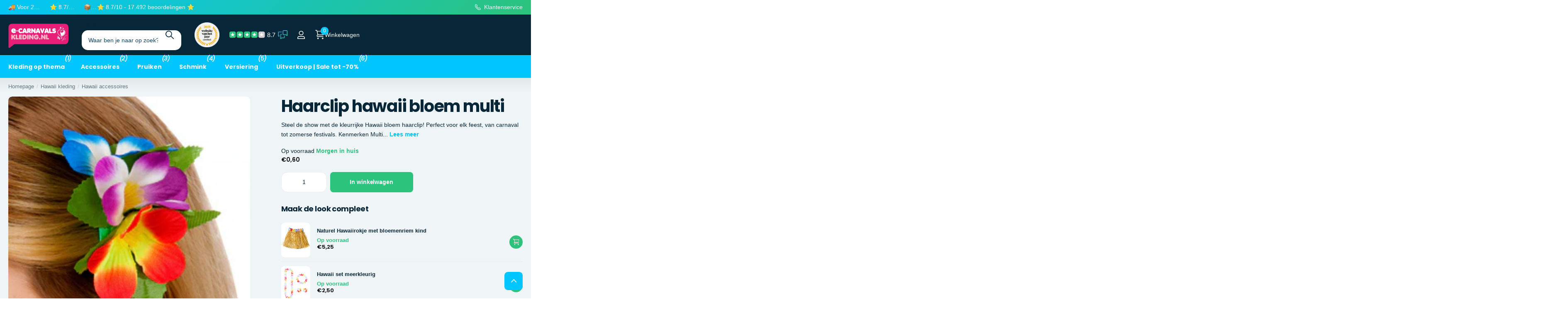

--- FILE ---
content_type: text/html; charset=utf-8
request_url: https://www.e-carnavalskleding.nl/products/haarclip-hawaii-bloem-multi
body_size: 77320
content:
<!doctype html>
<html lang="nl" data-theme="xpert" dir="ltr" class="no-js  no-hover-pulse syncer-vat-included">
	<head>
 


<link rel="preload" as="image" href="//www.e-carnavalskleding.nl/cdn/shop/products/wicked-costumes-haarclip-hawaii-bloem-multi-22722483978291.jpg?v=1760011349&width=800">




<link rel="preconnect" href="//fonts.shopifycdn.com/" crossorigin>
<link rel="preconnect" href="//v.shopify.com/" crossorigin>
<link rel="dns-prefetch" href="//www.e-carnavalskleding.nl" crossorigin>
<link rel="dns-prefetch" href="//e-carnavalskleding-syk.myshopify.com" crossorigin>
<link rel="dns-prefetch" href="//cdn.shopify.com" crossorigin>
<link rel="dns-prefetch" href="//v.shopify.com" crossorigin>
<link rel="dns-prefetch" href="//fonts.shopifycdn.com" crossorigin>
 <script>
  YETT_BLACKLIST = [/reputon/,/matrixify/,/judge/]
  !function(t,e){"object"==typeof exports&&"undefined"!=typeof module?e(exports):"function"==typeof define&&define.amd?define(["exports"],e):e(t.yett={})}(this,function(t){"use strict";var e={blacklist:window.YETT_BLACKLIST,whitelist:window.YETT_WHITELIST},r={blacklisted:[]},n=function(t,r){return t&&(!r||"javascript/blocked"!==r)&&(!e.blacklist||e.blacklist.some(function(e){return e.test(t)}))&&(!e.whitelist||e.whitelist.every(function(e){return!e.test(t)}))},i=function(t){var r=t.getAttribute("src");return e.blacklist&&e.blacklist.every(function(t){return!t.test(r)})||e.whitelist&&e.whitelist.some(function(t){return t.test(r)})},c=new MutationObserver(function(t){t.forEach(function(t){for(var e=t.addedNodes,i=function(t){var i=e[t];if(1===i.nodeType&&"SCRIPT"===i.tagName){var c=i.src,o=i.type;if(n(c,o)){r.blacklisted.push(i.cloneNode()),i.type="javascript/blocked";i.addEventListener("beforescriptexecute",function t(e){"javascript/blocked"===i.getAttribute("type")&&e.preventDefault(),i.removeEventListener("beforescriptexecute",t)}),i.parentElement.removeChild(i)}}},c=0;c<e.length;c++)i(c)})});c.observe(document.documentElement,{childList:!0,subtree:!0});var o=document.createElement;document.createElement=function(){for(var t=arguments.length,e=Array(t),r=0;r<t;r++)e[r]=arguments[r];if("script"!==e[0].toLowerCase())return o.bind(document).apply(void 0,e);var i=o.bind(document).apply(void 0,e),c=i.setAttribute.bind(i);return Object.defineProperties(i,{src:{get:function(){return i.getAttribute("src")},set:function(t){return n(t,i.type)&&c("type","javascript/blocked"),c("src",t),!0}},type:{set:function(t){var e=n(i.src,i.type)?"javascript/blocked":t;return c("type",e),!0}}}),i.setAttribute=function(t,e){"type"===t||"src"===t?i[t]=e:HTMLScriptElement.prototype.setAttribute.call(i,t,e)},i};var l=function(t){if(Array.isArray(t)){for(var e=0,r=Array(t.length);e<t.length;e++)r[e]=t[e];return r}return Array.from(t)},a=new RegExp("[|\\{}()[\\]^$+*?.]","g");t.unblock=function(){for(var t=arguments.length,n=Array(t),o=0;o<t;o++)n[o]=arguments[o];n.length<1?(e.blacklist=[],e.whitelist=[]):(e.blacklist&&(e.blacklist=e.blacklist.filter(function(t){return n.every(function(e){return!t.test(e)})})),e.whitelist&&(e.whitelist=[].concat(l(e.whitelist),l(n.map(function(t){var r=".*"+t.replace(a,"\\$&")+".*";return e.whitelist.find(function(t){return t.toString()===r.toString()})?null:new RegExp(r)}).filter(Boolean)))));for(var s=document.querySelectorAll('script[type="javascript/blocked"]'),u=0;u<s.length;u++){var p=s[u];i(p)&&(p.type="application/javascript",r.blacklisted.push(p),p.parentElement.removeChild(p))}var d=0;[].concat(l(r.blacklisted)).forEach(function(t,e){if(i(t)){var n=document.createElement("script");n.setAttribute("src",t.src),n.setAttribute("type","application/javascript"),document.head.appendChild(n),r.blacklisted.splice(e-d,1),d++}}),e.blacklist&&e.blacklist.length<1&&c.disconnect()},Object.defineProperty(t,"__esModule",{value:!0})});
</script>     
 

      
		<meta charset="utf-8">
		<meta http-equiv="x-ua-compatible" content="ie=edge">
        
		<title>Haarclip Hawaii Bloem Multi | Tropische Haaraccessoire</title>
      
<meta name="description" content="Voel je tropisch met de Hawaii bloem haarclip! ✓ Grootste assortiment. Voor 23:59 besteld, morgen in huis. Bestel nu en steel de show!"><meta name="theme-color" content="">
		<meta name="MobileOptimized" content="320">
		<meta name="HandheldFriendly" content="true">
		<meta name="viewport" content="width=device-width, initial-scale=1, minimum-scale=1, maximum-scale=5, viewport-fit=cover, shrink-to-fit=no">
		<meta name="msapplication-config" content="//www.e-carnavalskleding.nl/cdn/shop/t/25/assets/browserconfig.xml?v=52024572095365081671759134407">
		<link rel="canonical" href="https://www.e-carnavalskleding.nl/products/haarclip-hawaii-bloem-multi">
		<link rel="preconnect" href="https://fonts.shopifycdn.com" crossorigin><link rel="preload" as="style" href="//www.e-carnavalskleding.nl/cdn/shop/t/25/assets/screen.css?v=101312503335907356381759134537">
		<link rel="preload" as="style" href="//www.e-carnavalskleding.nl/cdn/shop/t/25/assets/theme-xclusive.css?v=29707348558434217441759134543">
		<link rel="preload" as="style" href="//www.e-carnavalskleding.nl/cdn/shop/t/25/assets/theme-xpert.css?v=171341070533487542481765364184">
		<link rel="preload" as="style" href="//www.e-carnavalskleding.nl/cdn/shop/t/25/assets/screen-settings.css?v=128776841984845333591765274108">
		
		<link rel="preload" as="font" href="//www.e-carnavalskleding.nl/cdn/fonts/poppins/poppins_n7.56758dcf284489feb014a026f3727f2f20a54626.woff2" type="font/woff2" crossorigin>
    
<link media="screen" rel="stylesheet" href="//www.e-carnavalskleding.nl/cdn/shop/t/25/assets/screen.css?v=101312503335907356381759134537" id="core-css">
		<link media="screen" rel="stylesheet" href="//www.e-carnavalskleding.nl/cdn/shop/t/25/assets/theme-xclusive.css?v=29707348558434217441759134543" id="xclusive-css">
		<link media="screen" rel="stylesheet" href="//www.e-carnavalskleding.nl/cdn/shop/t/25/assets/theme-xpert.css?v=171341070533487542481765364184" id="xpert-css">
		<noscript><link rel="stylesheet" href="//www.e-carnavalskleding.nl/cdn/shop/t/25/assets/async-menu.css?v=106316421088264219321759134393"></noscript><link media="screen" rel="stylesheet" href="//www.e-carnavalskleding.nl/cdn/shop/t/25/assets/page-product.css?v=85680514124406619051759134520" id="product-css"><link media="screen" rel="stylesheet" href="//www.e-carnavalskleding.nl/cdn/shop/t/25/assets/screen-settings.css?v=128776841984845333591765274108" id="custom-css">
		<link media="screen" rel="stylesheet" href="//www.e-carnavalskleding.nl/cdn/shop/t/25/assets/syk-custom.css?v=143316441060698254241762771003" id="syk-css"><link rel="icon" href="//www.e-carnavalskleding.nl/cdn/shop/files/Favicon_e-Carnavalskleding_64x64_c36518c0-d786-476e-b4e0-4422f879f5ee.png?crop=center&height=48&v=1762848709&width=48" type="image/png">
			<link rel="mask-icon" href="safari-pinned-tab.svg" color="#333333">
			<link rel="apple-touch-icon" href="apple-touch-icon.png"><link rel="manifest" href="//www.e-carnavalskleding.nl/cdn/shop/t/25/assets/manifest.json?v=69675086569049310631759134515">
		<script>document.documentElement.classList.remove('no-js'); document.documentElement.classList.add('js');</script>
		<meta name="msapplication-config" content="//www.e-carnavalskleding.nl/cdn/shop/t/25/assets/browserconfig.xml?v=52024572095365081671759134407">
<meta property="og:title" content="Haarclip hawaii bloem multi">
<meta property="og:type" content="product">
<meta property="og:description" content="Voel je tropisch met de Hawaii bloem haarclip! ✓ Grootste assortiment. Voor 23:59 besteld, morgen in huis. Bestel nu en steel de show!">
<meta property="og:site_name" content="E-Carnavalskleding.nl">
<meta property="og:url" content="https://www.e-carnavalskleding.nl/products/haarclip-hawaii-bloem-multi">

  
  <meta property="product:price:amount" content="€0,60">
  <meta property="og:price:amount" content="€0,60">
  <meta property="og:price:currency" content="EUR">
  <meta property="og:availability" content="instock" />

<meta property="og:image" content="//www.e-carnavalskleding.nl/cdn/shop/products/wicked-costumes-haarclip-hawaii-bloem-multi-22722483978291.jpg?crop=center&height=500&v=1760011349&width=600">

<meta name="twitter:title" content="Haarclip hawaii bloem multi">
<meta name="twitter:description" content="Voel je tropisch met de Hawaii bloem haarclip! ✓ Grootste assortiment. Voor 23:59 besteld, morgen in huis. Bestel nu en steel de show!">
<meta name="twitter:site" content="E-Carnavalskleding.nl">

  <meta name="twitter:card" content="//www.e-carnavalskleding.nl/cdn/shop/files/logo-e-carnavalskleding-department-v3-tekengebied_1_4dd65f90-a5e0-472e-a04f-06e03b9e7b64.svg?v=1708413917">

<meta property="twitter:image" content="//www.e-carnavalskleding.nl/cdn/shop/products/wicked-costumes-haarclip-hawaii-bloem-multi-22722483978291.jpg?crop=center&height=500&v=1760011349&width=600">
<script type="application/ld+json">
  [{
        "@context": "http://schema.org",
        "@type": "Product",
        "name": "Haarclip hawaii bloem multi",
        "url": "https://www.e-carnavalskleding.nl/products/haarclip-hawaii-bloem-multi","brand": { "@type": "Brand", "name": "Wicked Costumes" },"description": "Steel de show met de kleurrijke Hawaii bloem haarclip! Perfect voor elk feest, van carnaval tot zomerse festivals. Kenmerken  Multi kleuren Vrolijk en opvallend Eenvoudig te bevestigen  Voel de Aloha-vibes Deze haarclip is jouw ticket naar een tropisch avontuur. Voeg een vleugje Hawaii toe aan je outfit en voel je meteen op vakantie! Wacht niet langer, bestel nu en maak je look compleet!","image": "//www.e-carnavalskleding.nl/cdn/shop/products/wicked-costumes-haarclip-hawaii-bloem-multi-22722483978291.jpg?crop=center&height=500&v=1760011349&width=600","gtin8": "5055294894281","sku": "5055294894281","offers": {
          "@type": "Offer",
          "price": "0.6",
          "url": "https://www.e-carnavalskleding.nl/products/haarclip-hawaii-bloem-multi",
          "priceValidUntil": "2027-01-30",
          "priceCurrency": "EUR",
            "availability": "https://schema.org/InStock",
            "inventoryLevel": "37"}
      },{
      "@context": "http://schema.org/",
      "@type": "Organization",
      "url": "https://www.e-carnavalskleding.nl/products/haarclip-hawaii-bloem-multi",
      "name": "E-Carnavalskleding.nl",
      "legalName": "E-Carnavalskleding.nl",
      "description": "Voel je tropisch met de Hawaii bloem haarclip! ✓ Grootste assortiment. Voor 23:59 besteld, morgen in huis. Bestel nu en steel de show!","logo": "//www.e-carnavalskleding.nl/cdn/shop/files/logo-e-carnavalskleding-department-v3-tekengebied_1_4dd65f90-a5e0-472e-a04f-06e03b9e7b64.svg?v=1708413917",
        "image": "//www.e-carnavalskleding.nl/cdn/shop/files/logo-e-carnavalskleding-department-v3-tekengebied_1_4dd65f90-a5e0-472e-a04f-06e03b9e7b64.svg?v=1708413917","contactPoint": {
        "@type": "ContactPoint",
        "contactType": "Customer service",
        "telephone": "+31 (0)77 820 02 08"
      },
      "address": {
        "@type": "PostalAddress",
        "streetAddress": "Winkelveldstraat 20",
        "addressLocality": "Venlo",
        "postalCode": "5916 NX",
        "addressCountry": "NEDERLAND"
      }
    },
    {
      "@context": "http://schema.org",
      "@type": "WebSite",
      "url": "https://www.e-carnavalskleding.nl/products/haarclip-hawaii-bloem-multi",
      "name": "E-Carnavalskleding.nl",
      "description": "Voel je tropisch met de Hawaii bloem haarclip! ✓ Grootste assortiment. Voor 23:59 besteld, morgen in huis. Bestel nu en steel de show!",
      "author": [
        {
          "@type": "Organization",
          "url": "https://www.someoneyouknow.online",
          "name": "Someoneyouknow",
          "address": {
            "@type": "PostalAddress",
            "streetAddress": "Wilhelminaplein 25",
            "addressLocality": "Eindhoven",
            "addressRegion": "NB",
            "postalCode": "5611 HG",
            "addressCountry": "NL"
          }
        }
      ]
    }
  ]
</script>





  <script type="application/ld+json">
    {
      "@context": "http://schema.org",
      "@type": "BreadcrumbList",
      "itemListElement": [
      
          
            {
              "@type": "ListItem",
              "position": 1,
              "item": {
                "@id": "https://www.e-carnavalskleding.nl/collections",
                "name": "Alle categorieën"
              }
            },
            {
              "@type": "ListItem",
              "position": 2,
              "item": {
                "@id": "https://www.e-carnavalskleding.nl/collections/all",
                "name": "all"
              }
            },
          
          {
            "@type": "ListItem",
            "position": 3,
            "item": {
              "@id": "https://www.e-carnavalskleding.nl/products/haarclip-hawaii-bloem-multi",
              "name": "Haarclip hawaii bloem multi"
            }
          }
        
      ]
    }
  </script>



		<script>window.performance && window.performance.mark && window.performance.mark('shopify.content_for_header.start');</script><meta name="google-site-verification" content="gM3NOlAkMwIrjFGbOffwqeK1W9JX_rbyDVMSiBctpFE">
<meta id="shopify-digital-wallet" name="shopify-digital-wallet" content="/58534985779/digital_wallets/dialog">
<meta name="shopify-checkout-api-token" content="ee1195113b1416f2095ccf6954a35c31">
<link rel="alternate" hreflang="x-default" href="https://www.e-carnavalskleding.nl/products/haarclip-hawaii-bloem-multi">
<link rel="alternate" hreflang="fr-FR" href="https://www.carnavalshop.fr/products/haarclip-hawaii-bloem-multi">
<link rel="alternate" hreflang="nl-NL" href="https://www.e-carnavalskleding.nl/products/haarclip-hawaii-bloem-multi">
<link rel="alternate" hreflang="de-DE" href="https://www.e-karnevalskleidung.de/products/haarspange-hawaii-blume-multi">
<link rel="alternate" hreflang="en-AT" href="https://www.fancypartycostumes.com/products/hairclip-hawaii-flower-multi">
<link rel="alternate" hreflang="en-DK" href="https://www.fancypartycostumes.com/products/hairclip-hawaii-flower-multi">
<link rel="alternate" hreflang="en-ES" href="https://www.fancypartycostumes.com/products/hairclip-hawaii-flower-multi">
<link rel="alternate" hreflang="en-GB" href="https://www.fancypartycostumes.com/products/hairclip-hawaii-flower-multi">
<link rel="alternate" hreflang="en-IT" href="https://www.fancypartycostumes.com/products/hairclip-hawaii-flower-multi">
<link rel="alternate" hreflang="en-LU" href="https://www.fancypartycostumes.com/products/hairclip-hawaii-flower-multi">
<link rel="alternate" hreflang="en-PL" href="https://www.fancypartycostumes.com/products/hairclip-hawaii-flower-multi">
<link rel="alternate" hreflang="en-SE" href="https://www.fancypartycostumes.com/products/hairclip-hawaii-flower-multi">
<link rel="alternate" type="application/json+oembed" href="https://www.e-carnavalskleding.nl/products/haarclip-hawaii-bloem-multi.oembed">
<script async="async" src="/checkouts/internal/preloads.js?locale=nl-NL"></script>
<script id="apple-pay-shop-capabilities" type="application/json">{"shopId":58534985779,"countryCode":"NL","currencyCode":"EUR","merchantCapabilities":["supports3DS"],"merchantId":"gid:\/\/shopify\/Shop\/58534985779","merchantName":"E-Carnavalskleding.nl","requiredBillingContactFields":["postalAddress","email","phone"],"requiredShippingContactFields":["postalAddress","email","phone"],"shippingType":"shipping","supportedNetworks":["visa","maestro","masterCard","amex"],"total":{"type":"pending","label":"E-Carnavalskleding.nl","amount":"1.00"},"shopifyPaymentsEnabled":true,"supportsSubscriptions":true}</script>
<script id="shopify-features" type="application/json">{"accessToken":"ee1195113b1416f2095ccf6954a35c31","betas":["rich-media-storefront-analytics"],"domain":"www.e-carnavalskleding.nl","predictiveSearch":true,"shopId":58534985779,"locale":"nl"}</script>
<script>var Shopify = Shopify || {};
Shopify.shop = "e-carnavalskleding-syk.myshopify.com";
Shopify.locale = "nl";
Shopify.currency = {"active":"EUR","rate":"1.0"};
Shopify.country = "NL";
Shopify.theme = {"name":"Thema 3 oktober Search \u0026 Discovery","id":180947419515,"schema_name":"Xpert","schema_version":"1.0.0","theme_store_id":null,"role":"main"};
Shopify.theme.handle = "null";
Shopify.theme.style = {"id":null,"handle":null};
Shopify.cdnHost = "www.e-carnavalskleding.nl/cdn";
Shopify.routes = Shopify.routes || {};
Shopify.routes.root = "/";</script>
<script type="module">!function(o){(o.Shopify=o.Shopify||{}).modules=!0}(window);</script>
<script>!function(o){function n(){var o=[];function n(){o.push(Array.prototype.slice.apply(arguments))}return n.q=o,n}var t=o.Shopify=o.Shopify||{};t.loadFeatures=n(),t.autoloadFeatures=n()}(window);</script>
<script id="shop-js-analytics" type="application/json">{"pageType":"product"}</script>
<script defer="defer" async type="module" src="//www.e-carnavalskleding.nl/cdn/shopifycloud/shop-js/modules/v2/client.init-shop-cart-sync_vOV-a8uK.nl.esm.js"></script>
<script defer="defer" async type="module" src="//www.e-carnavalskleding.nl/cdn/shopifycloud/shop-js/modules/v2/chunk.common_CJhj07vB.esm.js"></script>
<script defer="defer" async type="module" src="//www.e-carnavalskleding.nl/cdn/shopifycloud/shop-js/modules/v2/chunk.modal_CUgVXUZf.esm.js"></script>
<script type="module">
  await import("//www.e-carnavalskleding.nl/cdn/shopifycloud/shop-js/modules/v2/client.init-shop-cart-sync_vOV-a8uK.nl.esm.js");
await import("//www.e-carnavalskleding.nl/cdn/shopifycloud/shop-js/modules/v2/chunk.common_CJhj07vB.esm.js");
await import("//www.e-carnavalskleding.nl/cdn/shopifycloud/shop-js/modules/v2/chunk.modal_CUgVXUZf.esm.js");

  window.Shopify.SignInWithShop?.initShopCartSync?.({"fedCMEnabled":true,"windoidEnabled":true});

</script>
<script>(function() {
  var isLoaded = false;
  function asyncLoad() {
    if (isLoaded) return;
    isLoaded = true;
    var urls = ["https:\/\/cdn1.profitmetrics.io\/B65E0E5150A40188\/shopify-bundle.js?shop=e-carnavalskleding-syk.myshopify.com"];
    for (var i = 0; i < urls.length; i++) {
      var s = document.createElement('script');
      s.type = 'text/javascript';
      s.async = true;
      s.src = urls[i];
      var x = document.getElementsByTagName('script')[0];
      x.parentNode.insertBefore(s, x);
    }
  };
  if(window.attachEvent) {
    window.attachEvent('onload', asyncLoad);
  } else {
    window.addEventListener('load', asyncLoad, false);
  }
})();</script>
<script id="__st">var __st={"a":58534985779,"offset":3600,"reqid":"d596ce03-e512-4c86-b110-20a777860f89-1769753676","pageurl":"www.e-carnavalskleding.nl\/products\/haarclip-hawaii-bloem-multi","u":"5e085b705438","p":"product","rtyp":"product","rid":7029706817587};</script>
<script>window.ShopifyPaypalV4VisibilityTracking = true;</script>
<script id="captcha-bootstrap">!function(){'use strict';const t='contact',e='account',n='new_comment',o=[[t,t],['blogs',n],['comments',n],[t,'customer']],c=[[e,'customer_login'],[e,'guest_login'],[e,'recover_customer_password'],[e,'create_customer']],r=t=>t.map((([t,e])=>`form[action*='/${t}']:not([data-nocaptcha='true']) input[name='form_type'][value='${e}']`)).join(','),a=t=>()=>t?[...document.querySelectorAll(t)].map((t=>t.form)):[];function s(){const t=[...o],e=r(t);return a(e)}const i='password',u='form_key',d=['recaptcha-v3-token','g-recaptcha-response','h-captcha-response',i],f=()=>{try{return window.sessionStorage}catch{return}},m='__shopify_v',_=t=>t.elements[u];function p(t,e,n=!1){try{const o=window.sessionStorage,c=JSON.parse(o.getItem(e)),{data:r}=function(t){const{data:e,action:n}=t;return t[m]||n?{data:e,action:n}:{data:t,action:n}}(c);for(const[e,n]of Object.entries(r))t.elements[e]&&(t.elements[e].value=n);n&&o.removeItem(e)}catch(o){console.error('form repopulation failed',{error:o})}}const l='form_type',E='cptcha';function T(t){t.dataset[E]=!0}const w=window,h=w.document,L='Shopify',v='ce_forms',y='captcha';let A=!1;((t,e)=>{const n=(g='f06e6c50-85a8-45c8-87d0-21a2b65856fe',I='https://cdn.shopify.com/shopifycloud/storefront-forms-hcaptcha/ce_storefront_forms_captcha_hcaptcha.v1.5.2.iife.js',D={infoText:'Beschermd door hCaptcha',privacyText:'Privacy',termsText:'Voorwaarden'},(t,e,n)=>{const o=w[L][v],c=o.bindForm;if(c)return c(t,g,e,D).then(n);var r;o.q.push([[t,g,e,D],n]),r=I,A||(h.body.append(Object.assign(h.createElement('script'),{id:'captcha-provider',async:!0,src:r})),A=!0)});var g,I,D;w[L]=w[L]||{},w[L][v]=w[L][v]||{},w[L][v].q=[],w[L][y]=w[L][y]||{},w[L][y].protect=function(t,e){n(t,void 0,e),T(t)},Object.freeze(w[L][y]),function(t,e,n,w,h,L){const[v,y,A,g]=function(t,e,n){const i=e?o:[],u=t?c:[],d=[...i,...u],f=r(d),m=r(i),_=r(d.filter((([t,e])=>n.includes(e))));return[a(f),a(m),a(_),s()]}(w,h,L),I=t=>{const e=t.target;return e instanceof HTMLFormElement?e:e&&e.form},D=t=>v().includes(t);t.addEventListener('submit',(t=>{const e=I(t);if(!e)return;const n=D(e)&&!e.dataset.hcaptchaBound&&!e.dataset.recaptchaBound,o=_(e),c=g().includes(e)&&(!o||!o.value);(n||c)&&t.preventDefault(),c&&!n&&(function(t){try{if(!f())return;!function(t){const e=f();if(!e)return;const n=_(t);if(!n)return;const o=n.value;o&&e.removeItem(o)}(t);const e=Array.from(Array(32),(()=>Math.random().toString(36)[2])).join('');!function(t,e){_(t)||t.append(Object.assign(document.createElement('input'),{type:'hidden',name:u})),t.elements[u].value=e}(t,e),function(t,e){const n=f();if(!n)return;const o=[...t.querySelectorAll(`input[type='${i}']`)].map((({name:t})=>t)),c=[...d,...o],r={};for(const[a,s]of new FormData(t).entries())c.includes(a)||(r[a]=s);n.setItem(e,JSON.stringify({[m]:1,action:t.action,data:r}))}(t,e)}catch(e){console.error('failed to persist form',e)}}(e),e.submit())}));const S=(t,e)=>{t&&!t.dataset[E]&&(n(t,e.some((e=>e===t))),T(t))};for(const o of['focusin','change'])t.addEventListener(o,(t=>{const e=I(t);D(e)&&S(e,y())}));const B=e.get('form_key'),M=e.get(l),P=B&&M;t.addEventListener('DOMContentLoaded',(()=>{const t=y();if(P)for(const e of t)e.elements[l].value===M&&p(e,B);[...new Set([...A(),...v().filter((t=>'true'===t.dataset.shopifyCaptcha))])].forEach((e=>S(e,t)))}))}(h,new URLSearchParams(w.location.search),n,t,e,['guest_login'])})(!0,!0)}();</script>
<script integrity="sha256-4kQ18oKyAcykRKYeNunJcIwy7WH5gtpwJnB7kiuLZ1E=" data-source-attribution="shopify.loadfeatures" defer="defer" src="//www.e-carnavalskleding.nl/cdn/shopifycloud/storefront/assets/storefront/load_feature-a0a9edcb.js" crossorigin="anonymous"></script>
<script data-source-attribution="shopify.dynamic_checkout.dynamic.init">var Shopify=Shopify||{};Shopify.PaymentButton=Shopify.PaymentButton||{isStorefrontPortableWallets:!0,init:function(){window.Shopify.PaymentButton.init=function(){};var t=document.createElement("script");t.src="https://www.e-carnavalskleding.nl/cdn/shopifycloud/portable-wallets/latest/portable-wallets.nl.js",t.type="module",document.head.appendChild(t)}};
</script>
<script data-source-attribution="shopify.dynamic_checkout.buyer_consent">
  function portableWalletsHideBuyerConsent(e){var t=document.getElementById("shopify-buyer-consent"),n=document.getElementById("shopify-subscription-policy-button");t&&n&&(t.classList.add("hidden"),t.setAttribute("aria-hidden","true"),n.removeEventListener("click",e))}function portableWalletsShowBuyerConsent(e){var t=document.getElementById("shopify-buyer-consent"),n=document.getElementById("shopify-subscription-policy-button");t&&n&&(t.classList.remove("hidden"),t.removeAttribute("aria-hidden"),n.addEventListener("click",e))}window.Shopify?.PaymentButton&&(window.Shopify.PaymentButton.hideBuyerConsent=portableWalletsHideBuyerConsent,window.Shopify.PaymentButton.showBuyerConsent=portableWalletsShowBuyerConsent);
</script>
<script data-source-attribution="shopify.dynamic_checkout.cart.bootstrap">document.addEventListener("DOMContentLoaded",(function(){function t(){return document.querySelector("shopify-accelerated-checkout-cart, shopify-accelerated-checkout")}if(t())Shopify.PaymentButton.init();else{new MutationObserver((function(e,n){t()&&(Shopify.PaymentButton.init(),n.disconnect())})).observe(document.body,{childList:!0,subtree:!0})}}));
</script>
<link id="shopify-accelerated-checkout-styles" rel="stylesheet" media="screen" href="https://www.e-carnavalskleding.nl/cdn/shopifycloud/portable-wallets/latest/accelerated-checkout-backwards-compat.css" crossorigin="anonymous">
<style id="shopify-accelerated-checkout-cart">
        #shopify-buyer-consent {
  margin-top: 1em;
  display: inline-block;
  width: 100%;
}

#shopify-buyer-consent.hidden {
  display: none;
}

#shopify-subscription-policy-button {
  background: none;
  border: none;
  padding: 0;
  text-decoration: underline;
  font-size: inherit;
  cursor: pointer;
}

#shopify-subscription-policy-button::before {
  box-shadow: none;
}

      </style>

<script>window.performance && window.performance.mark && window.performance.mark('shopify.content_for_header.end');</script>
      
       
      
		<script type="text/javascript">
  // fill in the values for the variables that you want to use
  var _conv_page_type = "";
  var _conv_category_id = "";
  var _conv_category_name = "";
  var _conv_product_sku = "";
  var _conv_product_name = "";
  var _conv_product_price = "";
  var _conv_customer_id = "";
  var _conv_custom_v1 = "";
  var _conv_custom_v2 = "";
  var _conv_custom_v3 = "";
  var _conv_custom_v4 = "";
  <!--end of editing here-->
  </script>
  <script type="text/javascript" src="//cdn-4.convertexperiments.com/js/10041003-10042982.js" async=""></script>
<!-- end Convert Experiences code -->

    

      
     
	<!-- BEGIN app block: shopify://apps/pandectes-gdpr/blocks/banner/58c0baa2-6cc1-480c-9ea6-38d6d559556a -->
  
    
      <!-- TCF is active, scripts are loaded above -->
      
        <script>
          if (!window.PandectesRulesSettings) {
            window.PandectesRulesSettings = {"store":{"id":58534985779,"adminMode":false,"headless":false,"storefrontRootDomain":"","checkoutRootDomain":"","storefrontAccessToken":""},"banner":{"revokableTrigger":false,"cookiesBlockedByDefault":"7","hybridStrict":false,"isActive":true},"geolocation":{"auOnly":false,"brOnly":false,"caOnly":false,"chOnly":false,"euOnly":false,"jpOnly":false,"nzOnly":false,"thOnly":false,"zaOnly":false,"canadaOnly":false,"canadaLaw25":false,"canadaPipeda":false,"globalVisibility":true},"blocker":{"isActive":false,"googleConsentMode":{"isActive":false,"id":"","analyticsId":"","onlyGtm":false,"adwordsId":"","adStorageCategory":4,"analyticsStorageCategory":2,"functionalityStorageCategory":1,"personalizationStorageCategory":1,"securityStorageCategory":0,"customEvent":false,"redactData":false,"urlPassthrough":false,"dataLayerProperty":"dataLayer","waitForUpdate":500,"useNativeChannel":false,"debugMode":false},"facebookPixel":{"isActive":false,"id":"","ldu":false},"microsoft":{"isActive":false,"uetTags":""},"clarity":{"isActive":false,"id":""},"rakuten":{"isActive":false,"cmp":false,"ccpa":false},"gpcIsActive":true,"klaviyoIsActive":true,"defaultBlocked":7,"patterns":{"whiteList":[],"blackList":{"1":[],"2":[],"4":[],"8":[]},"iframesWhiteList":[],"iframesBlackList":{"1":[],"2":[],"4":[],"8":[]},"beaconsWhiteList":[],"beaconsBlackList":{"1":[],"2":[],"4":[],"8":[]}}}};
            const rulesScript = document.createElement('script');
            window.PandectesRulesSettings.auto = true;
            rulesScript.src = "https://cdn.shopify.com/extensions/019c0a11-cd50-7ee3-9d65-98ad30ff9c55/gdpr-248/assets/pandectes-rules.js";
            const firstChild = document.head.firstChild;
            document.head.insertBefore(rulesScript, firstChild);
          }
        </script>
      
      <script>
        
          window.PandectesSettings = {"store":{"id":58534985779,"plan":"premium","theme":"Thema 3 oktober Search & Discovery","primaryLocale":"nl","adminMode":false,"headless":false,"storefrontRootDomain":"","checkoutRootDomain":"","storefrontAccessToken":""},"tsPublished":1763384340,"declaration":{"declDays":"","declName":"","declPath":"","declType":"","isActive":false,"showType":true,"declHours":"","declYears":"","declDomain":"","declMonths":"","declMinutes":"","declPurpose":"","declSeconds":"","declSession":"","showPurpose":false,"declProvider":"","showProvider":true,"declIntroText":"","declRetention":"","declFirstParty":"","declThirdParty":"","showDateGenerated":true},"language":{"unpublished":[],"languageMode":"Multilingual","fallbackLanguage":"nl","languageDetection":"locale","languagesSupported":["de","en"]},"texts":{"managed":{"headerText":{"de":"Wir respektieren deine Privatsphäre","en":"We use cookies","nl":"Wij gebruiken cookies"},"consentText":{"de":"Wir verwenden Cookies, um Inhalte und Anzeigen zu personalisieren, Funktionen für soziale Medien anbieten zu können und unseren Website-Verkehr zu analysieren. Wir teilen auch Informationen über Ihre Nutzung unserer Website mit unseren Partnern für soziale Medien, Werbung und Analysen. Diese Partner können diese Daten mit anderen Informationen zusammenführen, die Sie ihnen bereitgestellt haben oder die sie im Rahmen Ihrer Nutzung ihrer Dienste gesammelt haben. Indem Sie auf 'Akzeptieren' klicken, stimmen Sie der Verwendung von Cookies zu. Möchten Sie lieber nicht zustimmen? In diesem Fall setzen wir lediglich notwendige Cookies und beschränkte Analyse-Tools.","en":"We use cookies to personalize content and advertisements, to provide social media features, and to analyze our website traffic. We also share information about your use of our site with our social media, advertising, and analytics partners. These partners may combine this data with other information you have provided to them or that they have collected based on your use of their services. By clicking 'Accept', you consent to the use of cookies. Would you prefer not to agree? In that case, we will only place necessary cookies and limited analytical tools.","nl":"We gebruiken cookies om content en advertenties te personaliseren, om functies voor social media te bieden en om ons websiteverkeer te analyseren. Ook delen we informatie over uw gebruik van onze site met onze partners voor social media, adverteren en analyse. Deze partners kunnen deze gegevens combineren met andere informatie die u aan ze heeft verstrekt of die ze hebben verzameld op basis van uw gebruik van hun services.\n\nDoor op 'Accepteren' te klikken, geef je toestemming voor het gebruik van cookies. Wil je liever niet akkoord gaan? Dan plaatsen we enkel noodzakelijke cookies en beperkte analytische tools. "},"linkText":{"de":"Entdecken Sie hier unsere Richtlinien zu Cookies und Datenschutz.","en":"Discover our cookie and privacy policy here.","nl":"Ontdek hier onze beleid rondom cookies en privacy"},"imprintText":{"de":"Impressum","en":"Imprint","nl":"Afdruk"},"googleLinkText":{"de":"Googles Datenschutzbestimmungen","en":"Google's Privacy Terms","nl":"Privacyvoorwaarden van Google"},"allowButtonText":{"de":"Akzeptieren","en":"Accept","nl":"Accepteren"},"denyButtonText":{"de":"Ablehnen","en":"Decline","nl":"Weigeren"},"dismissButtonText":{"de":"Okay","en":"Ok","nl":"OK"},"leaveSiteButtonText":{"de":"Diese Seite verlassen","en":"Leave this site","nl":"Verlaat deze site"},"preferencesButtonText":{"de":"Einstellungen","en":"Preferences","nl":"Instellingen"},"cookiePolicyText":{"de":"Cookie-Richtlinie","en":"Cookie policy","nl":"Cookie beleid"},"preferencesPopupTitleText":{"de":"Einwilligungseinstellungen verwalten","en":"Manage consent preferences","nl":"Toestemmingsvoorkeuren beheren"},"preferencesPopupIntroText":{"de":"Wir verwenden Cookies, um die Funktionalität der Website zu optimieren, die Leistung zu analysieren und Ihnen ein personalisiertes Erlebnis zu bieten. Einige Cookies sind für den ordnungsgemäßen Betrieb der Website unerlässlich. Diese Cookies können nicht deaktiviert werden. In diesem Fenster können Sie Ihre Präferenzen für Cookies verwalten.","en":"We use cookies to optimize website functionality, analyze the performance, and provide personalized experience to you. Some cookies are essential to make the website operate and function correctly. Those cookies cannot be disabled. In this window you can manage your preference of cookies.","nl":"We gebruiken cookies om de functionaliteit van de website te optimaliseren, de prestaties te analyseren en u een gepersonaliseerde ervaring te bieden. Sommige cookies zijn essentieel om de website correct te laten werken en functioneren. Die cookies kunnen niet worden uitgeschakeld. In dit venster kunt u uw voorkeur voor cookies beheren."},"preferencesPopupSaveButtonText":{"de":"Auswahl speichern","en":"Save preferences","nl":"Voorkeuren opslaan"},"preferencesPopupCloseButtonText":{"de":"Schließen","en":"Close","nl":"Sluiten"},"preferencesPopupAcceptAllButtonText":{"de":"Alles Akzeptieren","en":"Accept all","nl":"Accepteer alles"},"preferencesPopupRejectAllButtonText":{"de":"Alles ablehnen","en":"Reject all","nl":"Alles afwijzen"},"cookiesDetailsText":{"de":"Cookie-Details","en":"Cookies details","nl":"Cookiegegevens"},"preferencesPopupAlwaysAllowedText":{"de":"Immer erlaubt","en":"Always allowed","nl":"altijd toegestaan"},"accessSectionParagraphText":{"de":"Sie haben das Recht, jederzeit auf Ihre Daten zuzugreifen.","en":"You have the right to request access to your data at any time.","nl":"U heeft te allen tijde het recht om uw gegevens in te zien."},"accessSectionTitleText":{"de":"Datenübertragbarkeit","en":"Data portability","nl":"Gegevensportabiliteit"},"accessSectionAccountInfoActionText":{"de":"persönliche Daten","en":"Personal data","nl":"Persoonlijke gegevens"},"accessSectionDownloadReportActionText":{"de":"Alle Daten anfordern","en":"Request export","nl":"Download alles"},"accessSectionGDPRRequestsActionText":{"de":"Anfragen betroffener Personen","en":"Data subject requests","nl":"Verzoeken van betrokkenen"},"accessSectionOrdersRecordsActionText":{"de":"Aufträge","en":"Orders","nl":"Bestellingen"},"rectificationSectionParagraphText":{"de":"Sie haben das Recht, die Aktualisierung Ihrer Daten zu verlangen, wann immer Sie dies für angemessen halten.","en":"You have the right to request your data to be updated whenever you think it is appropriate.","nl":"U hebt het recht om te vragen dat uw gegevens worden bijgewerkt wanneer u dat nodig acht."},"rectificationSectionTitleText":{"de":"Datenberichtigung","en":"Data Rectification","nl":"Gegevens rectificatie"},"rectificationCommentPlaceholder":{"de":"Beschreiben Sie, was Sie aktualisieren möchten","en":"Describe what you want to be updated","nl":"Beschrijf wat u wilt bijwerken"},"rectificationCommentValidationError":{"de":"Kommentar ist erforderlich","en":"Comment is required","nl":"Commentaar is verplicht"},"rectificationSectionEditAccountActionText":{"de":"Aktualisierung anfordern","en":"Request an update","nl":"Vraag een update aan"},"erasureSectionTitleText":{"de":"Recht auf Löschung","en":"Right to be forgotten","nl":"Recht om vergeten te worden"},"erasureSectionParagraphText":{"de":"Sie haben das Recht, die Löschung aller Ihrer Daten zu verlangen. Danach können Sie nicht mehr auf Ihr Konto zugreifen.","en":"You have the right to ask all your data to be erased. After that, you will no longer be able to access your account.","nl":"U heeft het recht om al uw gegevens te laten wissen. Daarna heeft u geen toegang meer tot uw account."},"erasureSectionRequestDeletionActionText":{"de":"Löschung personenbezogener Daten anfordern","en":"Request personal data deletion","nl":"Verzoek om verwijdering van persoonlijke gegevens"},"consentDate":{"de":"Zustimmungsdatum","en":"Consent date","nl":"Toestemmingsdatum"},"consentId":{"de":"Einwilligungs-ID","en":"Consent ID","nl":"Toestemmings-ID"},"consentSectionChangeConsentActionText":{"de":"Einwilligungspräferenz ändern","en":"Change consent preference","nl":"Wijzig de toestemmingsvoorkeur"},"consentSectionConsentedText":{"de":"Sie haben der Cookie-Richtlinie dieser Website zugestimmt am","en":"You consented to the cookies policy of this website on","nl":"U heeft ingestemd met het cookiebeleid van deze website op:"},"consentSectionNoConsentText":{"de":"Sie haben der Cookie-Richtlinie dieser Website nicht zugestimmt.","en":"You have not consented to the cookies policy of this website.","nl":"U heeft niet ingestemd met het cookiebeleid van deze website."},"consentSectionTitleText":{"de":"Ihre Cookie-Einwilligung","en":"Your cookie consent","nl":"Uw toestemming voor cookies"},"consentStatus":{"de":"Einwilligungspräferenz","en":"Consent preference","nl":"Toestemmingsvoorkeur"},"confirmationFailureMessage":{"de":"Ihre Anfrage wurde nicht bestätigt. Bitte versuchen Sie es erneut und wenn das Problem weiterhin besteht, wenden Sie sich an den Ladenbesitzer, um Hilfe zu erhalten","en":"Your request was not verified. Please try again and if problem persists, contact store owner for assistance","nl":"Uw verzoek is niet geverifieerd. Probeer het opnieuw en als het probleem aanhoudt, neem dan contact op met de winkeleigenaar voor hulp"},"confirmationFailureTitle":{"de":"Ein Problem ist aufgetreten","en":"A problem occurred","nl":"Er is een probleem opgetreden"},"confirmationSuccessMessage":{"de":"Wir werden uns in Kürze zu Ihrem Anliegen bei Ihnen melden.","en":"We will soon get back to you as to your request.","nl":"We zullen spoedig contact met u opnemen over uw verzoek."},"confirmationSuccessTitle":{"de":"Ihre Anfrage wurde bestätigt","en":"Your request is verified","nl":"Uw verzoek is geverifieerd"},"guestsSupportEmailFailureMessage":{"de":"Ihre Anfrage wurde nicht übermittelt. Bitte versuchen Sie es erneut und wenn das Problem weiterhin besteht, wenden Sie sich an den Shop-Inhaber, um Hilfe zu erhalten.","en":"Your request was not submitted. Please try again and if problem persists, contact store owner for assistance.","nl":"Uw verzoek is niet ingediend. Probeer het opnieuw en als het probleem aanhoudt, neem dan contact op met de winkeleigenaar voor hulp."},"guestsSupportEmailFailureTitle":{"de":"Ein Problem ist aufgetreten","en":"A problem occurred","nl":"Er is een probleem opgetreden"},"guestsSupportEmailPlaceholder":{"de":"E-Mail-Addresse","en":"E-mail address","nl":"E-mailadres"},"guestsSupportEmailSuccessMessage":{"de":"Wenn Sie als Kunde dieses Shops registriert sind, erhalten Sie in Kürze eine E-Mail mit Anweisungen zum weiteren Vorgehen.","en":"If you are registered as a customer of this store, you will soon receive an email with instructions on how to proceed.","nl":"Als je bent geregistreerd als klant van deze winkel, ontvang je binnenkort een e-mail met instructies over hoe je verder kunt gaan."},"guestsSupportEmailSuccessTitle":{"de":"Vielen Dank für die Anfrage","en":"Thank you for your request","nl":"dankjewel voor je aanvraag"},"guestsSupportEmailValidationError":{"de":"Email ist ungültig","en":"Email is not valid","nl":"E-mail is niet geldig"},"guestsSupportInfoText":{"de":"Bitte loggen Sie sich mit Ihrem Kundenkonto ein, um fortzufahren.","en":"Please login with your customer account to further proceed.","nl":"Log in met uw klantaccount om verder te gaan."},"submitButton":{"de":"einreichen","en":"Submit","nl":"Indienen"},"submittingButton":{"de":"Senden...","en":"Submitting...","nl":"Verzenden..."},"cancelButton":{"de":"Abbrechen","en":"Cancel","nl":"Annuleren"},"declIntroText":{"de":"Wir verwenden Cookies, um die Funktionalität der Website zu optimieren, die Leistung zu analysieren und Ihnen ein personalisiertes Erlebnis zu bieten. Einige Cookies sind für den ordnungsgemäßen Betrieb der Website unerlässlich. Diese Cookies können nicht deaktiviert werden. In diesem Fenster können Sie Ihre Präferenzen für Cookies verwalten.","en":"We use cookies to optimize website functionality, analyze the performance, and provide personalized experience to you. Some cookies are essential to make the website operate and function correctly. Those cookies cannot be disabled. In this window you can manage your preference of cookies.","nl":"We gebruiken cookies om de functionaliteit van de website te optimaliseren, de prestaties te analyseren en u een gepersonaliseerde ervaring te bieden. Sommige cookies zijn essentieel om de website goed te laten werken en correct te laten functioneren. Die cookies kunnen niet worden uitgeschakeld. In dit venster kunt u uw voorkeur voor cookies beheren."},"declName":{"de":"Name","en":"Name","nl":"Naam"},"declPurpose":{"de":"Zweck","en":"Purpose","nl":"Doel"},"declType":{"de":"Typ","en":"Type","nl":"Type"},"declRetention":{"de":"Speicherdauer","en":"Retention","nl":"Behoud"},"declProvider":{"de":"Anbieter","en":"Provider","nl":"Aanbieder"},"declFirstParty":{"de":"Erstanbieter","en":"First-party","nl":"Directe"},"declThirdParty":{"de":"Drittanbieter","en":"Third-party","nl":"Derde partij"},"declSeconds":{"de":"Sekunden","en":"seconds","nl":"seconden"},"declMinutes":{"de":"Minuten","en":"minutes","nl":"minuten"},"declHours":{"de":"Std.","en":"hours","nl":"uur"},"declDays":{"de":"Tage","en":"days","nl":"dagen"},"declWeeks":{"de":"Woche(n)","en":"week(s)","nl":"week(en)"},"declMonths":{"de":"Monate","en":"months","nl":"maanden"},"declYears":{"de":"Jahre","en":"years","nl":"jaren"},"declSession":{"de":"Sitzung","en":"Session","nl":"Sessie"},"declDomain":{"de":"Domain","en":"Domain","nl":"Domein"},"declPath":{"de":"Weg","en":"Path","nl":"Pad"}},"categories":{"strictlyNecessaryCookiesTitleText":{"de":"Unbedingt erforderlich","en":"Strictly necessary cookies","nl":"Strikt noodzakelijke cookies"},"strictlyNecessaryCookiesDescriptionText":{"de":"Diese Cookies sind unerlässlich, damit Sie sich auf der Website bewegen und ihre Funktionen nutzen können, z. B. den Zugriff auf sichere Bereiche der Website. Ohne diese Cookies kann die Website nicht richtig funktionieren.","en":"These cookies are essential in order to enable you to move around the website and use its features, such as accessing secure areas of the website. The website cannot function properly without these cookies.","nl":"Deze cookies zijn essentieel om u in staat te stellen door de website te navigeren en de functies ervan te gebruiken, zoals toegang tot beveiligde delen van de website. Zonder deze cookies kan de website niet goed functioneren."},"functionalityCookiesTitleText":{"de":"Funktionale Cookies","en":"Functional cookies","nl":"Functionele cookies"},"functionalityCookiesDescriptionText":{"de":"Diese Cookies ermöglichen es der Website, verbesserte Funktionalität und Personalisierung bereitzustellen. Sie können von uns oder von Drittanbietern gesetzt werden, deren Dienste wir auf unseren Seiten hinzugefügt haben. Wenn Sie diese Cookies nicht zulassen, funktionieren einige oder alle dieser Dienste möglicherweise nicht richtig.","en":"These cookies enable the site to provide enhanced functionality and personalisation. They may be set by us or by third party providers whose services we have added to our pages. If you do not allow these cookies then some or all of these services may not function properly.","nl":"Deze cookies stellen de site in staat om verbeterde functionaliteit en personalisatie te bieden. Ze kunnen worden ingesteld door ons of door externe providers wiens diensten we aan onze pagina's hebben toegevoegd. Als u deze cookies niet toestaat, werken sommige of al deze diensten mogelijk niet correct."},"performanceCookiesTitleText":{"de":"Performance-Cookies","en":"Performance cookies","nl":"Prestatiecookies"},"performanceCookiesDescriptionText":{"de":"Diese Cookies ermöglichen es uns, die Leistung unserer Website zu überwachen und zu verbessern. Sie ermöglichen es uns beispielsweise, Besuche zu zählen, Verkehrsquellen zu identifizieren und zu sehen, welche Teile der Website am beliebtesten sind.","en":"These cookies enable us to monitor and improve the performance of our website. For example, they allow us to count visits, identify traffic sources and see which parts of the site are most popular.","nl":"Deze cookies stellen ons in staat om de prestaties van onze website te monitoren en te verbeteren. Ze stellen ons bijvoorbeeld in staat om bezoeken te tellen, verkeersbronnen te identificeren en te zien welke delen van de site het populairst zijn."},"targetingCookiesTitleText":{"de":"Targeting-Cookies","en":"Targeting cookies","nl":"Targeting-cookies"},"targetingCookiesDescriptionText":{"de":"Diese Cookies können von unseren Werbepartnern über unsere Website gesetzt werden. Sie können von diesen Unternehmen verwendet werden, um ein Profil Ihrer Interessen zu erstellen und Ihnen relevante Werbung auf anderen Websites anzuzeigen. Sie speichern keine direkten personenbezogenen Daten, sondern basieren auf der eindeutigen Identifizierung Ihres Browsers und Ihres Internetgeräts. Wenn Sie diese Cookies nicht zulassen, erleben Sie weniger zielgerichtete Werbung.","en":"These cookies may be set through our site by our advertising partners. They may be used by those companies to build a profile of your interests and show you relevant adverts on other sites.    They do not store directly personal information, but are based on uniquely identifying your browser and internet device. If you do not allow these cookies, you will experience less targeted advertising.","nl":"Deze cookies kunnen via onze site worden geplaatst door onze advertentiepartners. Ze kunnen door die bedrijven worden gebruikt om een profiel van uw interesses op te bouwen en u relevante advertenties op andere sites te tonen. Ze slaan geen directe persoonlijke informatie op, maar zijn gebaseerd op de unieke identificatie van uw browser en internetapparaat. Als je deze cookies niet toestaat, krijg je minder gerichte advertenties te zien."},"unclassifiedCookiesTitleText":{"de":"Unklassifizierte Cookies","en":"Unclassified cookies","nl":"Niet-geclassificeerde cookies"},"unclassifiedCookiesDescriptionText":{"de":"Unklassifizierte Cookies sind Cookies, die wir gerade zusammen mit den Anbietern einzelner Cookies klassifizieren.","en":"Unclassified cookies are cookies that we are in the process of classifying, together with the providers of individual cookies.","nl":"Niet-geclassificeerde cookies zijn cookies die we aan het classificeren zijn, samen met de aanbieders van individuele cookies."}},"auto":{}},"library":{"previewMode":false,"fadeInTimeout":0,"defaultBlocked":7,"showLink":true,"showImprintLink":false,"showGoogleLink":false,"enabled":true,"cookie":{"expiryDays":365,"secure":true,"domain":""},"dismissOnScroll":false,"dismissOnWindowClick":false,"dismissOnTimeout":false,"palette":{"popup":{"background":"#FFFFFF","backgroundForCalculations":{"a":1,"b":255,"g":255,"r":255},"text":"#000000"},"button":{"background":"transparent","backgroundForCalculations":{"a":1,"b":255,"g":255,"r":255},"text":"#000000","textForCalculation":{"a":1,"b":0,"g":0,"r":0},"border":"#000000"}},"content":{"href":"/policies/privacy-policy","imprintHref":"","close":"&#10005;","target":"","logo":"<img class=\"cc-banner-logo\" style=\"max-height: 40px;\" src=\"https://e-carnavalskleding-syk.myshopify.com/cdn/shop/files/pandectes-banner-logo.png\" alt=\"Cookie banner\" />"},"window":"<div role=\"dialog\" aria-labelledby=\"cookieconsent:head\" aria-describedby=\"cookieconsent:desc\" id=\"pandectes-banner\" class=\"cc-window-wrapper cc-popup-wrapper\"><div class=\"pd-cookie-banner-window cc-window {{classes}}\">{{children}}</div></div>","compliance":{"custom":"<div class=\"cc-compliance cc-highlight\">{{preferences}}{{deny}}{{allow}}</div>"},"type":"custom","layouts":{"basic":"{{logo}}{{header}}{{messagelink}}{{compliance}}"},"position":"popup","theme":"wired","revokable":false,"animateRevokable":false,"revokableReset":false,"revokableLogoUrl":"https://e-carnavalskleding-syk.myshopify.com/cdn/shop/files/pandectes-reopen-logo.png","revokablePlacement":"bottom-left","revokableMarginHorizontal":15,"revokableMarginVertical":15,"static":false,"autoAttach":true,"hasTransition":true,"blacklistPage":[""],"elements":{"close":"<button aria-label=\"\" type=\"button\" class=\"cc-close\">{{close}}</button>","dismiss":"<button type=\"button\" class=\"cc-btn cc-btn-decision cc-dismiss\">{{dismiss}}</button>","allow":"<button type=\"button\" class=\"cc-btn cc-btn-decision cc-allow\">{{allow}}</button>","deny":"<button type=\"button\" class=\"cc-btn cc-btn-decision cc-deny\">{{deny}}</button>","preferences":"<button type=\"button\" class=\"cc-btn cc-settings\" aria-controls=\"pd-cp-preferences\" onclick=\"Pandectes.fn.openPreferences()\">{{preferences}}</button>"}},"geolocation":{"auOnly":false,"brOnly":false,"caOnly":false,"chOnly":false,"euOnly":false,"jpOnly":false,"nzOnly":false,"thOnly":false,"zaOnly":false,"canadaOnly":false,"canadaLaw25":false,"canadaPipeda":false,"globalVisibility":true},"dsr":{"guestsSupport":false,"accessSectionDownloadReportAuto":false},"banner":{"resetTs":1754552466,"extraCss":"        .cc-banner-logo {max-width: 24em!important;}    @media(min-width: 768px) {.cc-window.cc-floating{max-width: 24em!important;width: 24em!important;}}    .cc-message, .pd-cookie-banner-window .cc-header, .cc-logo {text-align: left}    .cc-window-wrapper{z-index: 2147483647;-webkit-transition: opacity 1s ease;  transition: opacity 1s ease;}    .cc-window{z-index: 2147483647;font-family: inherit;}    .pd-cookie-banner-window .cc-header{font-family: inherit;}    .pd-cp-ui{font-family: inherit; background-color: #FFFFFF;color:#000000;}    button.pd-cp-btn, a.pd-cp-btn{}    input + .pd-cp-preferences-slider{background-color: rgba(0, 0, 0, 0.3)}    .pd-cp-scrolling-section::-webkit-scrollbar{background-color: rgba(0, 0, 0, 0.3)}    input:checked + .pd-cp-preferences-slider{background-color: rgba(0, 0, 0, 1)}    .pd-cp-scrolling-section::-webkit-scrollbar-thumb {background-color: rgba(0, 0, 0, 1)}    .pd-cp-ui-close{color:#000000;}    .pd-cp-preferences-slider:before{background-color: #FFFFFF}    .pd-cp-title:before {border-color: #000000!important}    .pd-cp-preferences-slider{background-color:#000000}    .pd-cp-toggle{color:#000000!important}    @media(max-width:699px) {.pd-cp-ui-close-top svg {fill: #000000}}    .pd-cp-toggle:hover,.pd-cp-toggle:visited,.pd-cp-toggle:active{color:#000000!important}    .pd-cookie-banner-window {box-shadow: 0 0 18px rgb(0 0 0 / 20%);}  .cc-window-wrapper.cc-popup-wrapper .cc-window{border-radius:14px;}.cc-banner-logo{display:none;}.cc-btn {background:#ccc;}/*.cc-btn.cc-btn-decision.cc-allow {  background-color: #e81f76 !important;*/  color: #fff !important;  border: none;  border-radius: 8px;   padding: 10px 18px;   transition: background-color 0.2s ease;}*/.cc-color-override-186450242 .cc-highlight .cc-btn.cc-btn-decision{ background:#efefef!important;}.cc-btn.cc-btn-decision.cc-allow:hover {  /*background-color: #27ad6f !important; */}/*.cc-btn.cc-btn-decision.cc-deny {  border: 1px solid #cecece !important;  outline: none !important;   background-color: #ccc;  color: #000;   font-weight: normal !important;   border-radius: 8px;   padding: 10px 18px;   transition: background-color 0.2s ease;}*/.cc-btn.cc-settings {  background: none !important; /* geen achtergrond */  border: none !important; /* geen rand */  color: #000 !important; /* tekstkleur */  font-weight: normal !important; /* niet dikgedrukt */  padding: 0 !important; /* geen ruimte rondom */  cursor: pointer; /* blijft klikbaar */  text-decoration: underline; /* optioneel: maakt het herkenbaar als link */}/* Optioneel, alleen voor betere uitlijning *//*.cc-btn.cc-btn-decision.cc-allow {  display: inline-flex;  align-items: center;  justify-content: center;  line-height: normal;}*/.pd-cp-ui-acceptAll.pd-cp-btn.pd-cp-btn__small {/*  background-color: #e81f76 !important; */  color: #fff !important; /* witte tekst */  border: none !important;  border-radius: 8px; /* afgeronde hoeken */  padding: 10px 18px; /* mooie verhouding */  cursor: pointer;  transition: background-color 0.2s ease;}.pd-cp-ui-acceptAll.pd-cp-btn.pd-cp-btn__small:hover {/*  background-color: #27ad6f !important; */}@media only screen and (min-width:767px) { .cc-window.cc-floating{     max-width: 54em !important;        width: 54em !important;}}@media only screen and (max-width:766px) { .cc-message{ font-size:.8em;}}","customJavascript":{"useButtons":true},"showPoweredBy":false,"logoHeight":40,"revokableTrigger":false,"hybridStrict":false,"cookiesBlockedByDefault":"7","isActive":true,"implicitSavePreferences":true,"cookieIcon":false,"blockBots":false,"showCookiesDetails":true,"hasTransition":true,"blockingPage":false,"showOnlyLandingPage":false,"leaveSiteUrl":"https://pandectes.io","linkRespectStoreLang":false},"cookies":{"0":[{"name":"localization","type":"http","domain":"www.e-carnavalskleding.nl","path":"/","provider":"Shopify","firstParty":true,"retention":"1 year(s)","session":false,"expires":1,"unit":"declYears","purpose":{"de":"Lokalisierung von Shopify-Shops","en":"Used to localize the cart to the correct country.","nl":"Shopify-winkellokalisatie"}},{"name":"cart_currency","type":"http","domain":"www.e-carnavalskleding.nl","path":"/","provider":"Shopify","firstParty":true,"retention":"2 week(s)","session":false,"expires":2,"unit":"declWeeks","purpose":{"de":"Das Cookie ist für die sichere Checkout- und Zahlungsfunktion auf der Website erforderlich. Diese Funktion wird von shopify.com bereitgestellt.","en":"Used after a checkout is completed to initialize a new empty cart with the same currency as the one just used.","nl":"De cookie is nodig voor de veilige betaal- en betaalfunctie op de website. Deze functie wordt geleverd door shopify.com."}},{"name":"_tracking_consent","type":"http","domain":".e-carnavalskleding.nl","path":"/","provider":"Shopify","firstParty":false,"retention":"1 year(s)","session":false,"expires":1,"unit":"declYears","purpose":{"de":"Tracking-Einstellungen.","en":"Used to store a user's preferences if a merchant has set up privacy rules in the visitor's region.","nl":"Voorkeuren volgen."}},{"name":"_shopify_essential","type":"http","domain":"www.e-carnavalskleding.nl","path":"/","provider":"Shopify","firstParty":true,"retention":"1 year(s)","session":false,"expires":1,"unit":"declYears","purpose":{"de":"Wird auf der Kontenseite verwendet.","en":"Contains essential information for the correct functionality of a store such as session and checkout information and anti-tampering data.","nl":"Gebruikt op de accountpagina."}},{"name":"keep_alive","type":"http","domain":"www.e-carnavalskleding.nl","path":"/","provider":"Shopify","firstParty":true,"retention":"Session","session":true,"expires":-56,"unit":"declYears","purpose":{"de":"Wird im Zusammenhang mit der Käuferlokalisierung verwendet.","en":"Used when international domain redirection is enabled to determine if a request is the first one of a session.","nl":"Gebruikt in verband met lokalisatie van kopers."}},{"name":"cart","type":"http","domain":"www.e-carnavalskleding.nl","path":"/","provider":"Shopify","firstParty":true,"retention":"1 month(s)","session":false,"expires":1,"unit":"declMonths","purpose":{"de":"Notwendig für die Warenkorbfunktion auf der Website.","en":"Contains information related to the user's cart.","nl":"Noodzakelijk voor de winkelwagenfunctionaliteit op de website."}},{"name":"_ab","type":"http","domain":".e-carnavalskleding.nl","path":"/","provider":"Shopify","firstParty":false,"retention":"1 year(s)","session":false,"expires":1,"unit":"declYears","purpose":{"de":"Wird in Verbindung mit dem Zugriff auf Admin verwendet.","en":"Used to control when the admin bar is shown on the storefront.","nl":"Gebruikt in verband met toegang tot admin."}},{"name":"checkout","type":"http","domain":"www.e-carnavalskleding.nl","path":"/","provider":"Shopify","firstParty":true,"retention":"21 day(s)","session":false,"expires":21,"unit":"declDays","purpose":{"de":"Wird im Zusammenhang mit der Kasse verwendet.","en":"Used in connection with checkout.","nl":"Gebruikt in verband met afrekenen."}},{"name":"checkout","type":"http","domain":".e-carnavalskleding.nl","path":"/","provider":"Shopify","firstParty":false,"retention":"21 day(s)","session":false,"expires":21,"unit":"declDays","purpose":{"de":"Wird im Zusammenhang mit der Kasse verwendet.","en":"Used in connection with checkout.","nl":"Gebruikt in verband met afrekenen."}},{"name":"checkout_token","type":"http","domain":"www.e-carnavalskleding.nl","path":"/","provider":"Shopify","firstParty":true,"retention":"Session","session":true,"expires":1,"unit":"declYears","purpose":{"de":"Wird im Zusammenhang mit der Kasse verwendet.","en":"Captures the landing page of the visitor when they come from other sites.","nl":"Gebruikt in verband met afrekenen."}},{"name":"checkout_token","type":"http","domain":".e-carnavalskleding.nl","path":"/","provider":"Shopify","firstParty":false,"retention":"Session","session":true,"expires":1,"unit":"declYears","purpose":{"de":"Wird im Zusammenhang mit der Kasse verwendet.","en":"Captures the landing page of the visitor when they come from other sites.","nl":"Gebruikt in verband met afrekenen."}},{"name":"master_device_id","type":"http","domain":"www.e-carnavalskleding.nl","path":"/","provider":"Shopify","firstParty":true,"retention":"1 year(s)","session":false,"expires":1,"unit":"declYears","purpose":{"de":"Wird in Verbindung mit dem Händler-Login verwendet.","en":"Permanent device identifier.","nl":"Gebruikt in verband met login van een handelaar."}},{"name":"master_device_id","type":"http","domain":".e-carnavalskleding.nl","path":"/","provider":"Shopify","firstParty":false,"retention":"1 year(s)","session":false,"expires":1,"unit":"declYears","purpose":{"de":"Wird in Verbindung mit dem Händler-Login verwendet.","en":"Permanent device identifier.","nl":"Gebruikt in verband met login van een handelaar."}},{"name":"_ab","type":"http","domain":"www.e-carnavalskleding.nl","path":"/","provider":"Shopify","firstParty":true,"retention":"1 year(s)","session":false,"expires":1,"unit":"declYears","purpose":{"de":"Wird in Verbindung mit dem Zugriff auf Admin verwendet.","en":"Used to control when the admin bar is shown on the storefront.","nl":"Gebruikt in verband met toegang tot admin."}},{"name":"_storefront_u","type":"http","domain":"www.e-carnavalskleding.nl","path":"/","provider":"Shopify","firstParty":true,"retention":"1 minute(s)","session":false,"expires":1,"unit":"declMinutes","purpose":{"de":"Wird verwendet, um die Aktualisierung von Kundenkontoinformationen zu erleichtern.","en":"Used to facilitate updating customer account information.","nl":"Wordt gebruikt om het bijwerken van klantaccountgegevens te vergemakkelijken."}},{"name":"_storefront_u","type":"http","domain":".e-carnavalskleding.nl","path":"/","provider":"Shopify","firstParty":false,"retention":"1 minute(s)","session":false,"expires":1,"unit":"declMinutes","purpose":{"de":"Wird verwendet, um die Aktualisierung von Kundenkontoinformationen zu erleichtern.","en":"Used to facilitate updating customer account information.","nl":"Wordt gebruikt om het bijwerken van klantaccountgegevens te vergemakkelijken."}},{"name":"_shopify_country","type":"http","domain":".e-carnavalskleding.nl","path":"/","provider":"Shopify","firstParty":false,"retention":"30 minute(s)","session":false,"expires":30,"unit":"declMinutes","purpose":{"de":"Wird im Zusammenhang mit der Kasse verwendet.","en":"Used for Plus shops where pricing currency/country is set from GeoIP by helping avoid GeoIP lookups after the first request.","nl":"Gebruikt in verband met afrekenen."}},{"name":"shopify_pay_redirect","type":"http","domain":"www.e-carnavalskleding.nl","path":"/","provider":"Shopify","firstParty":true,"retention":"1 year(s)","session":false,"expires":1,"unit":"declYears","purpose":{"de":"Das Cookie ist für die sichere Checkout- und Zahlungsfunktion auf der Website erforderlich. Diese Funktion wird von shopify.com bereitgestellt.","en":"Used to accelerate the checkout process when the buyer has a Shop Pay account.","nl":"De cookie is nodig voor de veilige betaal- en betaalfunctie op de website. Deze functie wordt geleverd door shopify.com."}},{"name":"_shopify_country","type":"http","domain":"www.e-carnavalskleding.nl","path":"/","provider":"Shopify","firstParty":true,"retention":"30 minute(s)","session":false,"expires":30,"unit":"declMinutes","purpose":{"de":"Wird im Zusammenhang mit der Kasse verwendet.","en":"Used for Plus shops where pricing currency/country is set from GeoIP by helping avoid GeoIP lookups after the first request.","nl":"Gebruikt in verband met afrekenen."}},{"name":"shopify_pay_redirect","type":"http","domain":".e-carnavalskleding.nl","path":"/","provider":"Shopify","firstParty":false,"retention":"1 year(s)","session":false,"expires":1,"unit":"declYears","purpose":{"de":"Das Cookie ist für die sichere Checkout- und Zahlungsfunktion auf der Website erforderlich. Diese Funktion wird von shopify.com bereitgestellt.","en":"Used to accelerate the checkout process when the buyer has a Shop Pay account.","nl":"De cookie is nodig voor de veilige betaal- en betaalfunctie op de website. Deze functie wordt geleverd door shopify.com."}},{"name":"storefront_digest","type":"http","domain":"www.e-carnavalskleding.nl","path":"/","provider":"Shopify","firstParty":true,"retention":"1 year(s)","session":false,"expires":1,"unit":"declYears","purpose":{"de":"Wird im Zusammenhang mit dem Kundenlogin verwendet.","en":"Stores a digest of the storefront password, allowing merchants to preview their storefront while it's password protected.","nl":"Gebruikt in verband met klantenlogin."}},{"name":"storefront_digest","type":"http","domain":".e-carnavalskleding.nl","path":"/","provider":"Shopify","firstParty":false,"retention":"1 year(s)","session":false,"expires":1,"unit":"declYears","purpose":{"de":"Wird im Zusammenhang mit dem Kundenlogin verwendet.","en":"Stores a digest of the storefront password, allowing merchants to preview their storefront while it's password protected.","nl":"Gebruikt in verband met klantenlogin."}},{"name":"hide_shopify_pay_for_checkout","type":"http","domain":"www.e-carnavalskleding.nl","path":"/","provider":"Shopify","firstParty":true,"retention":"Session","session":true,"expires":1,"unit":"declDays","purpose":{"de":"Wird im Zusammenhang mit der Kasse verwendet.","en":"Set when a buyer dismisses the Shop Pay login modal during checkout, informing display to buyer.","nl":"Gebruikt in verband met afrekenen."}},{"name":"hide_shopify_pay_for_checkout","type":"http","domain":".e-carnavalskleding.nl","path":"/","provider":"Shopify","firstParty":false,"retention":"Session","session":true,"expires":1,"unit":"declDays","purpose":{"de":"Wird im Zusammenhang mit der Kasse verwendet.","en":"Set when a buyer dismisses the Shop Pay login modal during checkout, informing display to buyer.","nl":"Gebruikt in verband met afrekenen."}},{"name":"shopify_pay","type":"http","domain":"www.e-carnavalskleding.nl","path":"/","provider":"Shopify","firstParty":true,"retention":"1 year(s)","session":false,"expires":1,"unit":"declYears","purpose":{"de":"Wird im Zusammenhang mit der Kasse verwendet.","en":"Used to log in a buyer into Shop Pay when they come back to checkout on the same store.","nl":"Gebruikt in verband met afrekenen."}},{"name":"shopify_pay","type":"http","domain":".e-carnavalskleding.nl","path":"/","provider":"Shopify","firstParty":false,"retention":"1 year(s)","session":false,"expires":1,"unit":"declYears","purpose":{"de":"Wird im Zusammenhang mit der Kasse verwendet.","en":"Used to log in a buyer into Shop Pay when they come back to checkout on the same store.","nl":"Gebruikt in verband met afrekenen."}},{"name":"_abv","type":"http","domain":"www.e-carnavalskleding.nl","path":"/","provider":"Shopify","firstParty":true,"retention":"1 year(s)","session":false,"expires":1,"unit":"declYears","purpose":{"de":"Behalten Sie den reduzierten Zustand der Admin-Leiste bei.","en":"Persist the collapsed state of the admin bar.","nl":"Behoud de samengevouwen status van de beheerdersbalk."}},{"name":"_abv","type":"http","domain":".e-carnavalskleding.nl","path":"/","provider":"Shopify","firstParty":false,"retention":"1 year(s)","session":false,"expires":1,"unit":"declYears","purpose":{"de":"Behalten Sie den reduzierten Zustand der Admin-Leiste bei.","en":"Persist the collapsed state of the admin bar.","nl":"Behoud de samengevouwen status van de beheerdersbalk."}},{"name":"_checkout_queue_token","type":"http","domain":"www.e-carnavalskleding.nl","path":"/","provider":"Shopify","firstParty":true,"retention":"1 year(s)","session":false,"expires":1,"unit":"declYears","purpose":{"de":"Wird verwendet, wenn es beim Bezahlvorgang zu einer Warteschlange kommt.","en":"Used when there is a queue during the checkout process.","nl":"Wordt gebruikt als er een wachtrij is tijdens het afrekenproces."}},{"name":"_checkout_queue_token","type":"http","domain":".e-carnavalskleding.nl","path":"/","provider":"Shopify","firstParty":false,"retention":"1 year(s)","session":false,"expires":1,"unit":"declYears","purpose":{"de":"Wird verwendet, wenn es beim Bezahlvorgang zu einer Warteschlange kommt.","en":"Used when there is a queue during the checkout process.","nl":"Wordt gebruikt als er een wachtrij is tijdens het afrekenproces."}},{"name":"_identity_session","type":"http","domain":"www.e-carnavalskleding.nl","path":"/","provider":"Shopify","firstParty":true,"retention":"2 year(s)","session":false,"expires":2,"unit":"declYears","purpose":{"de":"Enthält die Identitätssitzungskennung des Benutzers.","en":"Contains the identity session identifier of the user.","nl":"Bevat de identiteitssessie-ID van de gebruiker."}},{"name":"_identity_session","type":"http","domain":".e-carnavalskleding.nl","path":"/","provider":"Shopify","firstParty":false,"retention":"2 year(s)","session":false,"expires":2,"unit":"declYears","purpose":{"de":"Enthält die Identitätssitzungskennung des Benutzers.","en":"Contains the identity session identifier of the user.","nl":"Bevat de identiteitssessie-ID van de gebruiker."}},{"name":"_master_udr","type":"http","domain":"www.e-carnavalskleding.nl","path":"/","provider":"Shopify","firstParty":true,"retention":"Session","session":true,"expires":1,"unit":"declSeconds","purpose":{"de":"Permanente Gerätekennung.","en":"Permanent device identifier.","nl":"Permanente apparaat-ID."}},{"name":"_pay_session","type":"http","domain":"www.e-carnavalskleding.nl","path":"/","provider":"Shopify","firstParty":true,"retention":"Session","session":true,"expires":1,"unit":"declSeconds","purpose":{"de":"Das Rails-Session-Cookie für Shopify Pay","en":"The Rails session cookie for Shopify Pay","nl":"De Rails-sessiecookie voor Shopify Pay"}},{"name":"_pay_session","type":"http","domain":".e-carnavalskleding.nl","path":"/","provider":"Shopify","firstParty":false,"retention":"Session","session":true,"expires":1,"unit":"declSeconds","purpose":{"de":"Das Rails-Session-Cookie für Shopify Pay","en":"The Rails session cookie for Shopify Pay","nl":"De Rails-sessiecookie voor Shopify Pay"}},{"name":"user","type":"http","domain":".e-carnavalskleding.nl","path":"/","provider":"Shopify","firstParty":false,"retention":"1 year(s)","session":false,"expires":1,"unit":"declYears","purpose":{"de":"Wird im Zusammenhang mit der Shop-Anmeldung verwendet.","en":"Used in connection with Shop login.","nl":"Gebruikt in combinatie met Shop login."}},{"name":"user","type":"http","domain":"www.e-carnavalskleding.nl","path":"/","provider":"Shopify","firstParty":true,"retention":"1 year(s)","session":false,"expires":1,"unit":"declYears","purpose":{"de":"Wird im Zusammenhang mit der Shop-Anmeldung verwendet.","en":"Used in connection with Shop login.","nl":"Gebruikt in combinatie met Shop login."}},{"name":"user_cross_site","type":"http","domain":"www.e-carnavalskleding.nl","path":"/","provider":"Shopify","firstParty":true,"retention":"1 year(s)","session":false,"expires":1,"unit":"declYears","purpose":{"de":"Wird im Zusammenhang mit der Shop-Anmeldung verwendet.","en":"Used in connection with Shop login.","nl":"Gebruikt in combinatie met Shop login."}},{"name":"_master_udr","type":"http","domain":".e-carnavalskleding.nl","path":"/","provider":"Shopify","firstParty":false,"retention":"Session","session":true,"expires":1,"unit":"declSeconds","purpose":{"de":"Permanente Gerätekennung.","en":"Permanent device identifier.","nl":"Permanente apparaat-ID."}},{"name":"user_cross_site","type":"http","domain":".e-carnavalskleding.nl","path":"/","provider":"Shopify","firstParty":false,"retention":"1 year(s)","session":false,"expires":1,"unit":"declYears","purpose":{"de":"Wird im Zusammenhang mit der Shop-Anmeldung verwendet.","en":"Used in connection with Shop login.","nl":"Gebruikt in combinatie met Shop login."}},{"name":"_shopify_essential","type":"http","domain":"account.e-carnavalskleding.nl","path":"/","provider":"Shopify","firstParty":false,"retention":"1 year(s)","session":false,"expires":1,"unit":"declYears","purpose":{"de":"Wird auf der Kontenseite verwendet.","en":"Contains essential information for the correct functionality of a store such as session and checkout information and anti-tampering data.","nl":"Gebruikt op de accountpagina."}},{"name":"checkout","type":"http","domain":"account.e-carnavalskleding.nl","path":"/","provider":"Shopify","firstParty":false,"retention":"21 day(s)","session":false,"expires":21,"unit":"declDays","purpose":{"de":"Wird im Zusammenhang mit der Kasse verwendet.","en":"Used in connection with checkout.","nl":"Gebruikt in verband met afrekenen."}},{"name":"checkout_token","type":"http","domain":"account.e-carnavalskleding.nl","path":"/","provider":"Shopify","firstParty":false,"retention":"Session","session":true,"expires":1,"unit":"declYears","purpose":{"de":"Wird im Zusammenhang mit der Kasse verwendet.","en":"Captures the landing page of the visitor when they come from other sites.","nl":"Gebruikt in verband met afrekenen."}},{"name":"master_device_id","type":"http","domain":"account.e-carnavalskleding.nl","path":"/","provider":"Shopify","firstParty":false,"retention":"1 year(s)","session":false,"expires":1,"unit":"declYears","purpose":{"de":"Wird in Verbindung mit dem Händler-Login verwendet.","en":"Permanent device identifier.","nl":"Gebruikt in verband met login van een handelaar."}},{"name":"storefront_digest","type":"http","domain":"account.e-carnavalskleding.nl","path":"/","provider":"Shopify","firstParty":false,"retention":"1 year(s)","session":false,"expires":1,"unit":"declYears","purpose":{"de":"Wird im Zusammenhang mit dem Kundenlogin verwendet.","en":"Stores a digest of the storefront password, allowing merchants to preview their storefront while it's password protected.","nl":"Gebruikt in verband met klantenlogin."}},{"name":"_storefront_u","type":"http","domain":"account.e-carnavalskleding.nl","path":"/","provider":"Shopify","firstParty":false,"retention":"1 minute(s)","session":false,"expires":1,"unit":"declMinutes","purpose":{"de":"Wird verwendet, um die Aktualisierung von Kundenkontoinformationen zu erleichtern.","en":"Used to facilitate updating customer account information.","nl":"Wordt gebruikt om het bijwerken van klantaccountgegevens te vergemakkelijken."}},{"name":"_shopify_country","type":"http","domain":"account.e-carnavalskleding.nl","path":"/","provider":"Shopify","firstParty":false,"retention":"30 minute(s)","session":false,"expires":30,"unit":"declMinutes","purpose":{"de":"Wird im Zusammenhang mit der Kasse verwendet.","en":"Used for Plus shops where pricing currency/country is set from GeoIP by helping avoid GeoIP lookups after the first request.","nl":"Gebruikt in verband met afrekenen."}},{"name":"shopify_pay_redirect","type":"http","domain":"account.e-carnavalskleding.nl","path":"/","provider":"Shopify","firstParty":false,"retention":"1 year(s)","session":false,"expires":1,"unit":"declYears","purpose":{"de":"Das Cookie ist für die sichere Checkout- und Zahlungsfunktion auf der Website erforderlich. Diese Funktion wird von shopify.com bereitgestellt.","en":"Used to accelerate the checkout process when the buyer has a Shop Pay account.","nl":"De cookie is nodig voor de veilige betaal- en betaalfunctie op de website. Deze functie wordt geleverd door shopify.com."}},{"name":"_ab","type":"http","domain":"account.e-carnavalskleding.nl","path":"/","provider":"Shopify","firstParty":false,"retention":"1 year(s)","session":false,"expires":1,"unit":"declYears","purpose":{"de":"Wird in Verbindung mit dem Zugriff auf Admin verwendet.","en":"Used to control when the admin bar is shown on the storefront.","nl":"Gebruikt in verband met toegang tot admin."}},{"name":"hide_shopify_pay_for_checkout","type":"http","domain":"account.e-carnavalskleding.nl","path":"/","provider":"Shopify","firstParty":false,"retention":"Session","session":true,"expires":1,"unit":"declDays","purpose":{"de":"Wird im Zusammenhang mit der Kasse verwendet.","en":"Set when a buyer dismisses the Shop Pay login modal during checkout, informing display to buyer.","nl":"Gebruikt in verband met afrekenen."}},{"name":"shopify_pay","type":"http","domain":"account.e-carnavalskleding.nl","path":"/","provider":"Shopify","firstParty":false,"retention":"1 year(s)","session":false,"expires":1,"unit":"declYears","purpose":{"de":"Wird im Zusammenhang mit der Kasse verwendet.","en":"Used to log in a buyer into Shop Pay when they come back to checkout on the same store.","nl":"Gebruikt in verband met afrekenen."}},{"name":"_identity_session","type":"http","domain":"account.e-carnavalskleding.nl","path":"/","provider":"Shopify","firstParty":false,"retention":"2 year(s)","session":false,"expires":2,"unit":"declYears","purpose":{"de":"Enthält die Identitätssitzungskennung des Benutzers.","en":"Contains the identity session identifier of the user.","nl":"Bevat de identiteitssessie-ID van de gebruiker."}},{"name":"_master_udr","type":"http","domain":"account.e-carnavalskleding.nl","path":"/","provider":"Shopify","firstParty":false,"retention":"Session","session":true,"expires":1,"unit":"declSeconds","purpose":{"de":"Permanente Gerätekennung.","en":"Permanent device identifier.","nl":"Permanente apparaat-ID."}},{"name":"_checkout_queue_token","type":"http","domain":"account.e-carnavalskleding.nl","path":"/","provider":"Shopify","firstParty":false,"retention":"1 year(s)","session":false,"expires":1,"unit":"declYears","purpose":{"de":"Wird verwendet, wenn es beim Bezahlvorgang zu einer Warteschlange kommt.","en":"Used when there is a queue during the checkout process.","nl":"Wordt gebruikt als er een wachtrij is tijdens het afrekenproces."}},{"name":"_abv","type":"http","domain":"account.e-carnavalskleding.nl","path":"/","provider":"Shopify","firstParty":false,"retention":"1 year(s)","session":false,"expires":1,"unit":"declYears","purpose":{"de":"Behalten Sie den reduzierten Zustand der Admin-Leiste bei.","en":"Persist the collapsed state of the admin bar.","nl":"Behoud de samengevouwen status van de beheerdersbalk."}},{"name":"user","type":"http","domain":"account.e-carnavalskleding.nl","path":"/","provider":"Shopify","firstParty":false,"retention":"1 year(s)","session":false,"expires":1,"unit":"declYears","purpose":{"de":"Wird im Zusammenhang mit der Shop-Anmeldung verwendet.","en":"Used in connection with Shop login.","nl":"Gebruikt in combinatie met Shop login."}},{"name":"user_cross_site","type":"http","domain":"account.e-carnavalskleding.nl","path":"/","provider":"Shopify","firstParty":false,"retention":"1 year(s)","session":false,"expires":1,"unit":"declYears","purpose":{"de":"Wird im Zusammenhang mit der Shop-Anmeldung verwendet.","en":"Used in connection with Shop login.","nl":"Gebruikt in combinatie met Shop login."}},{"name":"_pay_session","type":"http","domain":"account.e-carnavalskleding.nl","path":"/","provider":"Shopify","firstParty":false,"retention":"Session","session":true,"expires":1,"unit":"declSeconds","purpose":{"de":"Das Rails-Session-Cookie für Shopify Pay","en":"The Rails session cookie for Shopify Pay","nl":"De Rails-sessiecookie voor Shopify Pay"}},{"name":"_shopify_test","type":"http","domain":"www.e-carnavalskleding.nl","path":"/","provider":"Shopify","firstParty":true,"retention":"Session","session":true,"expires":1,"unit":"declSeconds","purpose":{"nl":"A test cookie used by Shopify to verify the store's setup."}},{"name":"_shopify_test","type":"http","domain":"nl","path":"/","provider":"Shopify","firstParty":false,"retention":"Session","session":true,"expires":1,"unit":"declSeconds","purpose":{"nl":"A test cookie used by Shopify to verify the store's setup."}},{"name":"_shopify_test","type":"http","domain":"e-carnavalskleding.nl","path":"/","provider":"Shopify","firstParty":false,"retention":"Session","session":true,"expires":1,"unit":"declSeconds","purpose":{"nl":"A test cookie used by Shopify to verify the store's setup."}},{"name":"customer_account_locale","type":"http","domain":"www.e-carnavalskleding.nl","path":"/","provider":"Shopify","firstParty":true,"retention":"1 year(s)","session":false,"expires":1,"unit":"declYears","purpose":{"en":"Used to keep track of a customer account locale when a redirection occurs from checkout or the storefront to customer accounts.","nl":"Used to keep track of a customer account locale when a redirection occurs from checkout or the storefront to customer accounts."}},{"name":"customer_account_locale","type":"http","domain":".e-carnavalskleding.nl","path":"/","provider":"Shopify","firstParty":false,"retention":"1 year(s)","session":false,"expires":1,"unit":"declYears","purpose":{"en":"Used to keep track of a customer account locale when a redirection occurs from checkout or the storefront to customer accounts.","nl":"Used to keep track of a customer account locale when a redirection occurs from checkout or the storefront to customer accounts."}},{"name":"discount_code","type":"http","domain":"www.e-carnavalskleding.nl","path":"/","provider":"Shopify","firstParty":true,"retention":"Session","session":true,"expires":1,"unit":"declDays","purpose":{"en":"Stores a discount code (received from an online store visit with a URL parameter) in order to the next checkout.","nl":"Stores a discount code (received from an online store visit with a URL parameter) in order to the next checkout."}},{"name":"discount_code","type":"http","domain":".e-carnavalskleding.nl","path":"/","provider":"Shopify","firstParty":false,"retention":"Session","session":true,"expires":1,"unit":"declDays","purpose":{"en":"Stores a discount code (received from an online store visit with a URL parameter) in order to the next checkout.","nl":"Stores a discount code (received from an online store visit with a URL parameter) in order to the next checkout."}},{"name":"order","type":"http","domain":"www.e-carnavalskleding.nl","path":"/","provider":"Shopify","firstParty":true,"retention":"3 week(s)","session":false,"expires":3,"unit":"declWeeks","purpose":{"en":"Used to allow access to the data of the order details page of the buyer.","nl":"Used to allow access to the data of the order details page of the buyer."}},{"name":"shop_pay_accelerated","type":"http","domain":"www.e-carnavalskleding.nl","path":"/","provider":"Shopify","firstParty":true,"retention":"1 year(s)","session":false,"expires":1,"unit":"declYears","purpose":{"en":"Indicates if a buyer is eligible for Shop Pay accelerated checkout.","nl":"Indicates if a buyer is eligible for Shop Pay accelerated checkout."}},{"name":"shop_pay_accelerated","type":"http","domain":".e-carnavalskleding.nl","path":"/","provider":"Shopify","firstParty":false,"retention":"1 year(s)","session":false,"expires":1,"unit":"declYears","purpose":{"en":"Indicates if a buyer is eligible for Shop Pay accelerated checkout.","nl":"Indicates if a buyer is eligible for Shop Pay accelerated checkout."}},{"name":"login_with_shop_finalize","type":"http","domain":"www.e-carnavalskleding.nl","path":"/","provider":"Shopify","firstParty":true,"retention":"5 minute(s)","session":false,"expires":5,"unit":"declMinutes","purpose":{"en":"Used to facilitate login with Shop.","nl":"Used to facilitate login with Shop."}},{"name":"profile_preview_token","type":"http","domain":".e-carnavalskleding.nl","path":"/","provider":"Shopify","firstParty":false,"retention":"5 minute(s)","session":false,"expires":5,"unit":"declMinutes","purpose":{"en":"Used for previewing checkout extensibility.","nl":"Used for previewing checkout extensibility."}},{"name":"login_with_shop_finalize","type":"http","domain":".e-carnavalskleding.nl","path":"/","provider":"Shopify","firstParty":false,"retention":"5 minute(s)","session":false,"expires":5,"unit":"declMinutes","purpose":{"en":"Used to facilitate login with Shop.","nl":"Used to facilitate login with Shop."}},{"name":"order","type":"http","domain":".e-carnavalskleding.nl","path":"/","provider":"Shopify","firstParty":false,"retention":"3 week(s)","session":false,"expires":3,"unit":"declWeeks","purpose":{"en":"Used to allow access to the data of the order details page of the buyer.","nl":"Used to allow access to the data of the order details page of the buyer."}},{"name":"profile_preview_token","type":"http","domain":"www.e-carnavalskleding.nl","path":"/","provider":"Shopify","firstParty":true,"retention":"5 minute(s)","session":false,"expires":5,"unit":"declMinutes","purpose":{"en":"Used for previewing checkout extensibility.","nl":"Used for previewing checkout extensibility."}},{"name":"auth_state_*","type":"http","domain":"www.e-carnavalskleding.nl","path":"/","provider":"Shopify","firstParty":true,"retention":"25 minute(s)","session":false,"expires":25,"unit":"declMinutes","purpose":{"nl":""}},{"name":"auth_state_*","type":"http","domain":".e-carnavalskleding.nl","path":"/","provider":"Shopify","firstParty":false,"retention":"25 minute(s)","session":false,"expires":25,"unit":"declMinutes","purpose":{"nl":""}},{"name":"identity-state","type":"http","domain":".e-carnavalskleding.nl","path":"/","provider":"Shopify","firstParty":false,"retention":"1 day(s)","session":false,"expires":1,"unit":"declDays","purpose":{"nl":"Stores state before redirecting customers to identity authentication.\t"}},{"name":"identity_customer_account_number","type":"http","domain":"www.e-carnavalskleding.nl","path":"/","provider":"Shopify","firstParty":true,"retention":"12 week(s)","session":false,"expires":12,"unit":"declWeeks","purpose":{"nl":"Stores an identifier used to facilitate login across the customer's account and storefront domains.\t"}},{"name":"_shopify_essential_\t","type":"http","domain":"www.e-carnavalskleding.nl","path":"/","provider":"Shopify","firstParty":true,"retention":"1 year(s)","session":false,"expires":1,"unit":"declYears","purpose":{"nl":"Contains an opaque token that is used to identify a device for all essential purposes."}},{"name":"_merchant_essential","type":"http","domain":".e-carnavalskleding.nl","path":"/","provider":"Shopify","firstParty":false,"retention":"1 year(s)","session":false,"expires":1,"unit":"declYears","purpose":{"nl":"Contains essential information for the correct functionality of merchant surfaces such as the admin area."}},{"name":"identity_customer_account_number","type":"http","domain":".e-carnavalskleding.nl","path":"/","provider":"Shopify","firstParty":false,"retention":"12 week(s)","session":false,"expires":12,"unit":"declWeeks","purpose":{"nl":"Stores an identifier used to facilitate login across the customer's account and storefront domains.\t"}},{"name":"_merchant_essential","type":"http","domain":"www.e-carnavalskleding.nl","path":"/","provider":"Shopify","firstParty":true,"retention":"1 year(s)","session":false,"expires":1,"unit":"declYears","purpose":{"nl":"Contains essential information for the correct functionality of merchant surfaces such as the admin area."}},{"name":"identity-state","type":"http","domain":"www.e-carnavalskleding.nl","path":"/","provider":"Shopify","firstParty":true,"retention":"1 day(s)","session":false,"expires":1,"unit":"declDays","purpose":{"nl":"Stores state before redirecting customers to identity authentication.\t"}},{"name":"_shopify_essential_\t","type":"http","domain":".e-carnavalskleding.nl","path":"/","provider":"Shopify","firstParty":false,"retention":"1 year(s)","session":false,"expires":1,"unit":"declYears","purpose":{"nl":"Contains an opaque token that is used to identify a device for all essential purposes."}},{"name":"in_checkout_profile_preview","type":"http","domain":".e-carnavalskleding.nl","path":"/","provider":"Shopify","firstParty":false,"retention":"Session","session":true,"expires":1,"unit":"declDays","purpose":{"nl":"Used to determine if a merchant is in a checkout profile preview session."}},{"name":"skip_shop_pay","type":"http","domain":"www.e-carnavalskleding.nl","path":"/","provider":"Shopify","firstParty":true,"retention":"1 year(s)","session":false,"expires":1,"unit":"declYears","purpose":{"nl":"Disables Shop Pay as a payment method for a checkout."}},{"name":"theme","type":"http","domain":".e-carnavalskleding.nl","path":"/","provider":"Shopify","firstParty":false,"retention":"1 week(s)","session":false,"expires":1,"unit":"declWeeks","purpose":{"nl":"Used to determine the theme of the storefront."}},{"name":"theme","type":"http","domain":"www.e-carnavalskleding.nl","path":"/","provider":"Shopify","firstParty":true,"retention":"1 week(s)","session":false,"expires":1,"unit":"declWeeks","purpose":{"nl":"Used to determine the theme of the storefront."}},{"name":"in_checkout_profile_preview","type":"http","domain":"www.e-carnavalskleding.nl","path":"/","provider":"Shopify","firstParty":true,"retention":"Session","session":true,"expires":1,"unit":"declDays","purpose":{"nl":"Used to determine if a merchant is in a checkout profile preview session."}},{"name":"skip_shop_pay","type":"http","domain":".e-carnavalskleding.nl","path":"/","provider":"Shopify","firstParty":false,"retention":"1 year(s)","session":false,"expires":1,"unit":"declYears","purpose":{"nl":"Disables Shop Pay as a payment method for a checkout."}},{"name":"auth_state_*","type":"http","domain":"account.e-carnavalskleding.nl","path":"/","provider":"Shopify","firstParty":false,"retention":"25 minute(s)","session":false,"expires":25,"unit":"declMinutes","purpose":{"nl":""}},{"name":"discount_code","type":"http","domain":"account.e-carnavalskleding.nl","path":"/","provider":"Shopify","firstParty":false,"retention":"Session","session":true,"expires":1,"unit":"declDays","purpose":{"en":"Stores a discount code (received from an online store visit with a URL parameter) in order to the next checkout.","nl":"Stores a discount code (received from an online store visit with a URL parameter) in order to the next checkout."}},{"name":"customer_account_locale","type":"http","domain":"account.e-carnavalskleding.nl","path":"/","provider":"Shopify","firstParty":false,"retention":"1 year(s)","session":false,"expires":1,"unit":"declYears","purpose":{"en":"Used to keep track of a customer account locale when a redirection occurs from checkout or the storefront to customer accounts.","nl":"Used to keep track of a customer account locale when a redirection occurs from checkout or the storefront to customer accounts."}},{"name":"order","type":"http","domain":"account.e-carnavalskleding.nl","path":"/","provider":"Shopify","firstParty":false,"retention":"3 week(s)","session":false,"expires":3,"unit":"declWeeks","purpose":{"en":"Used to allow access to the data of the order details page of the buyer.","nl":"Used to allow access to the data of the order details page of the buyer."}},{"name":"login_with_shop_finalize","type":"http","domain":"account.e-carnavalskleding.nl","path":"/","provider":"Shopify","firstParty":false,"retention":"5 minute(s)","session":false,"expires":5,"unit":"declMinutes","purpose":{"en":"Used to facilitate login with Shop.","nl":"Used to facilitate login with Shop."}},{"name":"shop_pay_accelerated","type":"http","domain":"account.e-carnavalskleding.nl","path":"/","provider":"Shopify","firstParty":false,"retention":"1 year(s)","session":false,"expires":1,"unit":"declYears","purpose":{"en":"Indicates if a buyer is eligible for Shop Pay accelerated checkout.","nl":"Indicates if a buyer is eligible for Shop Pay accelerated checkout."}},{"name":"identity-state","type":"http","domain":"account.e-carnavalskleding.nl","path":"/","provider":"Shopify","firstParty":false,"retention":"1 day(s)","session":false,"expires":1,"unit":"declDays","purpose":{"nl":"Stores state before redirecting customers to identity authentication.\t"}},{"name":"profile_preview_token","type":"http","domain":"account.e-carnavalskleding.nl","path":"/","provider":"Shopify","firstParty":false,"retention":"5 minute(s)","session":false,"expires":5,"unit":"declMinutes","purpose":{"en":"Used for previewing checkout extensibility.","nl":"Used for previewing checkout extensibility."}},{"name":"_merchant_essential","type":"http","domain":"account.e-carnavalskleding.nl","path":"/","provider":"Shopify","firstParty":false,"retention":"1 year(s)","session":false,"expires":1,"unit":"declYears","purpose":{"nl":"Contains essential information for the correct functionality of merchant surfaces such as the admin area."}},{"name":"_shopify_essential_\t","type":"http","domain":"account.e-carnavalskleding.nl","path":"/","provider":"Shopify","firstParty":false,"retention":"1 year(s)","session":false,"expires":1,"unit":"declYears","purpose":{"nl":"Contains an opaque token that is used to identify a device for all essential purposes."}},{"name":"skip_shop_pay","type":"http","domain":"account.e-carnavalskleding.nl","path":"/","provider":"Shopify","firstParty":false,"retention":"1 year(s)","session":false,"expires":1,"unit":"declYears","purpose":{"nl":"Disables Shop Pay as a payment method for a checkout."}},{"name":"theme","type":"http","domain":"account.e-carnavalskleding.nl","path":"/","provider":"Shopify","firstParty":false,"retention":"1 week(s)","session":false,"expires":1,"unit":"declWeeks","purpose":{"nl":"Used to determine the theme of the storefront."}},{"name":"identity_customer_account_number","type":"http","domain":"account.e-carnavalskleding.nl","path":"/","provider":"Shopify","firstParty":false,"retention":"12 week(s)","session":false,"expires":12,"unit":"declWeeks","purpose":{"nl":"Stores an identifier used to facilitate login across the customer's account and storefront domains.\t"}},{"name":"in_checkout_profile_preview","type":"http","domain":"account.e-carnavalskleding.nl","path":"/","provider":"Shopify","firstParty":false,"retention":"Session","session":true,"expires":1,"unit":"declDays","purpose":{"nl":"Used to determine if a merchant is in a checkout profile preview session."}},{"name":"__storage_test__*","type":"html_local","domain":"https://www.e-carnavalskleding.nl","path":"/","provider":"Unknown","firstParty":true,"retention":"Local Storage","session":false,"expires":1,"unit":"declYears","purpose":{"nl":""}}],"1":[{"name":"_conv_v","type":"http","domain":".e-carnavalskleding.nl","path":"/","provider":"Convert","firstParty":false,"retention":"6 month(s)","session":false,"expires":6,"unit":"declMonths","purpose":{"nl":"Identifies visit frequency and duration on the website for optimization."}},{"name":"_conv_s","type":"http","domain":".e-carnavalskleding.nl","path":"/","provider":"Convert","firstParty":false,"retention":"20 minute(s)","session":false,"expires":20,"unit":"declMinutes","purpose":{"nl":"Contains a session ID string used to optimize the visitor's experience."}},{"name":"ttcsid*","type":"http","domain":".www.e-carnavalskleding.nl","path":"/","provider":"TikTok","firstParty":true,"retention":"3 month(s)","session":false,"expires":3,"unit":"declMonths","purpose":{"nl":""}},{"name":"shopify_override_user_locale","type":"http","domain":"www.e-carnavalskleding.nl","path":"/","provider":"Shopify","firstParty":true,"retention":"1 year(s)","session":false,"expires":1,"unit":"declYears","purpose":{"nl":"Used as a mechanism to set User locale in admin."}},{"name":"shopify_override_user_locale","type":"http","domain":".e-carnavalskleding.nl","path":"/","provider":"Shopify","firstParty":false,"retention":"1 year(s)","session":false,"expires":1,"unit":"declYears","purpose":{"nl":"Used as a mechanism to set User locale in admin."}},{"name":"belco-anonymous-id","type":"http","domain":".e-carnavalskleding.nl","path":"/","provider":"Belco","firstParty":false,"retention":"1 year(s)","session":false,"expires":1,"unit":"declYears","purpose":{"nl":"Enables the use of the chat function for customer service."}},{"name":"shopify_override_user_locale","type":"http","domain":"account.e-carnavalskleding.nl","path":"/","provider":"Shopify","firstParty":false,"retention":"1 year(s)","session":false,"expires":1,"unit":"declYears","purpose":{"nl":"Used as a mechanism to set User locale in admin."}}],"2":[{"name":"_shopify_y","type":"http","domain":".e-carnavalskleding.nl","path":"/","provider":"Shopify","firstParty":false,"retention":"1 year(s)","session":false,"expires":1,"unit":"declYears","purpose":{"de":"Shopify-Analysen.","en":"Shopify analytics.","nl":"Shopify-analyses."}},{"name":"_orig_referrer","type":"http","domain":".e-carnavalskleding.nl","path":"/","provider":"Shopify","firstParty":false,"retention":"2 week(s)","session":false,"expires":2,"unit":"declWeeks","purpose":{"de":"Verfolgt Zielseiten.","en":"Allows merchant to identify where people are visiting them from.","nl":"Volgt bestemmingspagina's."}},{"name":"_shopify_s","type":"http","domain":".e-carnavalskleding.nl","path":"/","provider":"Shopify","firstParty":false,"retention":"30 minute(s)","session":false,"expires":30,"unit":"declMinutes","purpose":{"de":"Shopify-Analysen.","en":"Used to identify a given browser session/shop combination. Duration is 30 minute rolling expiry of last use.","nl":"Shopify-analyses."}},{"name":"_landing_page","type":"http","domain":".e-carnavalskleding.nl","path":"/","provider":"Shopify","firstParty":false,"retention":"2 week(s)","session":false,"expires":2,"unit":"declWeeks","purpose":{"de":"Verfolgt Zielseiten.","en":"Capture the landing page of visitor when they come from other sites.","nl":"Volgt bestemmingspagina's."}},{"name":"_ga","type":"http","domain":".e-carnavalskleding.nl","path":"/","provider":"Google","firstParty":false,"retention":"1 year(s)","session":false,"expires":1,"unit":"declYears","purpose":{"de":"Cookie wird von Google Analytics mit unbekannter Funktionalität gesetzt","en":"Cookie is set by Google Analytics with unknown functionality","nl":"Cookie is ingesteld door Google Analytics met onbekende functionaliteit"}},{"name":"_shopify_s","type":"http","domain":"nl","path":"/","provider":"Shopify","firstParty":false,"retention":"Session","session":true,"expires":1,"unit":"declSeconds","purpose":{"de":"Shopify-Analysen.","en":"Used to identify a given browser session/shop combination. Duration is 30 minute rolling expiry of last use.","nl":"Shopify-analyses."}},{"name":"_shopify_ga","type":"http","domain":"www.e-carnavalskleding.nl","path":"/","provider":"Shopify","firstParty":true,"retention":"Session","session":true,"expires":1,"unit":"declDays","purpose":{"de":"Shopify und Google Analytics.","en":"Contains Google Analytics parameters that enable cross-domain analytics measurement to work.","nl":"Shopify en Google Analytics."}},{"name":"_shopify_ga","type":"http","domain":".e-carnavalskleding.nl","path":"/","provider":"Shopify","firstParty":false,"retention":"Session","session":true,"expires":1,"unit":"declDays","purpose":{"de":"Shopify und Google Analytics.","en":"Contains Google Analytics parameters that enable cross-domain analytics measurement to work.","nl":"Shopify en Google Analytics."}},{"name":"shop_analytics","type":"http","domain":"www.e-carnavalskleding.nl","path":"/","provider":"Shopify","firstParty":true,"retention":"1 year(s)","session":false,"expires":1,"unit":"declYears","purpose":{"de":"Shopify-Analysen.","en":"Contains the required buyer information for analytics in Shop.","nl":"Shopify-analyses."}},{"name":"shop_analytics","type":"http","domain":".e-carnavalskleding.nl","path":"/","provider":"Shopify","firstParty":false,"retention":"1 year(s)","session":false,"expires":1,"unit":"declYears","purpose":{"de":"Shopify-Analysen.","en":"Contains the required buyer information for analytics in Shop.","nl":"Shopify-analyses."}},{"name":"_shopify_ga","type":"http","domain":"account.e-carnavalskleding.nl","path":"/","provider":"Shopify","firstParty":false,"retention":"Session","session":true,"expires":1,"unit":"declDays","purpose":{"de":"Shopify und Google Analytics.","en":"Contains Google Analytics parameters that enable cross-domain analytics measurement to work.","nl":"Shopify en Google Analytics."}},{"name":"shop_analytics","type":"http","domain":"account.e-carnavalskleding.nl","path":"/","provider":"Shopify","firstParty":false,"retention":"1 year(s)","session":false,"expires":1,"unit":"declYears","purpose":{"de":"Shopify-Analysen.","en":"Contains the required buyer information for analytics in Shop.","nl":"Shopify-analyses."}},{"name":"_gcl_*","type":"http","domain":".e-carnavalskleding.nl","path":"/","provider":"Google","firstParty":false,"retention":"3 month(s)","session":false,"expires":3,"unit":"declMonths","purpose":{"nl":""}},{"name":"_ga_*","type":"http","domain":".e-carnavalskleding.nl","path":"/","provider":"Google","firstParty":false,"retention":"1 year(s)","session":false,"expires":1,"unit":"declYears","purpose":{"nl":""}},{"name":"_merchant_analytics","type":"http","domain":"www.e-carnavalskleding.nl","path":"/","provider":"Shopify","firstParty":true,"retention":"1 year(s)","session":false,"expires":1,"unit":"declYears","purpose":{"nl":"Contains analytics data for the merchant session."}},{"name":"_merchant_analytics","type":"http","domain":".e-carnavalskleding.nl","path":"/","provider":"Shopify","firstParty":false,"retention":"1 year(s)","session":false,"expires":1,"unit":"declYears","purpose":{"nl":"Contains analytics data for the merchant session."}},{"name":"_shopify_analytics","type":"http","domain":".e-carnavalskleding.nl","path":"/","provider":"Shopify","firstParty":false,"retention":"1 year(s)","session":false,"expires":1,"unit":"declYears","purpose":{"nl":"Contains analytics data for buyer surfaces such as the storefront or checkout."}},{"name":"_shopify_analytics","type":"http","domain":"www.e-carnavalskleding.nl","path":"/","provider":"Shopify","firstParty":true,"retention":"1 year(s)","session":false,"expires":1,"unit":"declYears","purpose":{"nl":"Contains analytics data for buyer surfaces such as the storefront or checkout."}},{"name":"_merchant_analytics","type":"http","domain":"account.e-carnavalskleding.nl","path":"/","provider":"Shopify","firstParty":false,"retention":"1 year(s)","session":false,"expires":1,"unit":"declYears","purpose":{"nl":"Contains analytics data for the merchant session."}},{"name":"_gcl_*","type":"html_local","domain":"https://www.e-carnavalskleding.nl","path":"/","provider":"Google","firstParty":true,"retention":"Local Storage","session":false,"expires":1,"unit":"declYears","purpose":{"nl":""}},{"name":"_shopify_analytics","type":"http","domain":"account.e-carnavalskleding.nl","path":"/","provider":"Shopify","firstParty":false,"retention":"1 year(s)","session":false,"expires":1,"unit":"declYears","purpose":{"nl":"Contains analytics data for buyer surfaces such as the storefront or checkout."}},{"name":"_kla_test","type":"html_local","domain":"https://www.e-carnavalskleding.nl","path":"/","provider":"Klaviyo","firstParty":true,"retention":"Local Storage","session":false,"expires":1,"unit":"declYears","purpose":{"nl":"Used for testing purposes to monitor the functionality of the Klaviyo tracking script."}}],"4":[{"name":"_ttp","type":"http","domain":".www.e-carnavalskleding.nl","path":"/","provider":"TikTok","firstParty":true,"retention":"3 month(s)","session":false,"expires":3,"unit":"declMonths","purpose":{"de":"Um die Leistung Ihrer Werbekampagnen zu messen und zu verbessern und das Benutzererlebnis (einschließlich Anzeigen) auf TikTok zu personalisieren.","en":"To measure and improve the performance of your advertising campaigns and to personalize the user's experience (including ads) on TikTok.","nl":"Om de prestaties van uw advertentiecampagnes te meten en te verbeteren en om de gebruikerservaring (inclusief advertenties) op TikTok te personaliseren."}},{"name":"__kla_id","type":"http","domain":"www.e-carnavalskleding.nl","path":"/","provider":"Klaviyo","firstParty":true,"retention":"1 year(s)","session":false,"expires":1,"unit":"declYears","purpose":{"de":"Verfolgt, wenn jemand durch eine Klaviyo-E-Mail auf Ihre Website klickt","en":"Tracks when someone clicks through a Klaviyo email to your website.","nl":"Houdt bij wanneer iemand door een Klaviyo-e-mail naar uw website klikt"}},{"name":"_fbp","type":"http","domain":".e-carnavalskleding.nl","path":"/","provider":"Facebook","firstParty":false,"retention":"3 month(s)","session":false,"expires":3,"unit":"declMonths","purpose":{"de":"Cookie wird von Facebook platziert, um Besuche auf Websites zu verfolgen.","en":"Cookie is placed by Facebook to track visits across websites.","nl":"Cookie wordt door Facebook geplaatst om bezoeken aan websites bij te houden."}},{"name":"lastExternalReferrerTime","type":"html_local","domain":"https://www.e-carnavalskleding.nl","path":"/","provider":"Facebook","firstParty":true,"retention":"Local Storage","session":false,"expires":1,"unit":"declYears","purpose":{"de":"Enthält den Zeitstempel der letzten Aktualisierung des lastExternalReferrer-Cookies.","en":"Contains the timestamp of the last update of the lastExternalReferrer cookie.","nl":"Bevat de tijdstempel van de laatste update van de lastExternalReferrer-cookie."}},{"name":"lastExternalReferrer","type":"html_local","domain":"https://www.e-carnavalskleding.nl","path":"/","provider":"Facebook","firstParty":true,"retention":"Local Storage","session":false,"expires":1,"unit":"declYears","purpose":{"de":"Erkennt, wie der Benutzer auf die Website gelangt ist, indem er seine letzte URL-Adresse registriert.","en":"Detects how the user reached the website by registering their last URL-address.","nl":"Detecteert hoe de gebruiker de website heeft bereikt door het laatste URL-adres te registreren."}},{"name":"tt_sessionId","type":"html_session","domain":"https://www.e-carnavalskleding.nl","path":"/","provider":"TikTok","firstParty":true,"retention":"Session","session":true,"expires":1,"unit":"declYears","purpose":{"de":"Wird vom sozialen Netzwerkdienst TikTok zur Verfolgung der Nutzung eingebetteter Dienste verwendet.","en":"Used by the social networking service, TikTok, for tracking the use of embedded services.","nl":"Gebruikt door de sociale netwerkdienst TikTok om het gebruik van ingebedde diensten te volgen."}},{"name":"_shopify_marketing","type":"http","domain":"www.e-carnavalskleding.nl","path":"/","provider":"Shopify","firstParty":true,"retention":"1 year(s)","session":false,"expires":1,"unit":"declYears","purpose":{"nl":"Contains marketing data for buyer surfaces such as the storefront or checkout."}},{"name":"_shopify_marketing","type":"http","domain":".e-carnavalskleding.nl","path":"/","provider":"Shopify","firstParty":false,"retention":"1 year(s)","session":false,"expires":1,"unit":"declYears","purpose":{"nl":"Contains marketing data for buyer surfaces such as the storefront or checkout."}},{"name":"_shopify_marketing","type":"http","domain":"account.e-carnavalskleding.nl","path":"/","provider":"Shopify","firstParty":false,"retention":"1 year(s)","session":false,"expires":1,"unit":"declYears","purpose":{"nl":"Contains marketing data for buyer surfaces such as the storefront or checkout."}},{"name":"__kl_key","type":"html_local","domain":"https://www.e-carnavalskleding.nl","path":"/","provider":"Klaviyo","firstParty":true,"retention":"Local Storage","session":false,"expires":1,"unit":"declYears","purpose":{"nl":"Stores a key used for targeting and personalization purposes."}},{"name":"visitor_id*","type":"html_session","domain":"https://www.e-carnavalskleding.nl","path":"/","provider":"Salesforce","firstParty":true,"retention":"Session","session":true,"expires":1,"unit":"declYears","purpose":{"nl":""}},{"name":"kl-post-identification-sync","type":"html_local","domain":"https://www.e-carnavalskleding.nl","path":"/","provider":"Klaviyo","firstParty":true,"retention":"Local Storage","session":false,"expires":1,"unit":"declYears","purpose":{"nl":"Stores information related to user identification synchronization with Klaviyo."}},{"name":"tt_s_pixel_session_index","type":"html_session","domain":"https://www.e-carnavalskleding.nl","path":"/","provider":"TikTok","firstParty":true,"retention":"Session","session":true,"expires":1,"unit":"declYears","purpose":{"nl":"Stores session-specific information related to user interactions for targeted advertising purposes."}}],"8":[{"name":"pagead/1p-conversion/#","type":"html_session","domain":"https://www.google.ie","path":"/","provider":"Unknown","firstParty":false,"retention":"Session","session":true,"expires":1,"unit":"declYears","purpose":{"nl":""}},{"name":"ads/ga-audiences","type":"html_session","domain":"https://www.google.ie","path":"/","provider":"Unknown","firstParty":false,"retention":"Session","session":true,"expires":1,"unit":"declYears","purpose":{"nl":""}},{"name":"pmStorage","type":"http","domain":"www.e-carnavalskleding.nl","path":"/","provider":"Unknown","firstParty":true,"retention":"Session","session":true,"expires":-56,"unit":"declYears","purpose":{"nl":""}},{"name":"pmPreviousRequest","type":"http","domain":"www.e-carnavalskleding.nl","path":"/","provider":"Unknown","firstParty":true,"retention":"1 year(s)","session":false,"expires":1,"unit":"declYears","purpose":{"nl":""}},{"name":"clerkPixelContext","type":"html_local","domain":"https://www.e-carnavalskleding.nl","path":"/","provider":"Unknown","firstParty":true,"retention":"Local Storage","session":false,"expires":1,"unit":"declYears","purpose":{"nl":""}},{"name":"topicsLastReferenceTime","type":"html_local","domain":"https://www.e-carnavalskleding.nl","path":"/","provider":"Unknown","firstParty":true,"retention":"Local Storage","session":false,"expires":1,"unit":"declYears","purpose":{"nl":""}},{"name":"tt_appInfo_v2","type":"html_session","domain":"https://www.e-carnavalskleding.nl","path":"/","provider":"TikTok","firstParty":true,"retention":"Session","session":true,"expires":1,"unit":"declYears","purpose":{"nl":"Stores information related to the application or service, with no specific categorization."}},{"name":"cf.turnstile.u","type":"html_local","domain":"https://challenges.cloudflare.com","path":"/","provider":"Cloudflare","firstParty":false,"retention":"Local Storage","session":false,"expires":1,"unit":"declYears","purpose":{"nl":"Stores information related to Cloudflare's security challenge system."}},{"name":"conv_rand","type":"html_local","domain":"https://www.e-carnavalskleding.nl","path":"/","provider":"Unknown","firstParty":true,"retention":"Local Storage","session":false,"expires":1,"unit":"declYears","purpose":{"nl":""}},{"name":"_kla_session_test","type":"html_session","domain":"https://www.e-carnavalskleding.nl","path":"/","provider":"Unknown","firstParty":true,"retention":"Session","session":true,"expires":1,"unit":"declYears","purpose":{"nl":""}},{"name":"socketCluster.authToken","type":"html_local","domain":"https://www.e-carnavalskleding.nl","path":"/","provider":"Unknown","firstParty":true,"retention":"Local Storage","session":false,"expires":1,"unit":"declYears","purpose":{"nl":""}}]},"blocker":{"isActive":false,"googleConsentMode":{"id":"","onlyGtm":false,"analyticsId":"","adwordsId":"","isActive":false,"adStorageCategory":4,"analyticsStorageCategory":2,"personalizationStorageCategory":1,"functionalityStorageCategory":1,"customEvent":false,"securityStorageCategory":0,"redactData":false,"urlPassthrough":false,"dataLayerProperty":"dataLayer","waitForUpdate":500,"useNativeChannel":false,"debugMode":false},"facebookPixel":{"id":"","isActive":false,"ldu":false},"microsoft":{"isActive":false,"uetTags":""},"rakuten":{"isActive":false,"cmp":false,"ccpa":false},"klaviyoIsActive":true,"gpcIsActive":true,"clarity":{"isActive":false,"id":""},"defaultBlocked":7,"patterns":{"whiteList":[],"blackList":{"1":[],"2":[],"4":[],"8":[]},"iframesWhiteList":[],"iframesBlackList":{"1":[],"2":[],"4":[],"8":[]},"beaconsWhiteList":[],"beaconsBlackList":{"1":[],"2":[],"4":[],"8":[]}}}};
        
        window.addEventListener('DOMContentLoaded', function(){
          const script = document.createElement('script');
          
            script.src = "https://cdn.shopify.com/extensions/019c0a11-cd50-7ee3-9d65-98ad30ff9c55/gdpr-248/assets/pandectes-core.js";
          
          script.defer = true;
          document.body.appendChild(script);
        })
      </script>
    
  


<!-- END app block --><!-- BEGIN app block: shopify://apps/judge-me-reviews/blocks/judgeme_core/61ccd3b1-a9f2-4160-9fe9-4fec8413e5d8 --><!-- Start of Judge.me Core -->






<link rel="dns-prefetch" href="https://cdnwidget.judge.me">
<link rel="dns-prefetch" href="https://cdn.judge.me">
<link rel="dns-prefetch" href="https://cdn1.judge.me">
<link rel="dns-prefetch" href="https://api.judge.me">

<script data-cfasync='false' class='jdgm-settings-script'>window.jdgmSettings={"pagination":5,"disable_web_reviews":false,"badge_no_review_text":"Geen beoordelingen","badge_n_reviews_text":"{{ n }} beoordeling/beoordelingen","hide_badge_preview_if_no_reviews":true,"badge_hide_text":false,"enforce_center_preview_badge":false,"widget_title":"Beoordelingen","widget_open_form_text":"Schrijf een beoordeling","widget_close_form_text":"Beoordeling annuleren","widget_refresh_page_text":"Pagina vernieuwen","widget_summary_text":"Gebaseerd op {{ number_of_reviews }} beoordeling/beoordelingen","widget_no_review_text":"Wees de eerste om een beoordeling te schrijven","widget_name_field_text":"Weergavenaam","widget_verified_name_field_text":"Geverifieerde naam (openbaar)","widget_name_placeholder_text":"Weergavenaam","widget_required_field_error_text":"Dit veld is verplicht.","widget_email_field_text":"E-mailadres","widget_verified_email_field_text":"Geverifieerde e-mail (privé, kan niet worden bewerkt)","widget_email_placeholder_text":"Je e-mailadres","widget_email_field_error_text":"Voer een geldig e-mailadres in.","widget_rating_field_text":"Beoordeling","widget_review_title_field_text":"Titel","widget_review_title_placeholder_text":"Geef je beoordeling een titel","widget_review_body_field_text":"Deel je ervaring","widget_review_body_placeholder_text":"Begin hier met schrijven...","widget_pictures_field_text":"Foto/Video (optioneel)","widget_submit_review_text":"Beoordeling indienen","widget_submit_verified_review_text":"Geverifieerde beoordeling indienen","widget_submit_success_msg_with_auto_publish":"Dank je wel! Vernieuw de pagina over een paar momenten om je beoordeling te zien. Je kunt je beoordeling verwijderen of bewerken door in te loggen bij \u003ca href='https://judge.me/login' target='_blank' rel='nofollow noopener'\u003eJudge.me\u003c/a\u003e","widget_submit_success_msg_no_auto_publish":"Dank je wel! Je beoordeling wordt gepubliceerd zodra deze is goedgekeurd door de winkelbeheerder. Je kunt je beoordeling verwijderen of bewerken door in te loggen bij \u003ca href='https://judge.me/login' target='_blank' rel='nofollow noopener'\u003eJudge.me\u003c/a\u003e","widget_show_default_reviews_out_of_total_text":"{{ n_reviews_shown }} van de {{ n_reviews }} beoordelingen worden getoond.","widget_show_all_link_text":"Toon alles","widget_show_less_link_text":"Toon minder","widget_author_said_text":"{{ reviewer_name }} zei:","widget_days_text":"{{ n }} dagen geleden","widget_weeks_text":"{{ n }} week/weken geleden","widget_months_text":"{{ n }} maand/maanden geleden","widget_years_text":"{{ n }} jaar/jaren geleden","widget_yesterday_text":"Gisteren","widget_today_text":"Vandaag","widget_replied_text":"\u003e\u003e {{ shop_name }} antwoordde:","widget_read_more_text":"Lees meer","widget_reviewer_name_as_initial":"","widget_rating_filter_color":"","widget_rating_filter_see_all_text":"Bekijk alle beoordelingen","widget_sorting_most_recent_text":"Meest recent","widget_sorting_highest_rating_text":"Hoogste beoordeling","widget_sorting_lowest_rating_text":"Laagste beoordeling","widget_sorting_with_pictures_text":"Alleen foto's","widget_sorting_most_helpful_text":"Meest nuttig","widget_open_question_form_text":"Stel een vraag","widget_reviews_subtab_text":"Beoordelingen","widget_questions_subtab_text":"Vragen","widget_question_label_text":"Vraag","widget_answer_label_text":"Antwoord","widget_question_placeholder_text":"Schrijf hier je vraag","widget_submit_question_text":"Vraag indienen","widget_question_submit_success_text":"Bedankt voor je vraag! We zullen je op de hoogte stellen zodra deze is beantwoord.","verified_badge_text":"Geverifieerd","verified_badge_bg_color":"","verified_badge_text_color":"","verified_badge_placement":"left-of-reviewer-name","widget_review_max_height":"","widget_hide_border":false,"widget_social_share":false,"widget_thumb":false,"widget_review_location_show":false,"widget_location_format":"","all_reviews_include_out_of_store_products":true,"all_reviews_out_of_store_text":"(buiten de winkel)","all_reviews_pagination":100,"all_reviews_product_name_prefix_text":"over","enable_review_pictures":false,"enable_question_anwser":false,"widget_theme":"","review_date_format":"dd/mm/yy","default_sort_method":"most-recent","widget_product_reviews_subtab_text":"Productbeoordelingen","widget_shop_reviews_subtab_text":"Winkelbeoordelingen","widget_other_products_reviews_text":"Beoordelingen voor andere producten","widget_store_reviews_subtab_text":"Winkelbeoordelingen","widget_no_store_reviews_text":"Deze winkel heeft nog geen beoordelingen","widget_web_restriction_product_reviews_text":"Dit product heeft nog geen beoordelingen","widget_no_items_text":"Geen items gevonden","widget_show_more_text":"Toon meer","widget_write_a_store_review_text":"Schrijf een winkelbeoordeling","widget_other_languages_heading":"Beoordelingen in andere talen","widget_translate_review_text":"Vertaal beoordeling naar {{ language }}","widget_translating_review_text":"Bezig met vertalen...","widget_show_original_translation_text":"Toon origineel ({{ language }})","widget_translate_review_failed_text":"Beoordeling kon niet worden vertaald.","widget_translate_review_retry_text":"Opnieuw proberen","widget_translate_review_try_again_later_text":"Probeer het later opnieuw","show_product_url_for_grouped_product":false,"widget_sorting_pictures_first_text":"Foto's eerst","show_pictures_on_all_rev_page_mobile":false,"show_pictures_on_all_rev_page_desktop":false,"floating_tab_hide_mobile_install_preference":false,"floating_tab_button_name":"★ Beoordelingen","floating_tab_title":"Laat klanten voor ons spreken","floating_tab_button_color":"","floating_tab_button_background_color":"","floating_tab_url":"","floating_tab_url_enabled":false,"floating_tab_tab_style":"text","all_reviews_text_badge_text":"Klanten beoordelen ons met {{ shop.metafields.judgeme.all_reviews_rating | round: 1 }}/5 op basis van {{ shop.metafields.judgeme.all_reviews_count }} beoordelingen.","all_reviews_text_badge_text_branded_style":"{{ shop.metafields.judgeme.all_reviews_rating | round: 1 }} van de 5 sterren op basis van {{ shop.metafields.judgeme.all_reviews_count }} beoordelingen","is_all_reviews_text_badge_a_link":false,"show_stars_for_all_reviews_text_badge":false,"all_reviews_text_badge_url":"","all_reviews_text_style":"branded","all_reviews_text_color_style":"judgeme_brand_color","all_reviews_text_color":"#108474","all_reviews_text_show_jm_brand":true,"featured_carousel_show_header":true,"featured_carousel_title":"Laat klanten voor ons spreken","testimonials_carousel_title":"Klanten beoordelen ons","videos_carousel_title":"Echte klantervaringen","cards_carousel_title":"Klanten beoordelen ons","featured_carousel_count_text":"uit {{ n }} beoordelingen","featured_carousel_add_link_to_all_reviews_page":false,"featured_carousel_url":"","featured_carousel_show_images":true,"featured_carousel_autoslide_interval":5,"featured_carousel_arrows_on_the_sides":false,"featured_carousel_height":250,"featured_carousel_width":80,"featured_carousel_image_size":0,"featured_carousel_image_height":250,"featured_carousel_arrow_color":"#eeeeee","verified_count_badge_style":"branded","verified_count_badge_orientation":"horizontal","verified_count_badge_color_style":"judgeme_brand_color","verified_count_badge_color":"#108474","is_verified_count_badge_a_link":false,"verified_count_badge_url":"","verified_count_badge_show_jm_brand":true,"widget_rating_preset_default":5,"widget_first_sub_tab":"product-reviews","widget_show_histogram":true,"widget_histogram_use_custom_color":false,"widget_pagination_use_custom_color":false,"widget_star_use_custom_color":false,"widget_verified_badge_use_custom_color":false,"widget_write_review_use_custom_color":false,"picture_reminder_submit_button":"Upload Pictures","enable_review_videos":false,"mute_video_by_default":false,"widget_sorting_videos_first_text":"Video's eerst","widget_review_pending_text":"In afwachting","featured_carousel_items_for_large_screen":3,"social_share_options_order":"Facebook,Twitter","remove_microdata_snippet":false,"disable_json_ld":false,"enable_json_ld_products":false,"preview_badge_show_question_text":false,"preview_badge_no_question_text":"Geen vragen","preview_badge_n_question_text":"{{ number_of_questions }} vraag/vragen","qa_badge_show_icon":false,"qa_badge_position":"same-row","remove_judgeme_branding":true,"widget_add_search_bar":false,"widget_search_bar_placeholder":"Zoeken","widget_sorting_verified_only_text":"Alleen geverifieerd","featured_carousel_theme":"default","featured_carousel_show_rating":true,"featured_carousel_show_title":true,"featured_carousel_show_body":true,"featured_carousel_show_date":false,"featured_carousel_show_reviewer":true,"featured_carousel_show_product":false,"featured_carousel_header_background_color":"#108474","featured_carousel_header_text_color":"#ffffff","featured_carousel_name_product_separator":"reviewed","featured_carousel_full_star_background":"#108474","featured_carousel_empty_star_background":"#dadada","featured_carousel_vertical_theme_background":"#f9fafb","featured_carousel_verified_badge_enable":true,"featured_carousel_verified_badge_color":"#108474","featured_carousel_border_style":"round","featured_carousel_review_line_length_limit":3,"featured_carousel_more_reviews_button_text":"Meer beoordelingen lezen","featured_carousel_view_product_button_text":"Product bekijken","all_reviews_page_load_reviews_on":"scroll","all_reviews_page_load_more_text":"Meer beoordelingen laden","disable_fb_tab_reviews":false,"enable_ajax_cdn_cache":false,"widget_advanced_speed_features":5,"widget_public_name_text":"openbaar weergegeven als","default_reviewer_name":"John Smith","default_reviewer_name_has_non_latin":true,"widget_reviewer_anonymous":"Anoniem","medals_widget_title":"Judge.me Beoordelingsmedailles","medals_widget_background_color":"#f9fafb","medals_widget_position":"footer_all_pages","medals_widget_border_color":"#f9fafb","medals_widget_verified_text_position":"left","medals_widget_use_monochromatic_version":false,"medals_widget_elements_color":"#108474","show_reviewer_avatar":true,"widget_invalid_yt_video_url_error_text":"Geen YouTube video URL","widget_max_length_field_error_text":"Voer niet meer dan {0} tekens in.","widget_show_country_flag":false,"widget_show_collected_via_shop_app":true,"widget_verified_by_shop_badge_style":"light","widget_verified_by_shop_text":"Geverifieerd door winkel","widget_show_photo_gallery":false,"widget_load_with_code_splitting":true,"widget_ugc_install_preference":false,"widget_ugc_title":"Door ons gemaakt, door jou gedeeld","widget_ugc_subtitle":"Tag ons om je afbeelding op onze pagina te zien","widget_ugc_arrows_color":"#ffffff","widget_ugc_primary_button_text":"Nu kopen","widget_ugc_primary_button_background_color":"#108474","widget_ugc_primary_button_text_color":"#ffffff","widget_ugc_primary_button_border_width":"0","widget_ugc_primary_button_border_style":"none","widget_ugc_primary_button_border_color":"#108474","widget_ugc_primary_button_border_radius":"25","widget_ugc_secondary_button_text":"Meer laden","widget_ugc_secondary_button_background_color":"#ffffff","widget_ugc_secondary_button_text_color":"#108474","widget_ugc_secondary_button_border_width":"2","widget_ugc_secondary_button_border_style":"solid","widget_ugc_secondary_button_border_color":"#108474","widget_ugc_secondary_button_border_radius":"25","widget_ugc_reviews_button_text":"Beoordelingen bekijken","widget_ugc_reviews_button_background_color":"#ffffff","widget_ugc_reviews_button_text_color":"#108474","widget_ugc_reviews_button_border_width":"2","widget_ugc_reviews_button_border_style":"solid","widget_ugc_reviews_button_border_color":"#108474","widget_ugc_reviews_button_border_radius":"25","widget_ugc_reviews_button_link_to":"judgeme-reviews-page","widget_ugc_show_post_date":true,"widget_ugc_max_width":"800","widget_rating_metafield_value_type":true,"widget_primary_color":"#E81F76","widget_enable_secondary_color":false,"widget_secondary_color":"#edf5f5","widget_summary_average_rating_text":"{{ average_rating }} van de 5","widget_media_grid_title":"Klantfoto's \u0026 -video's","widget_media_grid_see_more_text":"Meer bekijken","widget_round_style":true,"widget_show_product_medals":true,"widget_verified_by_judgeme_text":"Geverifieerd door Judge.me","widget_show_store_medals":true,"widget_verified_by_judgeme_text_in_store_medals":"Geverifieerd door Judge.me","widget_media_field_exceed_quantity_message":"Sorry, we kunnen slechts {{ max_media }} voor één beoordeling accepteren.","widget_media_field_exceed_limit_message":"{{ file_name }} is te groot, selecteer een {{ media_type }} kleiner dan {{ size_limit }}MB.","widget_review_submitted_text":"Beoordeling ingediend!","widget_question_submitted_text":"Vraag ingediend!","widget_close_form_text_question":"Annuleren","widget_write_your_answer_here_text":"Schrijf je antwoord hier","widget_enabled_branded_link":true,"widget_show_collected_by_judgeme":true,"widget_reviewer_name_color":"","widget_write_review_text_color":"","widget_write_review_bg_color":"","widget_collected_by_judgeme_text":"verzameld door Judge.me","widget_pagination_type":"standard","widget_load_more_text":"Meer laden","widget_load_more_color":"#108474","widget_full_review_text":"Volledige beoordeling","widget_read_more_reviews_text":"Meer beoordelingen lezen","widget_read_questions_text":"Vragen lezen","widget_questions_and_answers_text":"Vragen \u0026 antwoorden","widget_verified_by_text":"Geverifieerd door","widget_verified_text":"Geverifieerd","widget_number_of_reviews_text":"{{ number_of_reviews }} beoordelingen","widget_back_button_text":"Terug","widget_next_button_text":"Volgende","widget_custom_forms_filter_button":"Filters","custom_forms_style":"horizontal","widget_show_review_information":false,"how_reviews_are_collected":"Hoe worden beoordelingen verzameld?","widget_show_review_keywords":false,"widget_gdpr_statement":"Hoe we je gegevens gebruiken: We nemen alleen contact met je op over de beoordeling die je hebt achtergelaten, en alleen indien nodig. Door je beoordeling in te dienen, ga je akkoord met Judge.me's \u003ca href='https://judge.me/terms' target='_blank' rel='nofollow noopener'\u003evoorwaarden\u003c/a\u003e, \u003ca href='https://judge.me/privacy' target='_blank' rel='nofollow noopener'\u003eprivacy\u003c/a\u003e en \u003ca href='https://judge.me/content-policy' target='_blank' rel='nofollow noopener'\u003einhoud\u003c/a\u003e beleid.","widget_multilingual_sorting_enabled":false,"widget_translate_review_content_enabled":false,"widget_translate_review_content_method":"manual","popup_widget_review_selection":"automatically_with_pictures","popup_widget_round_border_style":true,"popup_widget_show_title":true,"popup_widget_show_body":true,"popup_widget_show_reviewer":false,"popup_widget_show_product":true,"popup_widget_show_pictures":true,"popup_widget_use_review_picture":true,"popup_widget_show_on_home_page":true,"popup_widget_show_on_product_page":true,"popup_widget_show_on_collection_page":true,"popup_widget_show_on_cart_page":true,"popup_widget_position":"bottom_left","popup_widget_first_review_delay":5,"popup_widget_duration":5,"popup_widget_interval":5,"popup_widget_review_count":5,"popup_widget_hide_on_mobile":true,"review_snippet_widget_round_border_style":true,"review_snippet_widget_card_color":"#FFFFFF","review_snippet_widget_slider_arrows_background_color":"#FFFFFF","review_snippet_widget_slider_arrows_color":"#000000","review_snippet_widget_star_color":"#108474","show_product_variant":false,"all_reviews_product_variant_label_text":"Variant: ","widget_show_verified_branding":false,"widget_ai_summary_title":"Klanten zeggen","widget_ai_summary_disclaimer":"AI-aangedreven reviewsamenvatting op basis van recente klantbeoordelingen","widget_show_ai_summary":false,"widget_show_ai_summary_bg":false,"widget_show_review_title_input":true,"redirect_reviewers_invited_via_email":"external_form","request_store_review_after_product_review":true,"request_review_other_products_in_order":true,"review_form_color_scheme":"default","review_form_corner_style":"square","review_form_star_color":{},"review_form_text_color":"#333333","review_form_background_color":"#ffffff","review_form_field_background_color":"#fafafa","review_form_button_color":{},"review_form_button_text_color":"#ffffff","review_form_modal_overlay_color":"#000000","review_content_screen_title_text":"Hoe zou je dit product beoordelen?","review_content_introduction_text":"We zouden het op prijs stellen als je iets over je ervaring zou willen delen.","store_review_form_title_text":"Hoe zou je deze winkel beoordelen?","store_review_form_introduction_text":"We zouden het op prijs stellen als je iets over je ervaring zou willen delen.","show_review_guidance_text":true,"one_star_review_guidance_text":"Slecht","five_star_review_guidance_text":"Goed","customer_information_screen_title_text":"Over jou","customer_information_introduction_text":"Vertel ons meer over jezelf.","custom_questions_screen_title_text":"Uw ervaring in meer detail","custom_questions_introduction_text":"Hier zijn enkele vragen om ons te helpen uw ervaring beter te begrijpen.","review_submitted_screen_title_text":"Bedankt voor je beoordeling!","review_submitted_screen_thank_you_text":"We verwerken deze en hij zal binnenkort in de winkel verschijnen.","review_submitted_screen_email_verification_text":"Bevestig je e-mail door op de link te klikken die we je net hebben gestuurd. Dit helpt ons om beoordelingen authentiek te houden.","review_submitted_request_store_review_text":"Wilt u uw winkelervaring met ons delen?","review_submitted_review_other_products_text":"Wilt u deze producten beoordelen?","store_review_screen_title_text":"Wil je je ervaring met ons delen?","store_review_introduction_text":"We waarden je feedback en gebruiken het om te verbeteren. Deel alstublieft enige gedachten of suggesties die je hebt.","reviewer_media_screen_title_picture_text":"Deel een foto","reviewer_media_introduction_picture_text":"Upload een foto om uw recensie te ondersteunen.","reviewer_media_screen_title_video_text":"Deel een video","reviewer_media_introduction_video_text":"Upload een video om uw recensie te ondersteunen.","reviewer_media_screen_title_picture_or_video_text":"Deel een foto of video","reviewer_media_introduction_picture_or_video_text":"Upload een foto of video om uw recensie te ondersteunen.","reviewer_media_youtube_url_text":"Plak hier uw Youtube URL","advanced_settings_next_step_button_text":"Volgende","advanced_settings_close_review_button_text":"Sluiten","modal_write_review_flow":false,"write_review_flow_required_text":"Verplicht","write_review_flow_privacy_message_text":"We respecteren uw privacy.","write_review_flow_anonymous_text":"Anonieme beoordeling","write_review_flow_visibility_text":"Dit zal niet zichtbaar zijn voor andere klanten.","write_review_flow_multiple_selection_help_text":"Selecteer zoveel als je wilt","write_review_flow_single_selection_help_text":"Selecteer één optie","write_review_flow_required_field_error_text":"Dit veld is verplicht","write_review_flow_invalid_email_error_text":"Voer een geldig e-mailadres in","write_review_flow_max_length_error_text":"Max. {{ max_length }} tekens.","write_review_flow_media_upload_text":"\u003cb\u003eKlik om te uploaden\u003c/b\u003e of sleep en zet neer","write_review_flow_gdpr_statement":"We nemen alleen contact met u op over uw beoordeling indien nodig. Door uw beoordeling in te dienen, gaat u akkoord met onze \u003ca href='https://judge.me/terms' target='_blank' rel='nofollow noopener'\u003ealgemene voorwaarden\u003c/a\u003e en \u003ca href='https://judge.me/privacy' target='_blank' rel='nofollow noopener'\u003eprivacybeleid\u003c/a\u003e.","rating_only_reviews_enabled":true,"show_negative_reviews_help_screen":false,"new_review_flow_help_screen_rating_threshold":3,"negative_review_resolution_screen_title_text":"Vertel ons meer","negative_review_resolution_text":"Je ervaring is belangrijk voor ons. Als er problemen waren met je aankoop, staan we klaar om te helpen. Aarzel niet om contact met ons op te nemen, we zouden graag de gelegenheid hebben om dingen recht te zetten.","negative_review_resolution_button_text":"Neem contact op","negative_review_resolution_proceed_with_review_text":"Laat een beoordeling achter","negative_review_resolution_subject":"Probleem met aankoop van {{ shop_name }}.{{ order_name }}","preview_badge_collection_page_install_status":false,"widget_review_custom_css":"","preview_badge_custom_css":"","preview_badge_stars_count":"5-stars","featured_carousel_custom_css":"","floating_tab_custom_css":"","all_reviews_widget_custom_css":"","medals_widget_custom_css":"","verified_badge_custom_css":"","all_reviews_text_custom_css":"","transparency_badges_collected_via_store_invite":false,"transparency_badges_from_another_provider":false,"transparency_badges_collected_from_store_visitor":false,"transparency_badges_collected_by_verified_review_provider":false,"transparency_badges_earned_reward":false,"transparency_badges_collected_via_store_invite_text":"Beoordelingen verzameld via winkelinvitatie","transparency_badges_from_another_provider_text":"Beoordelingen verzameld van een andere dienst","transparency_badges_collected_from_store_visitor_text":"Beoordelingen verzameld van een winkelbezoeker","transparency_badges_written_in_google_text":"Beoordeling geschreven in Google","transparency_badges_written_in_etsy_text":"Beoordeling geschreven in Etsy","transparency_badges_written_in_shop_app_text":"Beoordeling geschreven in Shop App","transparency_badges_earned_reward_text":"Beoordeling heeft een beloning voor een toekomstige bestelling gewonnen","product_review_widget_per_page":10,"widget_store_review_label_text":"Winkelbeoordeling","checkout_comment_extension_title_on_product_page":"Customer Comments","checkout_comment_extension_num_latest_comment_show":5,"checkout_comment_extension_format":"name_and_timestamp","checkout_comment_customer_name":"last_initial","checkout_comment_comment_notification":true,"preview_badge_collection_page_install_preference":false,"preview_badge_home_page_install_preference":false,"preview_badge_product_page_install_preference":false,"review_widget_install_preference":"","review_carousel_install_preference":false,"floating_reviews_tab_install_preference":"none","verified_reviews_count_badge_install_preference":false,"all_reviews_text_install_preference":false,"review_widget_best_location":false,"judgeme_medals_install_preference":false,"review_widget_revamp_enabled":false,"review_widget_qna_enabled":false,"review_widget_header_theme":"minimal","review_widget_widget_title_enabled":true,"review_widget_header_text_size":"medium","review_widget_header_text_weight":"regular","review_widget_average_rating_style":"compact","review_widget_bar_chart_enabled":true,"review_widget_bar_chart_type":"numbers","review_widget_bar_chart_style":"standard","review_widget_expanded_media_gallery_enabled":false,"review_widget_reviews_section_theme":"standard","review_widget_image_style":"thumbnails","review_widget_review_image_ratio":"square","review_widget_stars_size":"medium","review_widget_verified_badge":"standard_text","review_widget_review_title_text_size":"medium","review_widget_review_text_size":"medium","review_widget_review_text_length":"medium","review_widget_number_of_columns_desktop":3,"review_widget_carousel_transition_speed":5,"review_widget_custom_questions_answers_display":"always","review_widget_button_text_color":"#FFFFFF","review_widget_text_color":"#000000","review_widget_lighter_text_color":"#7B7B7B","review_widget_corner_styling":"soft","review_widget_review_word_singular":"beoordeling","review_widget_review_word_plural":"beoordelingen","review_widget_voting_label":"Nuttig?","review_widget_shop_reply_label":"Antwoord van {{ shop_name }}:","review_widget_filters_title":"Filters","qna_widget_question_word_singular":"Vraag","qna_widget_question_word_plural":"Vragen","qna_widget_answer_reply_label":"Antwoord van {{ answerer_name }}:","qna_content_screen_title_text":"Vraag over dit product","qna_widget_question_required_field_error_text":"Vraag een vraag in.","qna_widget_flow_gdpr_statement":"We zullen je alleen contacteren over je vraag als dat nodig is. Door je vraag in te dienen, ga je akkoord met onze \u003ca href='https://judge.me/terms' target='_blank' rel='nofollow noopener'\u003evoorwaarden\u003c/a\u003e en \u003ca href='https://judge.me/privacy' target='_blank' rel='nofollow noopener'\u003eprivacybeleid\u003c/a\u003e.","qna_widget_question_submitted_text":"Bedankt voor je vraag!","qna_widget_close_form_text_question":"Sluiten","qna_widget_question_submit_success_text":"We zullen je informeren via e-mail wanneer we je vraag beantwoorden.","all_reviews_widget_v2025_enabled":false,"all_reviews_widget_v2025_header_theme":"default","all_reviews_widget_v2025_widget_title_enabled":true,"all_reviews_widget_v2025_header_text_size":"medium","all_reviews_widget_v2025_header_text_weight":"regular","all_reviews_widget_v2025_average_rating_style":"compact","all_reviews_widget_v2025_bar_chart_enabled":true,"all_reviews_widget_v2025_bar_chart_type":"numbers","all_reviews_widget_v2025_bar_chart_style":"standard","all_reviews_widget_v2025_expanded_media_gallery_enabled":false,"all_reviews_widget_v2025_show_store_medals":true,"all_reviews_widget_v2025_show_photo_gallery":true,"all_reviews_widget_v2025_show_review_keywords":false,"all_reviews_widget_v2025_show_ai_summary":false,"all_reviews_widget_v2025_show_ai_summary_bg":false,"all_reviews_widget_v2025_add_search_bar":false,"all_reviews_widget_v2025_default_sort_method":"most-recent","all_reviews_widget_v2025_reviews_per_page":10,"all_reviews_widget_v2025_reviews_section_theme":"default","all_reviews_widget_v2025_image_style":"thumbnails","all_reviews_widget_v2025_review_image_ratio":"square","all_reviews_widget_v2025_stars_size":"medium","all_reviews_widget_v2025_verified_badge":"bold_badge","all_reviews_widget_v2025_review_title_text_size":"medium","all_reviews_widget_v2025_review_text_size":"medium","all_reviews_widget_v2025_review_text_length":"medium","all_reviews_widget_v2025_number_of_columns_desktop":3,"all_reviews_widget_v2025_carousel_transition_speed":5,"all_reviews_widget_v2025_custom_questions_answers_display":"always","all_reviews_widget_v2025_show_product_variant":false,"all_reviews_widget_v2025_show_reviewer_avatar":true,"all_reviews_widget_v2025_reviewer_name_as_initial":"","all_reviews_widget_v2025_review_location_show":false,"all_reviews_widget_v2025_location_format":"","all_reviews_widget_v2025_show_country_flag":false,"all_reviews_widget_v2025_verified_by_shop_badge_style":"light","all_reviews_widget_v2025_social_share":false,"all_reviews_widget_v2025_social_share_options_order":"Facebook,Twitter,LinkedIn,Pinterest","all_reviews_widget_v2025_pagination_type":"standard","all_reviews_widget_v2025_button_text_color":"#FFFFFF","all_reviews_widget_v2025_text_color":"#000000","all_reviews_widget_v2025_lighter_text_color":"#7B7B7B","all_reviews_widget_v2025_corner_styling":"soft","all_reviews_widget_v2025_title":"Klantbeoordelingen","all_reviews_widget_v2025_ai_summary_title":"Klanten zeggen over deze winkel","all_reviews_widget_v2025_no_review_text":"Wees de eerste om een beoordeling te schrijven","platform":"shopify","branding_url":"https://app.judge.me/reviews/stores/www.e-carnavalskleding.nl","branding_text":"Aangedreven door Judge.me","locale":"en","reply_name":"E-Carnavalskleding.nl","widget_version":"3.0","footer":true,"autopublish":true,"review_dates":true,"enable_custom_form":false,"shop_use_review_site":true,"shop_locale":"nl","enable_multi_locales_translations":true,"show_review_title_input":true,"review_verification_email_status":"always","can_be_branded":true,"reply_name_text":"E-Carnavalskleding.nl"};</script> <style class='jdgm-settings-style'>.jdgm-xx{left:0}:root{--jdgm-primary-color: #E81F76;--jdgm-secondary-color: rgba(232,31,118,0.1);--jdgm-star-color: #E81F76;--jdgm-write-review-text-color: white;--jdgm-write-review-bg-color: #E81F76;--jdgm-paginate-color: #E81F76;--jdgm-border-radius: 10;--jdgm-reviewer-name-color: #E81F76}.jdgm-histogram__bar-content{background-color:#E81F76}.jdgm-rev[data-verified-buyer=true] .jdgm-rev__icon.jdgm-rev__icon:after,.jdgm-rev__buyer-badge.jdgm-rev__buyer-badge{color:white;background-color:#E81F76}.jdgm-review-widget--small .jdgm-gallery.jdgm-gallery .jdgm-gallery__thumbnail-link:nth-child(8) .jdgm-gallery__thumbnail-wrapper.jdgm-gallery__thumbnail-wrapper:before{content:"Meer bekijken"}@media only screen and (min-width: 768px){.jdgm-gallery.jdgm-gallery .jdgm-gallery__thumbnail-link:nth-child(8) .jdgm-gallery__thumbnail-wrapper.jdgm-gallery__thumbnail-wrapper:before{content:"Meer bekijken"}}.jdgm-prev-badge[data-average-rating='0.00']{display:none !important}.jdgm-author-all-initials{display:none !important}.jdgm-author-last-initial{display:none !important}.jdgm-rev-widg__title{visibility:hidden}.jdgm-rev-widg__summary-text{visibility:hidden}.jdgm-prev-badge__text{visibility:hidden}.jdgm-rev__prod-link-prefix:before{content:'over'}.jdgm-rev__variant-label:before{content:'Variant: '}.jdgm-rev__out-of-store-text:before{content:'(buiten de winkel)'}@media only screen and (min-width: 768px){.jdgm-rev__pics .jdgm-rev_all-rev-page-picture-separator,.jdgm-rev__pics .jdgm-rev__product-picture{display:none}}@media only screen and (max-width: 768px){.jdgm-rev__pics .jdgm-rev_all-rev-page-picture-separator,.jdgm-rev__pics .jdgm-rev__product-picture{display:none}}.jdgm-preview-badge[data-template="product"]{display:none !important}.jdgm-preview-badge[data-template="collection"]{display:none !important}.jdgm-preview-badge[data-template="index"]{display:none !important}.jdgm-review-widget[data-from-snippet="true"]{display:none !important}.jdgm-verified-count-badget[data-from-snippet="true"]{display:none !important}.jdgm-carousel-wrapper[data-from-snippet="true"]{display:none !important}.jdgm-all-reviews-text[data-from-snippet="true"]{display:none !important}.jdgm-medals-section[data-from-snippet="true"]{display:none !important}.jdgm-ugc-media-wrapper[data-from-snippet="true"]{display:none !important}.jdgm-rev__transparency-badge[data-badge-type="review_collected_via_store_invitation"]{display:none !important}.jdgm-rev__transparency-badge[data-badge-type="review_collected_from_another_provider"]{display:none !important}.jdgm-rev__transparency-badge[data-badge-type="review_collected_from_store_visitor"]{display:none !important}.jdgm-rev__transparency-badge[data-badge-type="review_written_in_etsy"]{display:none !important}.jdgm-rev__transparency-badge[data-badge-type="review_written_in_google_business"]{display:none !important}.jdgm-rev__transparency-badge[data-badge-type="review_written_in_shop_app"]{display:none !important}.jdgm-rev__transparency-badge[data-badge-type="review_earned_for_future_purchase"]{display:none !important}.jdgm-review-snippet-widget .jdgm-rev-snippet-widget__cards-container .jdgm-rev-snippet-card{border-radius:8px;background:#fff}.jdgm-review-snippet-widget .jdgm-rev-snippet-widget__cards-container .jdgm-rev-snippet-card__rev-rating .jdgm-star{color:#108474}.jdgm-review-snippet-widget .jdgm-rev-snippet-widget__prev-btn,.jdgm-review-snippet-widget .jdgm-rev-snippet-widget__next-btn{border-radius:50%;background:#fff}.jdgm-review-snippet-widget .jdgm-rev-snippet-widget__prev-btn>svg,.jdgm-review-snippet-widget .jdgm-rev-snippet-widget__next-btn>svg{fill:#000}.jdgm-full-rev-modal.rev-snippet-widget .jm-mfp-container .jm-mfp-content,.jdgm-full-rev-modal.rev-snippet-widget .jm-mfp-container .jdgm-full-rev__icon,.jdgm-full-rev-modal.rev-snippet-widget .jm-mfp-container .jdgm-full-rev__pic-img,.jdgm-full-rev-modal.rev-snippet-widget .jm-mfp-container .jdgm-full-rev__reply{border-radius:8px}.jdgm-full-rev-modal.rev-snippet-widget .jm-mfp-container .jdgm-full-rev[data-verified-buyer="true"] .jdgm-full-rev__icon::after{border-radius:8px}.jdgm-full-rev-modal.rev-snippet-widget .jm-mfp-container .jdgm-full-rev .jdgm-rev__buyer-badge{border-radius:calc( 8px / 2 )}.jdgm-full-rev-modal.rev-snippet-widget .jm-mfp-container .jdgm-full-rev .jdgm-full-rev__replier::before{content:'E-Carnavalskleding.nl'}.jdgm-full-rev-modal.rev-snippet-widget .jm-mfp-container .jdgm-full-rev .jdgm-full-rev__product-button{border-radius:calc( 8px * 6 )}
</style> <style class='jdgm-settings-style'></style>

  
  
  
  <style class='jdgm-miracle-styles'>
  @-webkit-keyframes jdgm-spin{0%{-webkit-transform:rotate(0deg);-ms-transform:rotate(0deg);transform:rotate(0deg)}100%{-webkit-transform:rotate(359deg);-ms-transform:rotate(359deg);transform:rotate(359deg)}}@keyframes jdgm-spin{0%{-webkit-transform:rotate(0deg);-ms-transform:rotate(0deg);transform:rotate(0deg)}100%{-webkit-transform:rotate(359deg);-ms-transform:rotate(359deg);transform:rotate(359deg)}}@font-face{font-family:'JudgemeStar';src:url("[data-uri]") format("woff");font-weight:normal;font-style:normal}.jdgm-star{font-family:'JudgemeStar';display:inline !important;text-decoration:none !important;padding:0 4px 0 0 !important;margin:0 !important;font-weight:bold;opacity:1;-webkit-font-smoothing:antialiased;-moz-osx-font-smoothing:grayscale}.jdgm-star:hover{opacity:1}.jdgm-star:last-of-type{padding:0 !important}.jdgm-star.jdgm--on:before{content:"\e000"}.jdgm-star.jdgm--off:before{content:"\e001"}.jdgm-star.jdgm--half:before{content:"\e002"}.jdgm-widget *{margin:0;line-height:1.4;-webkit-box-sizing:border-box;-moz-box-sizing:border-box;box-sizing:border-box;-webkit-overflow-scrolling:touch}.jdgm-hidden{display:none !important;visibility:hidden !important}.jdgm-temp-hidden{display:none}.jdgm-spinner{width:40px;height:40px;margin:auto;border-radius:50%;border-top:2px solid #eee;border-right:2px solid #eee;border-bottom:2px solid #eee;border-left:2px solid #ccc;-webkit-animation:jdgm-spin 0.8s infinite linear;animation:jdgm-spin 0.8s infinite linear}.jdgm-spinner:empty{display:block}.jdgm-prev-badge{display:block !important}

</style>
<style class='jdgm-miracle-styles'>
  @font-face{font-family:'JudgemeStar';src:url("[data-uri]") format("woff");font-weight:normal;font-style:normal}

</style>


  
  
   


<script data-cfasync='false' class='jdgm-script'>
!function(e){window.jdgm=window.jdgm||{},jdgm.CDN_HOST="https://cdnwidget.judge.me/",jdgm.CDN_HOST_ALT="https://cdn2.judge.me/cdn/widget_frontend/",jdgm.API_HOST="https://api.judge.me/",jdgm.CDN_BASE_URL="https://cdn.shopify.com/extensions/019c0abf-5f74-78ae-8f4c-7d58d04bc050/judgeme-extensions-326/assets/",
jdgm.docReady=function(d){(e.attachEvent?"complete"===e.readyState:"loading"!==e.readyState)?
setTimeout(d,0):e.addEventListener("DOMContentLoaded",d)},jdgm.loadCSS=function(d,t,o,a){
!o&&jdgm.loadCSS.requestedUrls.indexOf(d)>=0||(jdgm.loadCSS.requestedUrls.push(d),
(a=e.createElement("link")).rel="stylesheet",a.class="jdgm-stylesheet",a.media="nope!",
a.href=d,a.onload=function(){this.media="all",t&&setTimeout(t)},e.body.appendChild(a))},
jdgm.loadCSS.requestedUrls=[],jdgm.loadJS=function(e,d){var t=new XMLHttpRequest;
t.onreadystatechange=function(){4===t.readyState&&(Function(t.response)(),d&&d(t.response))},
t.open("GET",e),t.onerror=function(){if(e.indexOf(jdgm.CDN_HOST)===0&&jdgm.CDN_HOST_ALT!==jdgm.CDN_HOST){var f=e.replace(jdgm.CDN_HOST,jdgm.CDN_HOST_ALT);jdgm.loadJS(f,d)}},t.send()},jdgm.docReady((function(){(window.jdgmLoadCSS||e.querySelectorAll(
".jdgm-widget, .jdgm-all-reviews-page").length>0)&&(jdgmSettings.widget_load_with_code_splitting?
parseFloat(jdgmSettings.widget_version)>=3?jdgm.loadCSS(jdgm.CDN_HOST+"widget_v3/base.css"):
jdgm.loadCSS(jdgm.CDN_HOST+"widget/base.css"):jdgm.loadCSS(jdgm.CDN_HOST+"shopify_v2.css"),
jdgm.loadJS(jdgm.CDN_HOST+"loa"+"der.js"))}))}(document);
</script>
<noscript><link rel="stylesheet" type="text/css" media="all" href="https://cdnwidget.judge.me/shopify_v2.css"></noscript>

<!-- BEGIN app snippet: theme_fix_tags --><script>
  (function() {
    var jdgmThemeFixes = null;
    if (!jdgmThemeFixes) return;
    var thisThemeFix = jdgmThemeFixes[Shopify.theme.id];
    if (!thisThemeFix) return;

    if (thisThemeFix.html) {
      document.addEventListener("DOMContentLoaded", function() {
        var htmlDiv = document.createElement('div');
        htmlDiv.classList.add('jdgm-theme-fix-html');
        htmlDiv.innerHTML = thisThemeFix.html;
        document.body.append(htmlDiv);
      });
    };

    if (thisThemeFix.css) {
      var styleTag = document.createElement('style');
      styleTag.classList.add('jdgm-theme-fix-style');
      styleTag.innerHTML = thisThemeFix.css;
      document.head.append(styleTag);
    };

    if (thisThemeFix.js) {
      var scriptTag = document.createElement('script');
      scriptTag.classList.add('jdgm-theme-fix-script');
      scriptTag.innerHTML = thisThemeFix.js;
      document.head.append(scriptTag);
    };
  })();
</script>
<!-- END app snippet -->
<!-- End of Judge.me Core -->



<!-- END app block --><!-- BEGIN app block: shopify://apps/elevar-conversion-tracking/blocks/dataLayerEmbed/bc30ab68-b15c-4311-811f-8ef485877ad6 -->



<script type="module" dynamic>
  const configUrl = "/a/elevar/static/configs/ba9e914e3766517fa213aad1b626ff1c502466e9/config.js";
  const config = (await import(configUrl)).default;
  const scriptUrl = config.script_src_app_theme_embed;

  if (scriptUrl) {
    const { handler } = await import(scriptUrl);

    await handler(
      config,
      {
        cartData: {
  marketId: "12806258739",
  attributes:{},
  cartTotal: "0.0",
  currencyCode:"EUR",
  items: []
}
,
        user: {cartTotal: "0.0",
    currencyCode:"EUR",customer: {},
}
,
        isOnCartPage:false,
        collectionView:null,
        searchResultsView:null,
        productView:{
    attributes:{},
    currencyCode:"EUR",defaultVariant: {id:"5055294894281",name:"Haarclip hawaii bloem multi",
        brand:"Wicked Costumes",
        category:"",
        variant:"Multi kleuren",
        price: "0.6",
        productId: "7029706817587",
        variantId: "41621100593203",
        compareAtPrice: "0.0",image:"\/\/www.e-carnavalskleding.nl\/cdn\/shop\/products\/wicked-costumes-haarclip-hawaii-bloem-multi-22722483978291.jpg?v=1760011349",url:"\/products\/haarclip-hawaii-bloem-multi?variant=41621100593203"},items: [{id:"5055294894281",name:"Haarclip hawaii bloem multi",
          brand:"Wicked Costumes",
          category:"",
          variant:"Multi kleuren",
          price: "0.6",
          productId: "7029706817587",
          variantId: "41621100593203",
          compareAtPrice: "0.0",image:"\/\/www.e-carnavalskleding.nl\/cdn\/shop\/products\/wicked-costumes-haarclip-hawaii-bloem-multi-22722483978291.jpg?v=1760011349",url:"\/products\/haarclip-hawaii-bloem-multi?variant=41621100593203"},]
  },
        checkoutComplete: null
      }
    );
  }
</script>


<!-- END app block --><!-- BEGIN app block: shopify://apps/syncer/blocks/gtm-datalayers/72fcdd5f-7380-4456-b543-faec4496f89d -->

<script>
    (() => {
        window.dataLayer = window.dataLayer || [];
        (function(w,d,s,l,i){w[l]=w[l]||[];w[l].push({'gtm.start':
                new Date().getTime(),event:'gtm.js'});var f=d.getElementsByTagName(s)[0],
            j=d.createElement(s),dl=l!='dataLayer'?'&l='+l:'';j.async=true;j.src=
            'https://www.googletagmanager.com/gtm.js?id='+i+dl;f.parentNode.insertBefore(j,f);
        })(window,document,'script','dataLayer', 'GTM-WG9GZQZ');
        
        gtag('consent', 'default', {
            'ad_storage': 'denied',
            'ad_user_data': 'denied',
            'ad_personalization': 'denied',
            'analytics_storage': 'denied',
            'wait_for_update': 500
        });

        const updateConsent = (analyticsAllowed, marketingAllowed) => {
            gtag('consent', 'update', {
                'ad_storage': marketingAllowed ? 'granted' : 'denied',
                'ad_user_data': marketingAllowed ? 'granted' : 'denied',
                'ad_personalization': marketingAllowed ? 'granted' : 'denied',
                'analytics_storage': analyticsAllowed ? 'granted' : 'denied',
            });
        };

        document.addEventListener('visitorConsentCollected', ({ detail: { analyticsAllowed, marketingAllowed } }) => {
            updateConsent(analyticsAllowed, marketingAllowed);
        });

        window.Shopify.loadFeatures([{ name: 'consent-tracking-api', version: '0.1' }], (error) => {
            if (! error) {
                updateConsent(
                    window.Shopify.customerPrivacy.analyticsProcessingAllowed(),
                    window.Shopify.customerPrivacy.marketingAllowed(),
                );
            }
        });
        const { currency: { active: currency } } = Shopify;

        const allProducts = [];

        const checkCartAction = (url) => {
            const matches = /\/cart\/((?:add|update|change|clear)(?:\.js)?)$/.exec(url.pathname);

            return matches && matches.length > 0 ? matches[1] : null;
        };
        const originalFetch = window.fetch;
        window.fetch = (...args) => {
            const [resource, config] = args;
            const response = originalFetch(resource, config);

            response.then((response) => {
                if (! response.ok) {
                    return;
                }

                const responseUrl = new URL(response.url);
                const cartAction = checkCartAction(responseUrl);
                const contentType = response.headers.get('content-type');

                if (! cartAction || ! contentType || (! contentType.includes('application/json') && ! contentType.includes('text/javascript'))) {
                    return;
                }

                let requestData;

                if (cartAction === 'add' || cartAction === 'add.js') {
                    if (typeof config.body === 'string') {
                        requestData = JSON.parse(config.body).items.map(item => {
                            return {
                                variantId: item.id,
                                quantity: item.quantity || 1,
                            };
                        })
                    } else {
                        requestData = [{
                            variantId: parseInt(config.body.get('id')),
                            quantity: parseInt(config.body.get('quantity')) || 1,
                        }];
                    }

                    response.clone().json().then((product) => {
                        if (product.hasOwnProperty('items')) {
                            product.items.forEach((item) => {
                                const addedQuantity = requestData.find((data) => data.variantId === item.id).quantity;

                                addToCart(item, addedQuantity);
                            });
                        } else {
                            requestData.forEach((item) => {
                                addToCart(product, item.quantity);
                            });
                        }
                    });
                } else {
                    response.clone().json().then((data) => {
                        if (data.hasOwnProperty('items_added')) {
                            data.items_added.forEach((item) => {
                                let product = data.items.find((p) => p.key === item.view_key);

                                if (! product) {
                                    product = data.items.find((p) => p.product_id === item.product_id && p.variant_id === item.variant_id);
                                }

                                if (! product) {
                                    product = { ...item, id: item.product_id, price: item.presentment_price * 100 };
                                }

                                addToCart(product, item.quantity);
                            });
                        }

                        if (data.hasOwnProperty('items_removed')) {
                            data.items_removed.forEach((item) => {
                                let product = data.items.find((p) => p.key === item.view_key);

                                if (! product) {
                                    product = data.items.find((p) => p.product_id === item.product_id && p.variant_id === item.variant_id);
                                }

                                if (! product) {
                                    product = { ...item, id: item.product_id, price: item.presentment_price * 100 };
                                }

                                removeFromCart(product, item.quantity);
                            });
                        }
                    });
                }
            });

            return response;
        };

        document.addEventListener('DOMContentLoaded', () => {
            let loadingProducts = {};
            const loadProductByHandle = (handle) => {
                if (loadingProducts[handle]) {
                    return loadingProducts[handle];
                }

                loadingProducts[handle] = fetch(`${window.Shopify.routes.root}products/${handle}.js`)
                    .then((response) => response.json())
                    .then((product) => {
                        allProducts.push(product);
                        return product;
                    });

                return loadingProducts[handle];
            };

            document.querySelectorAll('a[href*="/products/"]').forEach(async (link) => {
                const handle = link.pathname.slice(link.pathname.lastIndexOf('/') + 1);
                let product = allProducts.find(p => p.handle === handle);

                if (! product) {
                    try {
                        product = await loadProductByHandle(handle);
                    } catch (e) {
                        return;
                    }
                }

                if (product) {
                    link.addEventListener('click', (e) => {
                        handleProductClick(e, product);
                    });
                }
            });
        });

        function handleProductClick(event, product) {
            trackEcommerce('select_item', {
                items: [{
                    item_id: product.id,
                    item_name: product.title,
                    item_sku: product.variants[0].sku,
                    price: (product.price / 100).toFixed(2),
                    item_brand: product.vendor,
                    item_category: product.product_type,
                }]
            });
        }

        function removeFromCart(product, quantity) {
            const finalPrice = product.final_price ?? product.price;
            const originalPrice = product.original_price ?? product.price;

            trackEcommerce('remove_from_cart', {
                value: ((finalPrice * quantity) / 100).toFixed(2),
                currency,
                items: [{
                    item_id: product.id,
                    item_name: product.title,
                    item_variant: product.variant_id,
                    item_sku: product.sku,
                    price: (finalPrice / 100).toFixed(2),
                    item_brand: product.vendor,
                    item_category: product.product_type,
                    quantity,
                    coupon: (product.discounts || []).length ? product.discounts[0].code : '',
                    discount: (Math.max(originalPrice - finalPrice, 0) / 100).toFixed(2),
                }]
            });
        }

        function addToCart(product, quantity) {
            const finalPrice = product.final_price ?? product.price;
            const originalPrice = product.original_price ?? product.price;

            trackEcommerce('add_to_cart', {
                value: ((finalPrice * quantity) / 100).toFixed(2),
                currency,
                items: [{
                    item_id: product.id,
                    item_variant: product.variant_id,
                    item_sku: product.sku,
                    item_name: product.title,
                    price: (finalPrice / 100).toFixed(2),
                    item_brand: product.vendor,
                    item_category: product.product_type ?? '',
                    quantity,
                    coupon: (product.discounts || []).length ? product.discounts[0].code : '',
                    discount: (Math.max(originalPrice - finalPrice, 0) / 100).toFixed(2),
                }],
            });
        }

        function trackEcommerce(event, data) {
            window.dataLayer.push({ ecommerce: null });
            track(event, { ecommerce: data })
        }

        function track(event, data) {
            dataLayer.push({
                event,
                ...data,
            });
        }

        function gtag() {
            dataLayer.push(arguments);
        }

        

        
        const data = {
            items: [{
                item_name: "Haarclip hawaii bloem multi",
                item_id: 7029706817587,
                price: (60 / 100).toFixed(2),
                currency: currency,
                discount: (0 / 100).toFixed(2),
                item_brand: "Wicked Costumes",
                item_category: "",
                item_variant: "41621100593203",
                item_sku: "5055294894281",
                
                
            }]
        };

        trackEcommerce('view_item', data);
        

        

        track('page_viewed', {
            url: location.href,
            page_title: document.title,
        });
    })()
</script>
<!-- END app block --><!-- BEGIN app block: shopify://apps/klaviyo-email-marketing-sms/blocks/klaviyo-onsite-embed/2632fe16-c075-4321-a88b-50b567f42507 -->












  <script async src="https://static.klaviyo.com/onsite/js/YyVbS4/klaviyo.js?company_id=YyVbS4"></script>
  <script>!function(){if(!window.klaviyo){window._klOnsite=window._klOnsite||[];try{window.klaviyo=new Proxy({},{get:function(n,i){return"push"===i?function(){var n;(n=window._klOnsite).push.apply(n,arguments)}:function(){for(var n=arguments.length,o=new Array(n),w=0;w<n;w++)o[w]=arguments[w];var t="function"==typeof o[o.length-1]?o.pop():void 0,e=new Promise((function(n){window._klOnsite.push([i].concat(o,[function(i){t&&t(i),n(i)}]))}));return e}}})}catch(n){window.klaviyo=window.klaviyo||[],window.klaviyo.push=function(){var n;(n=window._klOnsite).push.apply(n,arguments)}}}}();</script>

  
    <script id="viewed_product">
      if (item == null) {
        var _learnq = _learnq || [];

        var MetafieldReviews = null
        var MetafieldYotpoRating = null
        var MetafieldYotpoCount = null
        var MetafieldLooxRating = null
        var MetafieldLooxCount = null
        var okendoProduct = null
        var okendoProductReviewCount = null
        var okendoProductReviewAverageValue = null
        try {
          // The following fields are used for Customer Hub recently viewed in order to add reviews.
          // This information is not part of __kla_viewed. Instead, it is part of __kla_viewed_reviewed_items
          MetafieldReviews = {};
          MetafieldYotpoRating = null
          MetafieldYotpoCount = null
          MetafieldLooxRating = null
          MetafieldLooxCount = null

          okendoProduct = null
          // If the okendo metafield is not legacy, it will error, which then requires the new json formatted data
          if (okendoProduct && 'error' in okendoProduct) {
            okendoProduct = null
          }
          okendoProductReviewCount = okendoProduct ? okendoProduct.reviewCount : null
          okendoProductReviewAverageValue = okendoProduct ? okendoProduct.reviewAverageValue : null
        } catch (error) {
          console.error('Error in Klaviyo onsite reviews tracking:', error);
        }

        var item = {
          Name: "Haarclip hawaii bloem multi",
          ProductID: 7029706817587,
          Categories: ["all","Beach Party","Broches en speldjes","Feestartikelen","Haarbloem","Haarspelden","Hawaii accessoires","Hawaii haar accessoires","Sieraden"],
          ImageURL: "https://www.e-carnavalskleding.nl/cdn/shop/products/wicked-costumes-haarclip-hawaii-bloem-multi-22722483978291_grande.jpg?v=1760011349",
          URL: "https://www.e-carnavalskleding.nl/products/haarclip-hawaii-bloem-multi",
          Brand: "Wicked Costumes",
          Price: "€0,60",
          Value: "0,60",
          CompareAtPrice: "€0,00"
        };
        _learnq.push(['track', 'Viewed Product', item]);
        _learnq.push(['trackViewedItem', {
          Title: item.Name,
          ItemId: item.ProductID,
          Categories: item.Categories,
          ImageUrl: item.ImageURL,
          Url: item.URL,
          Metadata: {
            Brand: item.Brand,
            Price: item.Price,
            Value: item.Value,
            CompareAtPrice: item.CompareAtPrice
          },
          metafields:{
            reviews: MetafieldReviews,
            yotpo:{
              rating: MetafieldYotpoRating,
              count: MetafieldYotpoCount,
            },
            loox:{
              rating: MetafieldLooxRating,
              count: MetafieldLooxCount,
            },
            okendo: {
              rating: okendoProductReviewAverageValue,
              count: okendoProductReviewCount,
            }
          }
        }]);
      }
    </script>
  




  <script>
    window.klaviyoReviewsProductDesignMode = false
  </script>



  <!-- BEGIN app snippet: customer-hub-data --><script>
  if (!window.customerHub) {
    window.customerHub = {};
  }
  window.customerHub.storefrontRoutes = {
    login: "https://account.e-carnavalskleding.nl?locale=nl&region_country=NL?return_url=%2F%23k-hub",
    register: "https://account.e-carnavalskleding.nl?locale=nl?return_url=%2F%23k-hub",
    logout: "/account/logout",
    profile: "/account",
    addresses: "/account/addresses",
  };
  
  window.customerHub.userId = null;
  
  window.customerHub.storeDomain = "e-carnavalskleding-syk.myshopify.com";

  
    window.customerHub.activeProduct = {
      name: "Haarclip hawaii bloem multi",
      category: null,
      imageUrl: "https://www.e-carnavalskleding.nl/cdn/shop/products/wicked-costumes-haarclip-hawaii-bloem-multi-22722483978291_grande.jpg?v=1760011349",
      id: "7029706817587",
      link: "https://www.e-carnavalskleding.nl/products/haarclip-hawaii-bloem-multi",
      variants: [
        
          {
            id: "41621100593203",
            
            imageUrl: null,
            
            price: "60",
            currency: "EUR",
            availableForSale: true,
            title: "Multi kleuren",
          },
        
      ],
    };
    window.customerHub.activeProduct.variants.forEach((variant) => {
        
        variant.price = `${variant.price.slice(0, -2)}.${variant.price.slice(-2)}`;
    });
  

  
    window.customerHub.storeLocale = {
        currentLanguage: 'nl',
        currentCountry: 'NL',
        availableLanguages: [
          
            {
              iso_code: 'nl',
              endonym_name: 'Nederlands'
            }
          
        ],
        availableCountries: [
          
            {
              iso_code: 'BE',
              name: 'België',
              currency_code: 'EUR'
            },
          
            {
              iso_code: 'DK',
              name: 'Denemarken',
              currency_code: 'EUR'
            },
          
            {
              iso_code: 'DE',
              name: 'Duitsland',
              currency_code: 'EUR'
            },
          
            {
              iso_code: 'FR',
              name: 'Frankrijk',
              currency_code: 'EUR'
            },
          
            {
              iso_code: 'IT',
              name: 'Italië',
              currency_code: 'EUR'
            },
          
            {
              iso_code: 'LU',
              name: 'Luxemburg',
              currency_code: 'EUR'
            },
          
            {
              iso_code: 'NL',
              name: 'Nederland',
              currency_code: 'EUR'
            },
          
            {
              iso_code: 'AT',
              name: 'Oostenrijk',
              currency_code: 'EUR'
            },
          
            {
              iso_code: 'PL',
              name: 'Polen',
              currency_code: 'EUR'
            },
          
            {
              iso_code: 'ES',
              name: 'Spanje',
              currency_code: 'EUR'
            },
          
            {
              iso_code: 'GB',
              name: 'Verenigd Koninkrijk',
              currency_code: 'EUR'
            },
          
            {
              iso_code: 'SE',
              name: 'Zweden',
              currency_code: 'EUR'
            }
          
        ]
    };
  
</script>
<!-- END app snippet -->





<!-- END app block --><script src="https://cdn.shopify.com/extensions/019c0abf-5f74-78ae-8f4c-7d58d04bc050/judgeme-extensions-326/assets/loader.js" type="text/javascript" defer="defer"></script>
<script src="https://cdn.shopify.com/extensions/177f5cac-699a-4497-9906-f5e4dfe6979e/1.1.0/assets/product-connector.js" type="text/javascript" defer="defer"></script>
<link href="https://cdn.shopify.com/extensions/177f5cac-699a-4497-9906-f5e4dfe6979e/1.1.0/assets/product-connector.css" rel="stylesheet" type="text/css" media="all">
<link href="https://monorail-edge.shopifysvc.com" rel="dns-prefetch">
<script>(function(){if ("sendBeacon" in navigator && "performance" in window) {try {var session_token_from_headers = performance.getEntriesByType('navigation')[0].serverTiming.find(x => x.name == '_s').description;} catch {var session_token_from_headers = undefined;}var session_cookie_matches = document.cookie.match(/_shopify_s=([^;]*)/);var session_token_from_cookie = session_cookie_matches && session_cookie_matches.length === 2 ? session_cookie_matches[1] : "";var session_token = session_token_from_headers || session_token_from_cookie || "";function handle_abandonment_event(e) {var entries = performance.getEntries().filter(function(entry) {return /monorail-edge.shopifysvc.com/.test(entry.name);});if (!window.abandonment_tracked && entries.length === 0) {window.abandonment_tracked = true;var currentMs = Date.now();var navigation_start = performance.timing.navigationStart;var payload = {shop_id: 58534985779,url: window.location.href,navigation_start,duration: currentMs - navigation_start,session_token,page_type: "product"};window.navigator.sendBeacon("https://monorail-edge.shopifysvc.com/v1/produce", JSON.stringify({schema_id: "online_store_buyer_site_abandonment/1.1",payload: payload,metadata: {event_created_at_ms: currentMs,event_sent_at_ms: currentMs}}));}}window.addEventListener('pagehide', handle_abandonment_event);}}());</script>
<script id="web-pixels-manager-setup">(function e(e,d,r,n,o){if(void 0===o&&(o={}),!Boolean(null===(a=null===(i=window.Shopify)||void 0===i?void 0:i.analytics)||void 0===a?void 0:a.replayQueue)){var i,a;window.Shopify=window.Shopify||{};var t=window.Shopify;t.analytics=t.analytics||{};var s=t.analytics;s.replayQueue=[],s.publish=function(e,d,r){return s.replayQueue.push([e,d,r]),!0};try{self.performance.mark("wpm:start")}catch(e){}var l=function(){var e={modern:/Edge?\/(1{2}[4-9]|1[2-9]\d|[2-9]\d{2}|\d{4,})\.\d+(\.\d+|)|Firefox\/(1{2}[4-9]|1[2-9]\d|[2-9]\d{2}|\d{4,})\.\d+(\.\d+|)|Chrom(ium|e)\/(9{2}|\d{3,})\.\d+(\.\d+|)|(Maci|X1{2}).+ Version\/(15\.\d+|(1[6-9]|[2-9]\d|\d{3,})\.\d+)([,.]\d+|)( \(\w+\)|)( Mobile\/\w+|) Safari\/|Chrome.+OPR\/(9{2}|\d{3,})\.\d+\.\d+|(CPU[ +]OS|iPhone[ +]OS|CPU[ +]iPhone|CPU IPhone OS|CPU iPad OS)[ +]+(15[._]\d+|(1[6-9]|[2-9]\d|\d{3,})[._]\d+)([._]\d+|)|Android:?[ /-](13[3-9]|1[4-9]\d|[2-9]\d{2}|\d{4,})(\.\d+|)(\.\d+|)|Android.+Firefox\/(13[5-9]|1[4-9]\d|[2-9]\d{2}|\d{4,})\.\d+(\.\d+|)|Android.+Chrom(ium|e)\/(13[3-9]|1[4-9]\d|[2-9]\d{2}|\d{4,})\.\d+(\.\d+|)|SamsungBrowser\/([2-9]\d|\d{3,})\.\d+/,legacy:/Edge?\/(1[6-9]|[2-9]\d|\d{3,})\.\d+(\.\d+|)|Firefox\/(5[4-9]|[6-9]\d|\d{3,})\.\d+(\.\d+|)|Chrom(ium|e)\/(5[1-9]|[6-9]\d|\d{3,})\.\d+(\.\d+|)([\d.]+$|.*Safari\/(?![\d.]+ Edge\/[\d.]+$))|(Maci|X1{2}).+ Version\/(10\.\d+|(1[1-9]|[2-9]\d|\d{3,})\.\d+)([,.]\d+|)( \(\w+\)|)( Mobile\/\w+|) Safari\/|Chrome.+OPR\/(3[89]|[4-9]\d|\d{3,})\.\d+\.\d+|(CPU[ +]OS|iPhone[ +]OS|CPU[ +]iPhone|CPU IPhone OS|CPU iPad OS)[ +]+(10[._]\d+|(1[1-9]|[2-9]\d|\d{3,})[._]\d+)([._]\d+|)|Android:?[ /-](13[3-9]|1[4-9]\d|[2-9]\d{2}|\d{4,})(\.\d+|)(\.\d+|)|Mobile Safari.+OPR\/([89]\d|\d{3,})\.\d+\.\d+|Android.+Firefox\/(13[5-9]|1[4-9]\d|[2-9]\d{2}|\d{4,})\.\d+(\.\d+|)|Android.+Chrom(ium|e)\/(13[3-9]|1[4-9]\d|[2-9]\d{2}|\d{4,})\.\d+(\.\d+|)|Android.+(UC? ?Browser|UCWEB|U3)[ /]?(15\.([5-9]|\d{2,})|(1[6-9]|[2-9]\d|\d{3,})\.\d+)\.\d+|SamsungBrowser\/(5\.\d+|([6-9]|\d{2,})\.\d+)|Android.+MQ{2}Browser\/(14(\.(9|\d{2,})|)|(1[5-9]|[2-9]\d|\d{3,})(\.\d+|))(\.\d+|)|K[Aa][Ii]OS\/(3\.\d+|([4-9]|\d{2,})\.\d+)(\.\d+|)/},d=e.modern,r=e.legacy,n=navigator.userAgent;return n.match(d)?"modern":n.match(r)?"legacy":"unknown"}(),u="modern"===l?"modern":"legacy",c=(null!=n?n:{modern:"",legacy:""})[u],f=function(e){return[e.baseUrl,"/wpm","/b",e.hashVersion,"modern"===e.buildTarget?"m":"l",".js"].join("")}({baseUrl:d,hashVersion:r,buildTarget:u}),m=function(e){var d=e.version,r=e.bundleTarget,n=e.surface,o=e.pageUrl,i=e.monorailEndpoint;return{emit:function(e){var a=e.status,t=e.errorMsg,s=(new Date).getTime(),l=JSON.stringify({metadata:{event_sent_at_ms:s},events:[{schema_id:"web_pixels_manager_load/3.1",payload:{version:d,bundle_target:r,page_url:o,status:a,surface:n,error_msg:t},metadata:{event_created_at_ms:s}}]});if(!i)return console&&console.warn&&console.warn("[Web Pixels Manager] No Monorail endpoint provided, skipping logging."),!1;try{return self.navigator.sendBeacon.bind(self.navigator)(i,l)}catch(e){}var u=new XMLHttpRequest;try{return u.open("POST",i,!0),u.setRequestHeader("Content-Type","text/plain"),u.send(l),!0}catch(e){return console&&console.warn&&console.warn("[Web Pixels Manager] Got an unhandled error while logging to Monorail."),!1}}}}({version:r,bundleTarget:l,surface:e.surface,pageUrl:self.location.href,monorailEndpoint:e.monorailEndpoint});try{o.browserTarget=l,function(e){var d=e.src,r=e.async,n=void 0===r||r,o=e.onload,i=e.onerror,a=e.sri,t=e.scriptDataAttributes,s=void 0===t?{}:t,l=document.createElement("script"),u=document.querySelector("head"),c=document.querySelector("body");if(l.async=n,l.src=d,a&&(l.integrity=a,l.crossOrigin="anonymous"),s)for(var f in s)if(Object.prototype.hasOwnProperty.call(s,f))try{l.dataset[f]=s[f]}catch(e){}if(o&&l.addEventListener("load",o),i&&l.addEventListener("error",i),u)u.appendChild(l);else{if(!c)throw new Error("Did not find a head or body element to append the script");c.appendChild(l)}}({src:f,async:!0,onload:function(){if(!function(){var e,d;return Boolean(null===(d=null===(e=window.Shopify)||void 0===e?void 0:e.analytics)||void 0===d?void 0:d.initialized)}()){var d=window.webPixelsManager.init(e)||void 0;if(d){var r=window.Shopify.analytics;r.replayQueue.forEach((function(e){var r=e[0],n=e[1],o=e[2];d.publishCustomEvent(r,n,o)})),r.replayQueue=[],r.publish=d.publishCustomEvent,r.visitor=d.visitor,r.initialized=!0}}},onerror:function(){return m.emit({status:"failed",errorMsg:"".concat(f," has failed to load")})},sri:function(e){var d=/^sha384-[A-Za-z0-9+/=]+$/;return"string"==typeof e&&d.test(e)}(c)?c:"",scriptDataAttributes:o}),m.emit({status:"loading"})}catch(e){m.emit({status:"failed",errorMsg:(null==e?void 0:e.message)||"Unknown error"})}}})({shopId: 58534985779,storefrontBaseUrl: "https://www.e-carnavalskleding.nl",extensionsBaseUrl: "https://extensions.shopifycdn.com/cdn/shopifycloud/web-pixels-manager",monorailEndpoint: "https://monorail-edge.shopifysvc.com/unstable/produce_batch",surface: "storefront-renderer",enabledBetaFlags: ["2dca8a86"],webPixelsConfigList: [{"id":"2042364283","configuration":"{\"config_url\": \"\/a\/elevar\/static\/configs\/ba9e914e3766517fa213aad1b626ff1c502466e9\/config.js\"}","eventPayloadVersion":"v1","runtimeContext":"STRICT","scriptVersion":"ab86028887ec2044af7d02b854e52653","type":"APP","apiClientId":2509311,"privacyPurposes":[],"dataSharingAdjustments":{"protectedCustomerApprovalScopes":["read_customer_address","read_customer_email","read_customer_name","read_customer_personal_data","read_customer_phone"]}},{"id":"1992163707","configuration":"{\"myshopifyDomain\":\"e-carnavalskleding-syk.myshopify.com\"}","eventPayloadVersion":"v1","runtimeContext":"STRICT","scriptVersion":"23b97d18e2aa74363140dc29c9284e87","type":"APP","apiClientId":2775569,"privacyPurposes":["ANALYTICS","MARKETING","SALE_OF_DATA"],"dataSharingAdjustments":{"protectedCustomerApprovalScopes":["read_customer_address","read_customer_email","read_customer_name","read_customer_phone","read_customer_personal_data"]}},{"id":"1827176827","configuration":"{\"webPixelName\":\"Judge.me\"}","eventPayloadVersion":"v1","runtimeContext":"STRICT","scriptVersion":"34ad157958823915625854214640f0bf","type":"APP","apiClientId":683015,"privacyPurposes":["ANALYTICS"],"dataSharingAdjustments":{"protectedCustomerApprovalScopes":["read_customer_email","read_customer_name","read_customer_personal_data","read_customer_phone"]}},{"id":"1514504571","configuration":"{\"accountID\":\"YyVbS4\",\"webPixelConfig\":\"eyJlbmFibGVBZGRlZFRvQ2FydEV2ZW50cyI6IHRydWV9\"}","eventPayloadVersion":"v1","runtimeContext":"STRICT","scriptVersion":"524f6c1ee37bacdca7657a665bdca589","type":"APP","apiClientId":123074,"privacyPurposes":["ANALYTICS","MARKETING"],"dataSharingAdjustments":{"protectedCustomerApprovalScopes":["read_customer_address","read_customer_email","read_customer_name","read_customer_personal_data","read_customer_phone"]}},{"id":"917176699","configuration":"{\"pixel_id\":\"237841646577705\",\"pixel_type\":\"facebook_pixel\"}","eventPayloadVersion":"v1","runtimeContext":"OPEN","scriptVersion":"ca16bc87fe92b6042fbaa3acc2fbdaa6","type":"APP","apiClientId":2329312,"privacyPurposes":["ANALYTICS","MARKETING","SALE_OF_DATA"],"dataSharingAdjustments":{"protectedCustomerApprovalScopes":["read_customer_address","read_customer_email","read_customer_name","read_customer_personal_data","read_customer_phone"]}},{"id":"250183731","configuration":"{\"primaryMarket\":\"eyJjYW1wYWlnbklkIjoxNDQ0MywibWF0Y2hpbmdEb21haW4iOiJya24zLm5ldCJ9\",\"markets\":\"W10=\"}","eventPayloadVersion":"v1","runtimeContext":"STRICT","scriptVersion":"9d03287b247fd241934a28e75f89d574","type":"APP","apiClientId":5314157,"privacyPurposes":["SALE_OF_DATA"],"dataSharingAdjustments":{"protectedCustomerApprovalScopes":["read_customer_personal_data"]}},{"id":"16384051","eventPayloadVersion":"1","runtimeContext":"LAX","scriptVersion":"30","type":"CUSTOM","privacyPurposes":["ANALYTICS","MARKETING","SALE_OF_DATA"],"name":"GTM"},{"id":"31883315","eventPayloadVersion":"1","runtimeContext":"LAX","scriptVersion":"1","type":"CUSTOM","privacyPurposes":[],"name":"PM Conversion Booster"},{"id":"31916083","eventPayloadVersion":"1","runtimeContext":"LAX","scriptVersion":"1","type":"CUSTOM","privacyPurposes":[],"name":"PM Script"},{"id":"31948851","eventPayloadVersion":"1","runtimeContext":"LAX","scriptVersion":"2","type":"CUSTOM","privacyPurposes":["ANALYTICS","MARKETING"],"name":"PM GA4"},{"id":"245629307","eventPayloadVersion":"1","runtimeContext":"LAX","scriptVersion":"1","type":"CUSTOM","privacyPurposes":["ANALYTICS","SALE_OF_DATA"],"name":"Elevar - Checkout Tracking"},{"id":"shopify-app-pixel","configuration":"{}","eventPayloadVersion":"v1","runtimeContext":"STRICT","scriptVersion":"0450","apiClientId":"shopify-pixel","type":"APP","privacyPurposes":["ANALYTICS","MARKETING"]},{"id":"shopify-custom-pixel","eventPayloadVersion":"v1","runtimeContext":"LAX","scriptVersion":"0450","apiClientId":"shopify-pixel","type":"CUSTOM","privacyPurposes":["ANALYTICS","MARKETING"]}],isMerchantRequest: false,initData: {"shop":{"name":"E-Carnavalskleding.nl","paymentSettings":{"currencyCode":"EUR"},"myshopifyDomain":"e-carnavalskleding-syk.myshopify.com","countryCode":"NL","storefrontUrl":"https:\/\/www.e-carnavalskleding.nl"},"customer":null,"cart":null,"checkout":null,"productVariants":[{"price":{"amount":0.6,"currencyCode":"EUR"},"product":{"title":"Haarclip hawaii bloem multi","vendor":"Wicked Costumes","id":"7029706817587","untranslatedTitle":"Haarclip hawaii bloem multi","url":"\/products\/haarclip-hawaii-bloem-multi","type":""},"id":"41621100593203","image":{"src":"\/\/www.e-carnavalskleding.nl\/cdn\/shop\/products\/wicked-costumes-haarclip-hawaii-bloem-multi-22722483978291.jpg?v=1760011349"},"sku":"5055294894281","title":"Multi kleuren","untranslatedTitle":"Multi kleuren"}],"purchasingCompany":null},},"https://www.e-carnavalskleding.nl/cdn","1d2a099fw23dfb22ep557258f5m7a2edbae",{"modern":"","legacy":""},{"shopId":"58534985779","storefrontBaseUrl":"https:\/\/www.e-carnavalskleding.nl","extensionBaseUrl":"https:\/\/extensions.shopifycdn.com\/cdn\/shopifycloud\/web-pixels-manager","surface":"storefront-renderer","enabledBetaFlags":"[\"2dca8a86\"]","isMerchantRequest":"false","hashVersion":"1d2a099fw23dfb22ep557258f5m7a2edbae","publish":"custom","events":"[[\"page_viewed\",{}],[\"product_viewed\",{\"productVariant\":{\"price\":{\"amount\":0.6,\"currencyCode\":\"EUR\"},\"product\":{\"title\":\"Haarclip hawaii bloem multi\",\"vendor\":\"Wicked Costumes\",\"id\":\"7029706817587\",\"untranslatedTitle\":\"Haarclip hawaii bloem multi\",\"url\":\"\/products\/haarclip-hawaii-bloem-multi\",\"type\":\"\"},\"id\":\"41621100593203\",\"image\":{\"src\":\"\/\/www.e-carnavalskleding.nl\/cdn\/shop\/products\/wicked-costumes-haarclip-hawaii-bloem-multi-22722483978291.jpg?v=1760011349\"},\"sku\":\"5055294894281\",\"title\":\"Multi kleuren\",\"untranslatedTitle\":\"Multi kleuren\"}}]]"});</script><script>
  window.ShopifyAnalytics = window.ShopifyAnalytics || {};
  window.ShopifyAnalytics.meta = window.ShopifyAnalytics.meta || {};
  window.ShopifyAnalytics.meta.currency = 'EUR';
  var meta = {"product":{"id":7029706817587,"gid":"gid:\/\/shopify\/Product\/7029706817587","vendor":"Wicked Costumes","type":"","handle":"haarclip-hawaii-bloem-multi","variants":[{"id":41621100593203,"price":60,"name":"Haarclip hawaii bloem multi - Multi kleuren","public_title":"Multi kleuren","sku":"5055294894281"}],"remote":false},"page":{"pageType":"product","resourceType":"product","resourceId":7029706817587,"requestId":"d596ce03-e512-4c86-b110-20a777860f89-1769753676"}};
  for (var attr in meta) {
    window.ShopifyAnalytics.meta[attr] = meta[attr];
  }
</script>
<script class="analytics">
  (function () {
    var customDocumentWrite = function(content) {
      var jquery = null;

      if (window.jQuery) {
        jquery = window.jQuery;
      } else if (window.Checkout && window.Checkout.$) {
        jquery = window.Checkout.$;
      }

      if (jquery) {
        jquery('body').append(content);
      }
    };

    var hasLoggedConversion = function(token) {
      if (token) {
        return document.cookie.indexOf('loggedConversion=' + token) !== -1;
      }
      return false;
    }

    var setCookieIfConversion = function(token) {
      if (token) {
        var twoMonthsFromNow = new Date(Date.now());
        twoMonthsFromNow.setMonth(twoMonthsFromNow.getMonth() + 2);

        document.cookie = 'loggedConversion=' + token + '; expires=' + twoMonthsFromNow;
      }
    }

    var trekkie = window.ShopifyAnalytics.lib = window.trekkie = window.trekkie || [];
    if (trekkie.integrations) {
      return;
    }
    trekkie.methods = [
      'identify',
      'page',
      'ready',
      'track',
      'trackForm',
      'trackLink'
    ];
    trekkie.factory = function(method) {
      return function() {
        var args = Array.prototype.slice.call(arguments);
        args.unshift(method);
        trekkie.push(args);
        return trekkie;
      };
    };
    for (var i = 0; i < trekkie.methods.length; i++) {
      var key = trekkie.methods[i];
      trekkie[key] = trekkie.factory(key);
    }
    trekkie.load = function(config) {
      trekkie.config = config || {};
      trekkie.config.initialDocumentCookie = document.cookie;
      var first = document.getElementsByTagName('script')[0];
      var script = document.createElement('script');
      script.type = 'text/javascript';
      script.onerror = function(e) {
        var scriptFallback = document.createElement('script');
        scriptFallback.type = 'text/javascript';
        scriptFallback.onerror = function(error) {
                var Monorail = {
      produce: function produce(monorailDomain, schemaId, payload) {
        var currentMs = new Date().getTime();
        var event = {
          schema_id: schemaId,
          payload: payload,
          metadata: {
            event_created_at_ms: currentMs,
            event_sent_at_ms: currentMs
          }
        };
        return Monorail.sendRequest("https://" + monorailDomain + "/v1/produce", JSON.stringify(event));
      },
      sendRequest: function sendRequest(endpointUrl, payload) {
        // Try the sendBeacon API
        if (window && window.navigator && typeof window.navigator.sendBeacon === 'function' && typeof window.Blob === 'function' && !Monorail.isIos12()) {
          var blobData = new window.Blob([payload], {
            type: 'text/plain'
          });

          if (window.navigator.sendBeacon(endpointUrl, blobData)) {
            return true;
          } // sendBeacon was not successful

        } // XHR beacon

        var xhr = new XMLHttpRequest();

        try {
          xhr.open('POST', endpointUrl);
          xhr.setRequestHeader('Content-Type', 'text/plain');
          xhr.send(payload);
        } catch (e) {
          console.log(e);
        }

        return false;
      },
      isIos12: function isIos12() {
        return window.navigator.userAgent.lastIndexOf('iPhone; CPU iPhone OS 12_') !== -1 || window.navigator.userAgent.lastIndexOf('iPad; CPU OS 12_') !== -1;
      }
    };
    Monorail.produce('monorail-edge.shopifysvc.com',
      'trekkie_storefront_load_errors/1.1',
      {shop_id: 58534985779,
      theme_id: 180947419515,
      app_name: "storefront",
      context_url: window.location.href,
      source_url: "//www.e-carnavalskleding.nl/cdn/s/trekkie.storefront.c59ea00e0474b293ae6629561379568a2d7c4bba.min.js"});

        };
        scriptFallback.async = true;
        scriptFallback.src = '//www.e-carnavalskleding.nl/cdn/s/trekkie.storefront.c59ea00e0474b293ae6629561379568a2d7c4bba.min.js';
        first.parentNode.insertBefore(scriptFallback, first);
      };
      script.async = true;
      script.src = '//www.e-carnavalskleding.nl/cdn/s/trekkie.storefront.c59ea00e0474b293ae6629561379568a2d7c4bba.min.js';
      first.parentNode.insertBefore(script, first);
    };
    trekkie.load(
      {"Trekkie":{"appName":"storefront","development":false,"defaultAttributes":{"shopId":58534985779,"isMerchantRequest":null,"themeId":180947419515,"themeCityHash":"7481355336914678858","contentLanguage":"nl","currency":"EUR"},"isServerSideCookieWritingEnabled":true,"monorailRegion":"shop_domain","enabledBetaFlags":["65f19447","b5387b81"]},"Session Attribution":{},"S2S":{"facebookCapiEnabled":true,"source":"trekkie-storefront-renderer","apiClientId":580111}}
    );

    var loaded = false;
    trekkie.ready(function() {
      if (loaded) return;
      loaded = true;

      window.ShopifyAnalytics.lib = window.trekkie;

      var originalDocumentWrite = document.write;
      document.write = customDocumentWrite;
      try { window.ShopifyAnalytics.merchantGoogleAnalytics.call(this); } catch(error) {};
      document.write = originalDocumentWrite;

      window.ShopifyAnalytics.lib.page(null,{"pageType":"product","resourceType":"product","resourceId":7029706817587,"requestId":"d596ce03-e512-4c86-b110-20a777860f89-1769753676","shopifyEmitted":true});

      var match = window.location.pathname.match(/checkouts\/(.+)\/(thank_you|post_purchase)/)
      var token = match? match[1]: undefined;
      if (!hasLoggedConversion(token)) {
        setCookieIfConversion(token);
        window.ShopifyAnalytics.lib.track("Viewed Product",{"currency":"EUR","variantId":41621100593203,"productId":7029706817587,"productGid":"gid:\/\/shopify\/Product\/7029706817587","name":"Haarclip hawaii bloem multi - Multi kleuren","price":"0.60","sku":"5055294894281","brand":"Wicked Costumes","variant":"Multi kleuren","category":"","nonInteraction":true,"remote":false},undefined,undefined,{"shopifyEmitted":true});
      window.ShopifyAnalytics.lib.track("monorail:\/\/trekkie_storefront_viewed_product\/1.1",{"currency":"EUR","variantId":41621100593203,"productId":7029706817587,"productGid":"gid:\/\/shopify\/Product\/7029706817587","name":"Haarclip hawaii bloem multi - Multi kleuren","price":"0.60","sku":"5055294894281","brand":"Wicked Costumes","variant":"Multi kleuren","category":"","nonInteraction":true,"remote":false,"referer":"https:\/\/www.e-carnavalskleding.nl\/products\/haarclip-hawaii-bloem-multi"});
      }
    });


        var eventsListenerScript = document.createElement('script');
        eventsListenerScript.async = true;
        eventsListenerScript.src = "//www.e-carnavalskleding.nl/cdn/shopifycloud/storefront/assets/shop_events_listener-3da45d37.js";
        document.getElementsByTagName('head')[0].appendChild(eventsListenerScript);

})();</script>
<script
  defer
  src="https://www.e-carnavalskleding.nl/cdn/shopifycloud/perf-kit/shopify-perf-kit-3.1.0.min.js"
  data-application="storefront-renderer"
  data-shop-id="58534985779"
  data-render-region="gcp-us-east1"
  data-page-type="product"
  data-theme-instance-id="180947419515"
  data-theme-name="Xpert"
  data-theme-version="1.0.0"
  data-monorail-region="shop_domain"
  data-resource-timing-sampling-rate="10"
  data-shs="true"
  data-shs-beacon="true"
  data-shs-export-with-fetch="true"
  data-shs-logs-sample-rate="1"
  data-shs-beacon-endpoint="https://www.e-carnavalskleding.nl/api/collect"
></script>
</head>
	<body class="template-product">
		<div id="root"><nav id="skip">
    <ul>
        <li><a href="/" accesskey="a" class="link-accessible">Schakel toegankelijkheidsmodus in of uit (a)</a></li>
        <li><a href="/" accesskey="h">Ga naar de homepage (h)</a></li>
        <li><a href="#nav" accesskey="n">Ga naar navigatie (n)</a></li>
        <li><a href="/search" aria-controls="search" accesskey="s">Ga naar de zoekfunctie (s)</a></li>
        <li><a href="#content" accesskey="c">Ga naar content (c)</a></li>
        <li><a href="#shopify-section-footer" accesskey="f">Ga naar footer (f)</a></li>
    </ul>
</nav><!-- BEGIN sections: header-group -->
<div id="shopify-section-sections--25226179903867__header" class="shopify-section shopify-section-group-header-group shopify-section-header">
<script>document.documentElement.classList.add('t1nb');</script>

<style>
  :root {
  
  --ghw:  1600px;
  
  --custom_top_up_bg:           var(--dark_gradient_bg);
  --custom_top_up_fg:           var(--dark_fg);
  --custom_top_up_fg_hover:     var(--dark_btn_bg);
  --custom_top_up_h: 	 	35px;
  
  --header_mih:                 89px;
  --custom_top_main_bg:         var(--black_bg);
  --custom_top_search_bg_cont:  var(--custom_top_main_bg);
  --custom_top_main_fg:         var(--black_fg);
  --custom_top_main_link_bg:    var(--light_bg);
  --custom_top_main_link_dark:  var(--light_bg_dark);
  --custom_top_main_link_text:  var(--light_fg);
  
  --custom_top_nav_h:           55px;
  --custom_top_nav_bg:          var(--accent_bg);
  --custom_top_nav_fz:          14px;
  --mobile_nav_fz:              15px;
  --custom_top_nav_ls:          0.0em;
  --custom_top_nav_fw:          700;
  
    --custom_top_nav_fz_sub:     13px;
  
  
    --custom_top_main_sh: 0 9px 32px rgba(0,0,0,0.08);
  
  
--custom_top_nav_bd_op:     1;
    --transparent_header_bd_op:   0.08;
    --header_border_color_light:  rgba(7, 38, 55, 0.08);
    --header_border_color_dark:   rgba(255, 255, 255, 0.08);
    --custom_top_nav_bd:          rgba(255, 255, 255, 0.08);
  
  --custom_top_nav_fg:          var(--accent_fg);
  --custom_top_nav_fg_hover:    var(--custom_top_nav_fg);
  
--custom_top_search_bd:     var(--black_bd);--custom_top_search_bg:       var(--light_bg);
  --custom_top_search_fg:       var(--light_fg);
  --custom_top_search_pl:       var(--light_pl);
  
  --header_height_static: 145.28571428571428px;
  @media only screen and (max-width: 760px) {
  --custom_top_search_h:        45px;
  }
  @media only screen and (min-width: 761px) {
  --custom_top_search_h:        clamp(calc(var(--main_fz) + 20px), 50px, calc(var(--header_mih) - 15px));
  --search_w:               100%;
    #nav-bar > ul > li > ul > li > ul > li > a, #nav > ul > li > ul > li > ul > li > a { font-weight: 600; }
  }
  }
  @media only screen and (max-width: 62.5em ) {
  #shopify-section-sections--25226179903867__header #nav {
    --custom_drop_nav_bg:         var(--white_bg);
    --custom_drop_nav_fg:         var(--white_fg);
    --custom_drop_nav_fg_text:    var(--white_fg);
    --custom_drop_nav_fg_hover:   var(--white_btn_bg);
    --custom_drop_nav_head_bg:    var(--white_bg_var);
    --custom_drop_nav_head_fg:    var(--white_fg);
    --custom_drop_nav_bd:         var(--white_bd);
  }
  #root #header .f8vl *, #root .m6pn.f8vl * {
  --secondary_btn_text:             var(--white_btn_fg);
  --secondary_bg_btn:               var(--white_btn_bg);
  --secondary_bg_btn_dark:          var(--white_btn_bg_dark);
  --secondary_bg_btn_fade:          var(--white_btn_bg_dark);
  --white:                      var(--white_btn_fg);
  }
  :root {
  --header_mih:                 70px;
  --custom_top_up_h:       25px;
  
  --header_height_static: 127px;
  }
  #root .shopify-section-header #header-inner > .link-btn a:first-child:after {
    content: "\e922";
  }
  }
  #root #header .f8vl .submit, #root .m6pn.f8vl .submit {
  --secondary_btn_text:             var(--white_btn_fg);
  --secondary_bg_btn:               var(--white_btn_bg);
  --secondary_bg_btn_dark:          var(--white_btn_bg_dark);
  --secondary_bg_btn_fade:          var(--white_btn_bg_dark);
  --secondary_bg_fade:          var(--secondary_bg_btn_fade);
  }
  
  
  #root .icon-cart:before { content: "\e903"; }
  #nav-user li:not(.link-btn) {
  --custom_top_main_link_bg:    var(--accent_bg);
  --custom_top_main_link_dark:  var(--accent_bg_dark);
  --custom_top_main_link_text:  var(--accent_fg);
  }
  
</style><nav id="nav-top" class="ff-secondary" style="--main_fz:14px"><ul class="l4us mobile-text-center no-arrows" data-autoplay=3000><li class="no-checks" style="--cols: 8px;" >
              
              <span><span>🚚 Voor 23:59 uur = Morgen in huis in NL & BE*</span></span>
            </li><li class="no-checks" style="--cols: 8px;" >
              
              <span><span>⭐ 8.7/10 - 17.492 beoordelingen ⭐</span></span>
            </li><li class="no-checks" style="--cols: 8px;" >
              
              <span><span>📦  Afhalen in Venlo</span></span>
            </li></ul><ul data-type="top-nav">
      <li class="size-12 tablet-hide"><span data-syncer-addon="vat-switch" data-syncer-vat-included="true"><span class="check inside"><input type="checkbox" checked="checked" id="fgp" name="fgp"> <label for="fgp" class="strong"><span><span>Excl.</span> <span class="hidden">Incl.</span></span> BTW</label></span></span></li>

        <li>
          <a href="/pages/contact">
            

<svg version="1.1" xmlns="http://www.w3.org/2000/svg" width="32" height="32" viewBox="0 0 32 32"><title>phone</title><path fill="var(--primary_text)" d="M31.26 24.416l-4.809-4.809c-1.295-1.295-3.329-1.295-4.624 0l-1.665 1.665c-4.069-2.035-7.214-5.364-9.249-9.249l1.665-1.665c1.295-1.295 1.295-3.329 0-4.624l-4.809-4.809c-1.11-1.11-3.144-1.11-4.254 0-4.069 4.069-4.439 10.543-1.11 14.983l2.22 2.96c2.59 3.329 5.364 6.289 8.694 8.694l2.96 2.22c2.035 1.48 4.439 2.22 6.844 2.22 2.96 0 5.919-1.11 8.139-3.329 1.11-1.11 1.11-3.145 0-4.254zM29.225 26.821c-3.145 3.145-7.954 3.329-11.468 0.74l-2.96-2.22c-2.96-2.22-5.734-4.994-8.139-8.139l-2.22-2.96c-2.59-3.514-2.22-8.324 0.925-11.468 0 0 0.185 0 0.185 0s0.185 0 0.185 0l4.809 4.809c0.185 0.185 0.185 0.185 0.185 0.37s0 0.185-0.185 0.37l-1.85 1.85c-0.74 0.74-0.925 1.85-0.37 2.775 2.405 4.624 6.104 8.509 10.728 10.728 0.925 0.37 2.035 0.37 2.775-0.37l1.85-1.85c0.185-0.185 0.37-0.185 0.74 0l4.809 4.809c0.185 0.185 0.185 0.37 0 0.555z"></path></svg>
            <span>Klantenservice</span>
          </a>
        </li>
      
</ul>
  </nav>

<div id="header-outer">
  <div id="header">
    <div id="header-inner" class="
    
    hide-btn
    mobile-visible-search
    text-center-mobile
    
    
    logo-text
    transparent tr_h
    "
    data-transparent
  ><p class="link-btn">
    <a class="text-justify" href="/" aria-controls="nav">Bekijk assortiment <i aria-hidden="true" class="icon-chevron-down"></i></a>
    <a class="search-compact text-end" href="#search" aria-label="search" aria-controls="search"><i aria-hidden="true" class="icon-zoom"></i> <span class="hidden">Zoeken</span></a>
  </p>
<p id="logo" class="">
    <a href="/"><picture ><img src="//www.e-carnavalskleding.nl/cdn/shop/files/logo-e-carnavalskleding-department-v3-tekengebied_1_4dd65f90-a5e0-472e-a04f-06e03b9e7b64.svg?v=1708413917&amp;width=290" alt="E-Carnavalskleding.nl" srcset="//www.e-carnavalskleding.nl/cdn/shop/files/logo-e-carnavalskleding-department-v3-tekengebied_1_4dd65f90-a5e0-472e-a04f-06e03b9e7b64.svg?v=1708413917&amp;width=145 145w, //www.e-carnavalskleding.nl/cdn/shop/files/logo-e-carnavalskleding-department-v3-tekengebied_1_4dd65f90-a5e0-472e-a04f-06e03b9e7b64.svg?v=1708413917&amp;width=290 290w" width="145" height="66.28571428571429" class="logo-img" sizes="(min-width: 760px) 145px, 120px">
        </picture></a><style>
        #logo {
          --logo_w: 145px;
        }
        @media only screen and (max-width: 47.5em) {
          #logo {
            --logo_w: 120px;
          }
        }
      </style></p>
<form action="/search" method="get" id="search" class="
    
    
    text-end
    
    
    blur solid
    no-bg bd-b no-pd-t
    compact-handle
    "
    style="--main_fz:13px;--price_fz:13px;font-size:13px;"
  >
    <fieldset>
      <legend>Zoeken</legend>
      <p>
        <label for="search_main">Zoeken</label>
        <input type="search" id="search_main" name="q" placeholder="Waar ben je naar op zoek?" autocomplete="off" required>
        <button type="submit" class="override">Zoeken</button>
      </p>
      <div id="livesearch"><div class="search-placeholders"><p class="strong">Populaire categorieën</p><ul class="l4pl"><li><a href="/collections/feestartikelen">Feestartikelen</a></li><li><a href="/collections/feestversiering">Feestversiering</a></li><li><a href="/collections/pruiken-carnaval">Pruiken</a></li><li><a href="/collections/schmink">Schmink</a></li></ul></div></div>
    </fieldset>
  </form>
<nav id="nav-user">
        <ul data-type="user-nav">
              
                <li class="desktop-only mobile-hide">
                  <img
  src="https://cdn.shopify.com/s/files/1/0585/3498/5779/files/WOTY_badge-certified2025.png?v=1758613652"
  alt="Website van het Jaar 2025 – Certified"
  style="max-height: 60px; width: auto;"
  loading="lazy"
  decoding="async"
  fetchpriority="low"
/>
                </li>
                
                  <li class="mobile-only">
                    <span><img
  src="https://cdn.shopify.com/s/files/1/0585/3498/5779/files/WOTY_badge-certified2025.png?v=1758613652"
  alt="Website van het Jaar 2025 – Certified"
  style="max-height: 60px; width: auto;"
  loading="lazy"
  decoding="async"
  fetchpriority="low"
/></span>
                  </li>
                
              
            

          
            <li class="mobile-only size-12"><span data-syncer-addon="vat-switch" data-syncer-vat-included="true"><span class="check inside"><input type="checkbox" checked="checked"  id="fgp-copy" name="fgp-copy"> <label for="fgp-copy" class="strong"><span><span>Excl.</span> <span class="hidden">Incl.</span></span> BTW</label></span></span></li>
          
          
            <li class="mobile-only">
              <a href="/pages/contact">
                

<svg version="1.1" xmlns="http://www.w3.org/2000/svg" width="32" height="32" viewBox="0 0 32 32"><title>phone</title><path fill="var(--primary_text)" d="M31.26 24.416l-4.809-4.809c-1.295-1.295-3.329-1.295-4.624 0l-1.665 1.665c-4.069-2.035-7.214-5.364-9.249-9.249l1.665-1.665c1.295-1.295 1.295-3.329 0-4.624l-4.809-4.809c-1.11-1.11-3.144-1.11-4.254 0-4.069 4.069-4.439 10.543-1.11 14.983l2.22 2.96c2.59 3.329 5.364 6.289 8.694 8.694l2.96 2.22c2.035 1.48 4.439 2.22 6.844 2.22 2.96 0 5.919-1.11 8.139-3.329 1.11-1.11 1.11-3.145 0-4.254zM29.225 26.821c-3.145 3.145-7.954 3.329-11.468 0.74l-2.96-2.22c-2.96-2.22-5.734-4.994-8.139-8.139l-2.22-2.96c-2.59-3.514-2.22-8.324 0.925-11.468 0 0 0.185 0 0.185 0s0.185 0 0.185 0l4.809 4.809c0.185 0.185 0.185 0.185 0.185 0.37s0 0.185-0.185 0.37l-1.85 1.85c-0.74 0.74-0.925 1.85-0.37 2.775 2.405 4.624 6.104 8.509 10.728 10.728 0.925 0.37 2.035 0.37 2.775-0.37l1.85-1.85c0.185-0.185 0.37-0.185 0.74 0l4.809 4.809c0.185 0.185 0.185 0.37 0 0.555z"></path></svg>
                Klantenservice
              </a>
            </li>
          

            <li class="mobile-hide"><a href="https://www.feedbackcompany.com/nl-nl/reviews/e-carnavalskleding-nl" rel="external noopener" target="external">
                <img
                        class="header-extra-img"
                        srcset="//www.e-carnavalskleding.nl/cdn/shop/files/feedback.svg?pad_color=fff&v=1708409485&width=165 165w"
                        src="//www.e-carnavalskleding.nl/cdn/shop/files/feedback.svg?v=1708409485&width=140"
                        width="140"
                        height="35"
                        loading="lazy"
                        alt="Header extra afbeelding"
                ></a><style>
                #nav-user > ul > li > a img.header-extra-img {
                
                  width: 140px;
                
                }
              </style>
            </li><li class="sub user-login menu-hide"><a href="https://account.e-carnavalskleding.nl?locale=nl&region_country=NL" class="toggle mobile-hide" aria-label="Login"><i aria-hidden="true" aria-label="Login" class="icon-user"></i> <span class="desktop-hide">Login</span></a>
                <a href="https://account.e-carnavalskleding.nl?locale=nl&region_country=NL" class="mobile-only" data-panel="login" aria-label="Login"><i aria-hidden="true" class="icon-user"></i> <span class="desktop-hide">Login</span></a><form method="post" action="/account/login" id="customer_login" accept-charset="UTF-8" data-login-with-shop-sign-in="true" class="f8vl"><input type="hidden" name="form_type" value="customer_login" /><input type="hidden" name="utf8" value="✓" /><fieldset>
                    <legend>Login</legend>
                    <p class="strong">Login</p>
                    <p>
                      <label for="login_email_address">E-mailadres<span class="overlay-theme">*</span></label>
                      <input type="email" id="login_email_address" name="customer[email]" placeholder="E-mailadres" required>
                    </p>
                    <p>
                      <label for="login_password">Wachtwoord<span class="overlay-theme">*</span> <a href="./" class="show"><span>Toon</span> <span class="hidden">Hide</span></a></label>
                      <input type="password" id="login_password" name="customer[password]" placeholder="Wachtwoord" required>
                      <a href="https://account.e-carnavalskleding.nl?locale=nl&region_country=NL#recover" class="size-12 strong underline"><span class="link-underline">Wachtwoord vergeten?</span></a>
                    </p>
                    <p class="submit">
                      <button type="submit">Login</button>
                      Heb je nog geen account?<br> <a href="https://account.e-carnavalskleding.nl?locale=nl">Maak gratis een account aan en geniet van vele voordelen.</a>
                    </p>
                  </fieldset></form></li><li class="wishlist-header hidden"><a href="#wishlist" aria-label="Wishlist"><i class="icon-heart-outline"></i></a></li>
          
            <li class="cart">
              <a href="/cart" data-panel="cart" aria-label="Winkelwagen €0,00"><span class="hidden">Winkelwagen</span><i aria-hidden="true" class="icon-cart"><span id="cart-count" class="plain">0</span></i></a>
            </li>
          
        </ul>
      </nav>
    </div>
  </div><nav id="nav" aria-label="Menu" class="text-left plain tr_bd ff-primary">
      <ul data-type="main-nav">
<li class=" sub"
            
            
            style="--mr_menu: 0;"
        >
            <a accesskey="1" href="/collections/alle-verkleedkleding">Kleding op thema
</a>
            <em>(1)</em>

            


                <a href="./" class="toggle">Alle categorieën</a>
                <ul class="wide">
                    
                    <li class="ff-secondary">
                        <ul>
                            
                            <li><a href="/collections/beroepen">Beroepen & Hobby's
                                </a>
                                    <a href="/collections/beroepen" class="toggle">Schakel submenu Beroepen &amp; Hobby&#39;s in of uit</a>
                                    <ul><li>
                                                <a href="/collections/badmeester-life-guard">Badmeester & Life guard
                                                </a>
                                            </li><li>
                                                <a href="/collections/bouwvakkers-loodgieters">Bouwvakkers & Loodgieters
                                                </a>
                                            </li><li>
                                                <a href="/collections/brandweer">Brandweer
                                                </a>
                                            </li><li>
                                                <a href="/collections/dokters-verpleegsters">Dokters & Verpleegsters
                                                </a>
                                            </li><li>
                                                <a href="/collections/kapitein-matrozen">Kapiteins & Matrozen
                                                </a>
                                            </li><li>
                                                <a href="/collections/koks-kamermeisjes">Koks & Kamermeisjes
                                                </a>
                                            </li><li>
                                                <a href="/collections/leger-officieren">Leger, Officieren & Soldaten
                                                </a>
                                            </li><li>
                                                <a href="/collections/onderwijs-professor">Onderwijs, Professoren & Rechters
                                                </a>
                                            </li><li>
                                                <a href="/collections/piloten-stewardessen">Piloten & Stewardessen
                                                </a>
                                            </li><li>
                                                <a href="/collections/politie-boeven">Politie, SWAT & Boeven
                                                </a>
                                            </li><li>
                                                <a href="/collections/priesters-nonnen-geloof">Priesters, Nonnen & Geloof
                                                </a>
                                            </li><li>
                                                <a href="/collections/ruimte-astronaut">Ruimte & Astronauten
                                                </a>
                                            </li><li>
                                                <a href="/collections/sport-kostuum">Sport, Spel & Supporters
                                                </a>
                                            </li></ul></li>
                            
                            </li>
                        </ul>
                        

                    
                    <li class="ff-secondary">
                        <ul>
                            
                            <li><a href="/collections/clown-circus">Circus & Clown
                                </a>
                                    <a href="/collections/clown-circus" class="toggle">Schakel submenu Circus &amp; Clown in of uit</a>
                                    <ul><li>
                                                <a href="/collections/circus-kleding">Circus
                                                </a>
                                            </li><li>
                                                <a href="/collections/clownspak">Clowns
                                                </a>
                                            </li></ul></li>
                            

                            <li><a href="/collections/cowboys-indianen">Cowboys, Indianen & Piraten
                                </a>
                                    <a href="/collections/cowboys-indianen" class="toggle">Schakel submenu Cowboys, Indianen &amp; Piraten in of uit</a>
                                    <ul><li>
                                                <a href="/collections/cowboy-kleding">Cowboys
                                                </a>
                                            </li><li>
                                                <a href="/collections/indianen-kleding">Indianen
                                                </a>
                                            </li><li>
                                                <a href="/collections/piratenpak">Piraten & Zeerovers
                                                </a>
                                            </li></ul></li>
                            

                            <li><a href="/collections/landen-kleding">Culturen & Landen
                                </a>
                                    <a href="/collections/landen-kleding" class="toggle">Schakel submenu Culturen &amp; Landen in of uit</a>
                                    <ul><li>
                                                <a href="/collections/arabisch-midden-oosten">Arabisch, Sultan & Sjeiks
                                                </a>
                                            </li><li>
                                                <a href="/collections/ninja-oosters">Aziatisch, Indisch & Ninja
                                                </a>
                                            </li><li>
                                                <a href="/collections/egyptisch-grieks-romeins">Egyptisch, Grieks & Romeins
                                                </a>
                                            </li><li>
                                                <a href="/collections/engels-iers-schots">Engels, Iers & Schots
                                                </a>
                                            </li><li>
                                                <a href="/collections/hawaii-caribisch">Hawaii, Tropisch & Caribisch
                                                </a>
                                            </li><li>
                                                <a href="/collections/hollandse-kleding">Hollands, Nederlands & Volendams
                                                </a>
                                            </li><li>
                                                <a href="/collections/italiaans-venetiaans">Italiaans & Venetiaans
                                                </a>
                                            </li><li>
                                                <a href="/collections/noordpool-russisch">Noordpool & Russisch
                                                </a>
                                            </li><li>
                                                <a href="/collections/spaans-mexicaans">Spaans & Mexicaans
                                                </a>
                                            </li><li>
                                                <a href="/collections/zuid-amerikaanse-kleding">Zuid-Amerika
                                                </a>
                                            </li><li>
                                                <a href="/collections/zigeuner-kleding">Zigeuners, Roma & Sinti
                                                </a>
                                            </li><li>
                                                <a href="/collections/overige-culturen-landen">Overige Culturen & Landen
                                                </a>
                                            </li></ul></li>
                            
                            </li>
                        </ul>
                        

                    
                    <li class="ff-secondary">
                        <ul>
                            
                            <li><a href="/collections/dieren-safari">Dieren & Safari
                                </a>
                                    <a href="/collections/dieren-safari" class="toggle">Schakel submenu Dieren &amp; Safari in of uit</a>
                                    <ul><li>
                                                <a href="/collections/dierenpak">Alle Dieren
                                                </a>
                                            </li><li>
                                                <a href="/collections/safari-kleding">Safari &  Jungle
                                                </a>
                                            </li></ul></li>
                            

                            <li><a href="/collections/disco-hippie-retro">Disco, Hippie & Gangster
                                </a>
                                    <a href="/collections/disco-hippie-retro" class="toggle">Schakel submenu Disco, Hippie &amp; Gangster in of uit</a>
                                    <ul><li>
                                                <a href="/collections/jaren-70-kleding">ABBA, Grease & Saturday night
                                                </a>
                                            </li><li>
                                                <a href="/collections/jaren-20-kleding">Charleston & Peaky Blinders
                                                </a>
                                            </li><li>
                                                <a href="/collections/disco-kleding">Disco & 80's
                                                </a>
                                            </li><li>
                                                <a href="/collections/gangsters-pooiers-maffia">Gangsters, Pooier & Maffia
                                                </a>
                                            </li><li>
                                                <a href="/collections/hippie-kleding">Hippie & Flower power
                                                </a>
                                            </li><li>
                                                <a href="/collections/jaren-50-kleding">Rock & Roll & Polkadots
                                                </a>
                                            </li><li>
                                                <a href="/collections/jaren-80-kleding">Trainingspakken & Fout
                                                </a>
                                            </li></ul></li>
                            
                            </li>
                        </ul>
                        

                    
                    <li class="ff-secondary">
                        <ul>
                            
                            <li><a href="/collections/prinsessen-sprookjes-tv">Fantasie, Sprookjes & TV
                                </a>
                                    <a href="/collections/prinsessen-sprookjes-tv" class="toggle">Schakel submenu Fantasie, Sprookjes &amp; TV in of uit</a>
                                    <ul><li>
                                                <a href="/collections/fantasie-kleding">Fantasie
                                                </a>
                                            </li><li>
                                                <a href="/collections/superhelden-kostuum-en-tv">Film, Superhelden & TV
                                                </a>
                                            </li><li>
                                                <a href="/collections/sprookjes-kostuum">Sprookjes
                                                </a>
                                            </li><li>
                                                <a href="/collections/steampunk-kleding">Steampunk
                                                </a>
                                            </li></ul></li>
                            

                            <li><a href="/collections/feestdagen">Feestdagen & Events
                                </a>
                                    <a href="/collections/feestdagen" class="toggle">Schakel submenu Feestdagen &amp; Events in of uit</a>
                                    <ul><li>
                                                <a href="/collections/afgestudeerd-en-geslaagd">Diploma & Geslaagd
                                                </a>
                                            </li><li>
                                                <a href="/collections/halloween-kostuum">Halloween
                                                </a>
                                            </li><li>
                                                <a href="/collections/kerst">Kerst
                                                </a>
                                            </li><li>
                                                <a href="/collections/koningsdag-kleding">Koningsdag
                                                </a>
                                            </li><li>
                                                <a href="/collections/oud-en-nieuw-versiering">Oud & Nieuw NYE
                                                </a>
                                            </li><li>
                                                <a href="/collections/pasen">Pasen
                                                </a>
                                            </li><li>
                                                <a href="/collections/pride-party">Pride & Regenboog
                                                </a>
                                            </li><li>
                                                <a href="/collections/sinterklaasfeest">Sinterklaas
                                                </a>
                                            </li><li>
                                                <a href="/collections/sint-maarten-versiering">Sint Maarten
                                                </a>
                                            </li><li>
                                                <a href="/collections/st-patricks-day-kleding">St Patricks day
                                                </a>
                                            </li><li>
                                                <a href="/collections/tiroler-oktoberfest-kleding">Tirol & Oktoberfest
                                                </a>
                                            </li><li>
                                                <a href="/collections/toppers-in-concert">Toppers in Concert
                                                </a>
                                            </li></ul></li>
                            
                            </li>
                        </ul>
                        

                    
                    <li class="ff-secondary">
                        <ul>
                            
                            <li><a href="/collections/halloween-kostuum">Halloween & Horror
                                </a>
                                    <a href="/collections/halloween-kostuum" class="toggle">Schakel submenu Halloween &amp; Horror in of uit</a>
                                    <ul><li>
                                                <a href="/collections/clowns-jokers-magere-hein">Clowns, Jokers & Magere Hein
                                                </a>
                                            </li><li>
                                                <a href="/collections/tovenaars-heksen">Heksen & Tovenaars
                                                </a>
                                            </li><li>
                                                <a href="/collections/monsters-skeletten-zombies">Monsters, Skeletten & Zombies
                                                </a>
                                            </li><li>
                                                <a href="/collections/mummie-spoken-vampier">Mummies, Spoken & Vampier
                                                </a>
                                            </li><li>
                                                <a href="/collections/halloween-kostuum-dames">Dames
                                                </a>
                                            </li><li>
                                                <a href="/collections/halloween-kostuum-heren">Heren
                                                </a>
                                            </li><li>
                                                <a href="/collections/halloween-kostuum-kinderen">Kinderen
                                                </a>
                                            </li></ul></li>
                            
                            </li>
                        </ul>
                        

                    
                    <li class="ff-secondary">
                        <ul>
                            
                            <li><a href="/collections/middeleeuwen-oudheid">Middeleeuwen & Oudheid
                                </a>
                                    <a href="/collections/middeleeuwen-oudheid" class="toggle">Schakel submenu Middeleeuwen &amp; Oudheid in of uit</a>
                                    <ul><li>
                                                <a href="/collections/barok-mozart-rococo">Barok, Mozart & Rococo
                                                </a>
                                            </li><li>
                                                <a href="/collections/boerenkleding">Boeren, Boerinnen & Boogschutters
                                                </a>
                                            </li><li>
                                                <a href="/collections/hofhouding-bediening">Hofhouding & Bediening
                                                </a>
                                            </li><li>
                                                <a href="/collections/holbewoners-vikingen-krijgers">Holbewoners & Vikingen
                                                </a>
                                            </li><li>
                                                <a href="/collections/koninklijk-adel">Koninklijk & Adel
                                                </a>
                                            </li><li>
                                                <a href="/collections/musketiers-ridders">Musketiers & Ridders
                                                </a>
                                            </li><li>
                                                <a href="/collections/prinsen-prinsessen">Prinsen & Prinsessen
                                                </a>
                                            </li></ul></li>
                            
                            </li>
                        </ul>
                        

                    
                    <li class="ff-secondary">
                        <ul>
                            
                            <li><a href="/collections/tiroler-oktoberfest-kleding">Tirol & Oktoberfest
                                </a>
                                    <a href="/collections/tiroler-oktoberfest-kleding" class="toggle">Schakel submenu Tirol &amp; Oktoberfest in of uit</a>
                                    <ul><li>
                                                <a href="/collections/tiroler-jurkje">Tiroler jurkje
                                                </a>
                                            </li><li>
                                                <a href="/collections/lederhosen">Lederhosen
                                                </a>
                                            </li></ul></li>
                            

                            <li><a href="/collections/vrijgezel-fout-grappig-18">Vrijgezel, Fout, Grappig & 18+
                                </a>
                                    <a href="/collections/vrijgezel-fout-grappig-18" class="toggle">Schakel submenu Vrijgezel, Fout, Grappig &amp; 18+ in of uit</a>
                                    <ul><li>
                                                <a href="/collections/vrijgezellen-pak">Bachelor & Vrijgezellen
                                                </a>
                                            </li><li>
                                                <a href="/collections/eten-fruit-en-groente">Eten, Fruit & Groente
                                                </a>
                                            </li><li>
                                                <a href="/collections/18">Fout & 18+
                                                </a>
                                            </li><li>
                                                <a href="/collections/opblaasbaar-kostuum">Opblaasbaar
                                                </a>
                                            </li></ul></li>
                            

                            <li><a href="/collections/kledingstukken">Kledingstukken & Accessoires
                                </a>
                                    <a href="/collections/kledingstukken" class="toggle">Schakel submenu Kledingstukken &amp; Accessoires in of uit</a>
                                    <ul><li>
                                                <a href="/collections/bontjas-carnaval">Bontjas
                                                </a>
                                            </li><li>
                                                <a href="/collections/capes">Capes
                                                </a>
                                            </li><li>
                                                <a href="/collections/dikmaakpak">Dikmaak & Spieren
                                                </a>
                                            </li><li>
                                                <a href="/collections/dorus-trui">Dorus trui
                                                </a>
                                            </li><li>
                                                <a href="/collections/glittershirt">Glittershirt
                                                </a>
                                            </li><li>
                                                <a href="/collections/carnavalsjas">Jassen
                                                </a>
                                            </li><li>
                                                <a href="/collections/petticoat">Petticoat
                                                </a>
                                            </li><li>
                                                <a href="/collections/schorten">Schorten
                                                </a>
                                            </li><li>
                                                <a href="/collections/tule-rok">Tule rok
                                                </a>
                                            </li><li>
                                                <a href="/collections/tuinbroeken">Tuinbroeken
                                                </a>
                                            </li></ul></li>
                            
                            </li>
                        </ul>
                        

                    
                    <li class="ff-secondary">
                        <ul>
                            
                            <li><a href="/collections/alle-verkleedkleding">Bekijk alle thema's
                                </a></li>
                            
                            </li>
                        </ul>
                        



                </ul></li><li class=" sub"
            
            
            style="--mr_menu: 0;"
        >
            <a accesskey="2" href="/collections/feestartikelen">Accessoires
</a>
            <em>(2)</em>

            


                <a href="./" class="toggle">Alle categorieën</a>
                <ul class="wide">
                    
                    <li class="ff-secondary">
                        <ul>
                            
                            <li><a href="/collections/baarden-en-snorren">Baarden, snorren & beharing
                                </a>
                                    <a href="/collections/baarden-en-snorren" class="toggle">Schakel submenu Baarden, snorren &amp; beharing in of uit</a>
                                    <ul><li>
                                                <a href="/collections/baardlijm">Baardlijm
                                                </a>
                                            </li><li>
                                                <a href="/collections/nep-baard">Nep baard
                                                </a>
                                            </li><li>
                                                <a href="/collections/nep-bakkebaarden">Nep bakkebaarden
                                                </a>
                                            </li><li>
                                                <a href="/collections/nep-borsthaar">Nep borsthaar
                                                </a>
                                            </li><li>
                                                <a href="/collections/nep-snorren">Nep snorren
                                                </a>
                                            </li><li>
                                                <a href="/collections/nep-wenkbrauwen">Nep wenkbrauwen
                                                </a>
                                            </li></ul></li>
                            

                            <li><a href="/collections/bandanas-boas-polsbandjes">Bandanas, boa's & polsbandjes
                                </a>
                                    <a href="/collections/bandanas-boas-polsbandjes" class="toggle">Schakel submenu Bandanas, boa&#39;s &amp; polsbandjes in of uit</a>
                                    <ul><li>
                                                <a href="/collections/bandanas">Bandanas
                                                </a>
                                            </li><li>
                                                <a href="/collections/bloemenslingers">Bloemenslingers
                                                </a>
                                            </li><li>
                                                <a href="/collections/plastron">Plastron
                                                </a>
                                            </li><li>
                                                <a href="/collections/sjaals-en-kragen">Sjaals en kragen
                                                </a>
                                            </li><li>
                                                <a href="/collections/veren-boa">Veren boa
                                                </a>
                                            </li><li>
                                                <a href="/collections/zweetbandjes">🔥 Zweetbanden 🔥
                                                </a>
                                            </li></ul></li>
                            
                            </li>
                        </ul>
                        

                    
                    <li class="ff-secondary">
                        <ul>
                            
                            <li><a href="/collections/beenmode-schoenen-sandalen">Beenwarmers, panty's & leggings
                                </a>
                                    <a href="/collections/beenmode-schoenen-sandalen" class="toggle">Schakel submenu Beenwarmers, panty&#39;s &amp; leggings in of uit</a>
                                    <ul><li>
                                                <a href="/collections/beenwarmers">Beenwarmers
                                                </a>
                                            </li><li>
                                                <a href="/collections/kousen">Kousen
                                                </a>
                                            </li><li>
                                                <a href="/collections/leggings">Leggings
                                                </a>
                                            </li><li>
                                                <a href="/collections/pantys">Panty's
                                                </a>
                                            </li><li>
                                                <a href="/collections/schoenen-voeten">Schoenen & voeten
                                                </a>
                                            </li></ul></li>
                            

                            <li><a href="/collections/bretels-stropdassen-strikjes">Bretels, stropdassen & strikjes
                                </a>
                                    <a href="/collections/bretels-stropdassen-strikjes" class="toggle">Schakel submenu Bretels, stropdassen &amp; strikjes in of uit</a>
                                    <ul><li>
                                                <a href="/collections/bretels">Bretels
                                                </a>
                                            </li><li>
                                                <a href="/collections/strikjes">Strikjes
                                                </a>
                                            </li><li>
                                                <a href="/collections/stropdassen">Stropdassen
                                                </a>
                                            </li></ul></li>
                            

                            <li><a href="/collections/brillen-lenzen">Brillen & lenzen
                                </a>
                                    <a href="/collections/brillen-lenzen" class="toggle">Schakel submenu Brillen &amp; lenzen in of uit</a>
                                    <ul><li>
                                                <a href="/collections/feestbrillen">Brillen
                                                </a>
                                            </li><li>
                                                <a href="/collections/halloween-lenzen">Lenzen
                                                </a>
                                            </li></ul></li>
                            
                            </li>
                        </ul>
                        

                    
                    <li class="ff-secondary">
                        <ul>
                            
                            <li><a href="/collections/feestversiering">Decoratie & Versiering
                                </a>
                                    <a href="/collections/feestversiering" class="toggle">Schakel submenu Decoratie &amp; Versiering in of uit</a>
                                    <ul><li>
                                                <a href="/collections/ballonnen">Ballonnen
                                                </a>
                                            </li><li>
                                                <a href="/collections/confetti">Confetti, Serpentines & Shooters
                                                </a>
                                            </li><li>
                                                <a href="/collections/feestversiering-op-thema">Feestversiering op thema
                                                </a>
                                            </li><li>
                                                <a href="/collections/kinderfeest">Kinderfeest
                                                </a>
                                            </li><li>
                                                <a href="/collections/lampion-pinata-verlichting">Lampion, Pinata & Verlichting
                                                </a>
                                            </li><li>
                                                <a href="/collections/slingers">Slingers
                                                </a>
                                            </li><li>
                                                <a href="/collections/tafelversiering">Bekers Borden & Tafelversiering
                                                </a>
                                            </li><li>
                                                <a href="/collections/verjaardag-versiering">Verjaardag versiering
                                                </a>
                                            </li><li>
                                                <a href="/collections/vlaggen">Vlaggen
                                                </a>
                                            </li></ul></li>
                            

                            <li><a href="/collections/handschoenen">Handschoenen
                                </a>
                                    <a href="/collections/handschoenen" class="toggle">Schakel submenu Handschoenen in of uit</a>
                                    <ul><li>
                                                <a href="/collections/handschoenen-op-kleur">Op kleur
                                                </a>
                                            </li><li>
                                                <a href="/collections/handschoenen-op-thema">Op thema
                                                </a>
                                            </li><li>
                                                <a href="/collections/handschoenen-op-type">Op type
                                                </a>
                                            </li></ul></li>
                            
                            </li>
                        </ul>
                        

                    
                    <li class="ff-secondary">
                        <ul>
                            
                            <li><a href="/collections/hoeden-hoofddeksels">Hoeden, hoofddeksels & meer
                                </a>
                                    <a href="/collections/hoeden-hoofddeksels" class="toggle">Schakel submenu Hoeden, hoofddeksels &amp; meer in of uit</a>
                                    <ul><li>
                                                <a href="/collections/diadeem">Diadeem
                                                </a>
                                            </li><li>
                                                <a href="/collections/feesthoedjes">Hoeden
                                                </a>
                                            </li><li>
                                                <a href="/collections/helmen">Helmen
                                                </a>
                                            </li><li>
                                                <a href="/collections/haarbanden">Haarbanden
                                                </a>
                                            </li><li>
                                                <a href="/collections/kroontjes">Kroontjes
                                                </a>
                                            </li><li>
                                                <a href="/collections/lauwerkransen">Lauwerkransen
                                                </a>
                                            </li><li>
                                                <a href="/collections/feestmuts">Mutsen
                                                </a>
                                            </li><li>
                                                <a href="/collections/petten">Petten
                                                </a>
                                            </li><li>
                                                <a href="/collections/tiara">Tiara
                                                </a>
                                            </li><li>
                                                <a href="/collections/zonneklep">Zonneklep
                                                </a>
                                            </li></ul></li>
                            
                            </li>
                        </ul>
                        

                    
                    <li class="ff-secondary">
                        <ul>
                            
                            <li><a href="/collections/maskers">Maskers
                                </a>
                                    <a href="/collections/maskers" class="toggle">Schakel submenu Maskers in of uit</a>
                                    <ul><li>
                                                <a href="/collections/dierenmasker">Dieren
                                                </a>
                                            </li><li>
                                                <a href="/collections/grimeermasker">Grimeer & beschilderbaar
                                                </a>
                                            </li><li>
                                                <a href="/collections/oogmasker">Oogmasker
                                                </a>
                                            </li><li>
                                                <a href="/collections/venetiaans-masker">Venetiaans masker
                                                </a>
                                            </li><li>
                                                <a href="/collections/veren-masker">Veren masker
                                                </a>
                                            </li><li>
                                                <a href="/collections/latex-masker">Latex
                                                </a>
                                            </li><li>
                                                <a href="/collections/glitter-masker">Glitter
                                                </a>
                                            </li><li>
                                                <a href="/collections/halloween-masker">Griezel & Halloween
                                                </a>
                                            </li><li>
                                                <a href="/collections/kanten-masker">Kanten
                                                </a>
                                            </li><li>
                                                <a href="/collections/snavel-masker">Snavel masker
                                                </a>
                                            </li><li>
                                                <a href="/collections/zorro-masker">Zorro masker
                                                </a>
                                            </li></ul></li>
                            

                            <li><a href="/collections/pruiken-carnaval">Pruiken
                                </a>
                                    <a href="/collections/pruiken-carnaval" class="toggle">Schakel submenu Pruiken in of uit</a>
                                    <ul><li>
                                                <a href="/collections/pruiken-op-kleur">Op kleur
                                                </a>
                                            </li><li>
                                                <a href="/collections/pruiken-op-stijl">Op stijl
                                                </a>
                                            </li><li>
                                                <a href="/collections/pruiken-op-thema">Op thema
                                                </a>
                                            </li><li>
                                                <a href="/collections/haarnetje-pruik">Haarnetjes
                                                </a>
                                            </li><li>
                                                <a href="/collections/haarspray">Haarspray
                                                </a>
                                            </li></ul></li>
                            
                            </li>
                        </ul>
                        

                    
                    <li class="ff-secondary">
                        <ul>
                            
                            <li><a href="/collections/schmink">Schmink
                                </a>
                                    <a href="/collections/schmink" class="toggle">Schakel submenu Schmink in of uit</a>
                                    <ul><li>
                                                <a href="/collections/schmink-splitcakes-paletten">Schmink, splitcakes & paletten
                                                </a>
                                            </li><li>
                                                <a href="/collections/glitters-steentjes-stickers">Glitters, steentjes & stickers
                                                </a>
                                            </li><li>
                                                <a href="/collections/grimeer-special-effects">Grimeer & Special effects FX
                                                </a>
                                            </li><li>
                                                <a href="/collections/haar-bodyspray">Haar- & bodyspray
                                                </a>
                                            </li><li>
                                                <a href="/collections/make-up-nagels-wimpers">Make-up, nagels & wimpers
                                                </a>
                                            </li><li>
                                                <a href="/collections/penselen-sjablonen-sponsjes">Penselen, sjablonen & sponsjes
                                                </a>
                                            </li><li>
                                                <a href="/collections/schmink-accessoires">Accessoires & toebehoren
                                                </a>
                                            </li></ul></li>
                            
                            </li>
                        </ul>
                        

                    
                    <li class="ff-secondary">
                        <ul>
                            
                            <li><a href="/collections/sieraden">Sieraden
                                </a>
                                    <a href="/collections/sieraden" class="toggle">Schakel submenu Sieraden in of uit</a>
                                    <ul><li>
                                                <a href="/collections/armbanden">Armbanden
                                                </a>
                                            </li><li>
                                                <a href="/collections/broches-en-speldjes">Broches & speldjes
                                                </a>
                                            </li><li>
                                                <a href="/collections/haarspelden">Haarspelden
                                                </a>
                                            </li><li>
                                                <a href="/collections/ketting">Kettingen
                                                </a>
                                            </li><li>
                                                <a href="/collections/oorbellen-en-hangertjes">Oorbellen en hangertjes
                                                </a>
                                            </li><li>
                                                <a href="/collections/piercings">Piercings
                                                </a>
                                            </li><li>
                                                <a href="/collections/ringen">Ringen
                                                </a>
                                            </li></ul></li>
                            

                            <li><a href="/collections/verkleedsets-oortjes-staarten">Verkleedsets, oortjes & staarten
                                </a>
                                    <a href="/collections/verkleedsets-oortjes-staarten" class="toggle">Schakel submenu Verkleedsets, oortjes &amp; staarten in of uit</a>
                                    <ul><li>
                                                <a href="/collections/verkleedsets">Verkleedsets
                                                </a>
                                            </li><li>
                                                <a href="/collections/dierenhoorntjes">Dierenhoorntjes
                                                </a>
                                            </li><li>
                                                <a href="/collections/dierenoortjes">Dierenoortjes
                                                </a>
                                            </li><li>
                                                <a href="/collections/dierenstaarten">Dierenstaarten
                                                </a>
                                            </li><li>
                                                <a href="/collections/vermommingen">Vermommingen
                                                </a>
                                            </li></ul></li>
                            
                            </li>
                        </ul>
                        

                    
                    <li class="ff-secondary">
                        <ul>
                            
                            <li><a href="/collections/geweertjes-wapens-zwaarden">Geweertjes, wapens & zwaarden
                                </a>
                                    <a href="/collections/geweertjes-wapens-zwaarden" class="toggle">Schakel submenu Geweertjes, wapens &amp; zwaarden in of uit</a>
                                    <ul><li>
                                                <a href="/collections/dolken-bijlen-en-messen">Dolken, bijlen & messen
                                                </a>
                                            </li><li>
                                                <a href="/collections/drietand-speer-zeis">Drietand, speer & zeis
                                                </a>
                                            </li><li>
                                                <a href="/collections/geweertjes-holsters-en-pistolen">Geweertjes, holsters & pistolen
                                                </a>
                                            </li><li>
                                                <a href="/collections/hamers-gereedschappen">Hamers & gereedschap
                                                </a>
                                            </li><li>
                                                <a href="/collections/knuppels">Knuppels & knotsen
                                                </a>
                                            </li><li>
                                                <a href="/collections/zwaarden-en-sabels">Zwaarden & sabels
                                                </a>
                                            </li><li>
                                                <a href="/collections/ninja-zwaarden">Ninja zwaard
                                                </a>
                                            </li></ul></li>
                            

                            <li><a href="/collections/vleugels-aureolen-en-overige">Vleugels, aureolen & overige
                                </a>
                                    <a href="/collections/vleugels-aureolen-en-overige" class="toggle">Schakel submenu Vleugels, aureolen &amp; overige in of uit</a>
                                    <ul><li>
                                                <a href="/collections/aureool">Aureool
                                                </a>
                                            </li><li>
                                                <a href="/collections/handtassen">Handtassen
                                                </a>
                                            </li><li>
                                                <a href="/collections/heuptasje">Heuptasjes
                                                </a>
                                            </li><li>
                                                <a href="/collections/lichaamsdelen">Lichaamsdelen
                                                </a>
                                            </li><li>
                                                <a href="/collections/muziekinstrumenten">Muziekinstrumenten
                                                </a>
                                            </li><li>
                                                <a href="/collections/opblaasbaar">Opblaasbare artikelen
                                                </a>
                                            </li><li>
                                                <a href="/collections/paraplus">Paraplu's
                                                </a>
                                            </li><li>
                                                <a href="/collections/vleugels">Vleugels
                                                </a>
                                            </li></ul></li>
                            
                            </li>
                        </ul>
                        



                </ul></li><li class=" sub"
            
            
            style="--mr_menu: 0;"
        >
            <a accesskey="3" href="/collections/pruiken-carnaval">Pruiken
</a>
            <em>(3)</em>

            


                <a href="./" class="toggle">Alle categorieën</a>
                <ul class="wide">
                    
                    <li class="ff-secondary">
                        <ul>
                            
                            <li><a href="/collections/pruiken-op-kleur">Op kleur
                                </a>
                                    <a href="/collections/pruiken-op-kleur" class="toggle">Schakel submenu Op kleur in of uit</a>
                                    <ul><li>
                                                <a href="/collections/blauwe-pruik">Blauw
                                                </a>
                                            </li><li>
                                                <a href="/collections/blonde-pruik">Blond
                                                </a>
                                            </li><li>
                                                <a href="/collections/bruine-pruik">Bruin
                                                </a>
                                            </li><li>
                                                <a href="/collections/gele-pruik">Geel
                                                </a>
                                            </li><li>
                                                <a href="/collections/gouden-pruik">Goud
                                                </a>
                                            </li><li>
                                                <a href="/collections/grijze-pruik">Grijs
                                                </a>
                                            </li><li>
                                                <a href="/collections/groene-pruik">Groen
                                                </a>
                                            </li><li>
                                                <a href="/collections/oranje-pruik">Oranje
                                                </a>
                                            </li><li>
                                                <a href="/collections/paarse-pruik">Paars
                                                </a>
                                            </li><li>
                                                <a href="/collections/regenboog-pruik">Regenboog / Multi
                                                </a>
                                            </li><li>
                                                <a href="/collections/rode-pruik">Rood
                                                </a>
                                            </li><li>
                                                <a href="/collections/roze-pruik">Roze
                                                </a>
                                            </li><li>
                                                <a href="/collections/witte-pruik">Wit
                                                </a>
                                            </li><li>
                                                <a href="/collections/zilveren-pruik">Zilver
                                                </a>
                                            </li><li>
                                                <a href="/collections/zwarte-pruik">Zwart
                                                </a>
                                            </li><li class="overlay-theme"><a href="/collections/pruiken-op-kleur">Toon meer</a></li></ul></li>
                            
                            </li>
                        </ul>
                        

                    
                    <li class="ff-secondary">
                        <ul>
                            
                            <li><a href="/collections/pruiken-op-stijl">Op stijl
                                </a>
                                    <a href="/collections/pruiken-op-stijl" class="toggle">Schakel submenu Op stijl in of uit</a>
                                    <ul><li>
                                                <a href="/collections/afro-pruik">Afro
                                                </a>
                                            </li><li>
                                                <a href="/collections/boblijn">Boblijn
                                                </a>
                                            </li><li>
                                                <a href="/collections/dreadlocks-pruik">Dreadlocks
                                                </a>
                                            </li><li>
                                                <a href="/collections/extensions">Extensions
                                                </a>
                                            </li><li>
                                                <a href="/collections/fashion">Fashion
                                                </a>
                                            </li><li>
                                                <a href="/collections/glitterpruik">Glitter
                                                </a>
                                            </li><li>
                                                <a href="/collections/kaal-hoofd-pruik">Kaal hoofd
                                                </a>
                                            </li><li>
                                                <a href="/collections/karakter">Karakter
                                                </a>
                                            </li><li>
                                                <a href="/collections/pruik-lang-haar">Lang haar
                                                </a>
                                            </li><li>
                                                <a href="/collections/pruik-matje">Pruiken met matje
                                                </a>
                                            </li><li>
                                                <a href="/collections/pruik-met-vlechten">Pruiken met vlechten
                                                </a>
                                            </li><li>
                                                <a href="/collections/kinderpruiken">Kinderpruiken
                                                </a>
                                            </li><li>
                                                <a href="/collections/korte-pruiken">Korte pruiken
                                                </a>
                                            </li><li>
                                                <a href="/collections/krullen-pruik">Krullen pruik
                                                </a>
                                            </li><li>
                                                <a href="/collections/staartjes">Staartjes
                                                </a>
                                            </li><li class="overlay-theme"><a href="/collections/pruiken-op-stijl">Toon meer</a></li></ul></li>
                            
                            </li>
                        </ul>
                        

                    
                    <li class="ff-secondary">
                        <ul>
                            
                            <li><a href="/collections/pruiken-op-thema">Op thema
                                </a>
                                    <a href="/collections/pruiken-op-thema" class="toggle">Schakel submenu Op thema in of uit</a>
                                    <ul><li>
                                                <a href="/collections/clownspruik">Clown
                                                </a>
                                            </li><li>
                                                <a href="/collections/eenhoorn-pruik">Eenhoorn
                                                </a>
                                            </li><li>
                                                <a href="/collections/engelen-pruik">Engel
                                                </a>
                                            </li><li>
                                                <a href="/collections/pipi-pruik">Pipi
                                                </a>
                                            </li><li>
                                                <a href="/collections/prinsessenpruik">Prinses
                                                </a>
                                            </li><li>
                                                <a href="/collections/sneeuwwitje-pruik">Sneeuwwitje
                                                </a>
                                            </li><li>
                                                <a href="/collections/steampunk-pruik">Steampunk
                                                </a>
                                            </li><li>
                                                <a href="/collections/zeemeermin-pruik">Zeemeermin
                                                </a>
                                            </li><li>
                                                <a href="/collections/beatles-pruik">Beatles
                                                </a>
                                            </li><li>
                                                <a href="/collections/charleston-pruik">Charleston
                                                </a>
                                            </li><li>
                                                <a href="/collections/disco-pruik">Disco
                                                </a>
                                            </li><li>
                                                <a href="/collections/drag-queen-pruik">Drag queen
                                                </a>
                                            </li><li>
                                                <a href="/collections/elvis-pruik">Elvis
                                                </a>
                                            </li><li>
                                                <a href="/collections/flower-power-pruik">Flower power
                                                </a>
                                            </li><li>
                                                <a href="/collections/foute-pruik">Fout
                                                </a>
                                            </li><li class="overlay-theme"><a href="/collections/pruiken-op-thema">Toon meer</a></li></ul></li>
                            
                            </li>
                        </ul>
                        

                    
                    <li class="ff-secondary">
                        <ul>
                            
                            <li><a href="/collections/haarnetje-pruik">Haarnetjes
                                </a></li>
                            

                            <li><a href="/collections/haarspray">Haarspray
                                </a>
                                    <a href="/collections/haarspray" class="toggle">Schakel submenu Haarspray in of uit</a>
                                    <ul><li>
                                                <a href="/collections/blauwe-haarspray">Blauwe haarspray
                                                </a>
                                            </li><li>
                                                <a href="/collections/gele-haarspray">Gele haarspray
                                                </a>
                                            </li><li>
                                                <a href="/collections/glitter-haarspray">Glitter haarspray
                                                </a>
                                            </li><li>
                                                <a href="/collections/gouden-haarspray">Gouden haarspray
                                                </a>
                                            </li><li>
                                                <a href="/collections/grijze-haarspray">Grijze haarspray
                                                </a>
                                            </li><li>
                                                <a href="/collections/groene-haarspray">Groene haarspray
                                                </a>
                                            </li><li>
                                                <a href="/collections/neon-haarspray">Neon haarspray
                                                </a>
                                            </li><li>
                                                <a href="/collections/oranje-haarspray">Oranje haarspray
                                                </a>
                                            </li><li>
                                                <a href="/collections/paarse-haarspray">Paarse haarspray
                                                </a>
                                            </li><li>
                                                <a href="/collections/rode-haarspray">Rode haarspray
                                                </a>
                                            </li><li>
                                                <a href="/collections/witte-haarspray">Witte haarspray
                                                </a>
                                            </li><li>
                                                <a href="/collections/zilver-haarspray">Zilver haarspray
                                                </a>
                                            </li><li>
                                                <a href="/collections/zwarte-haarspray">Zwarte haarspray
                                                </a>
                                            </li></ul></li>
                            
                            </li>
                        </ul>
                        



                </ul></li><li class=" sub"
            
            
            style="--mr_menu: 0;"
        >
            <a accesskey="4" href="/collections/schmink">Schmink
</a>
            <em>(4)</em>

            


                <a href="./" class="toggle">Alle categorieën</a>
                <ul class="wide">
                    
                    <li class="ff-secondary">
                        <ul>
                            
                            <li><a href="/collections/schmink-splitcakes-paletten">Schmink, splitcakes & paletten
                                </a>
                                    <a href="/collections/schmink-splitcakes-paletten" class="toggle">Schakel submenu Schmink, splitcakes &amp; paletten in of uit</a>
                                    <ul><li>
                                                <a href="/collections/schmink-op-kleur">Op kleur
                                                </a>
                                            </li><li>
                                                <a href="/collections/splitcake-palet-set">Splitcake, palet & set
                                                </a>
                                            </li><li>
                                                <a href="/collections/potloden-stiften-tubes">Potloden, stiften & tubes
                                                </a>
                                            </li><li>
                                                <a href="/collections/aqua-schmink">Aqua / waterbasis
                                                </a>
                                            </li><li>
                                                <a href="/collections/neon-metallic-glitter">Neon, metallic & glitter
                                                </a>
                                            </li><li>
                                                <a href="/collections/pancake-schmink">Pancake / basis
                                                </a>
                                            </li><li>
                                                <a href="/collections/pressed-powder-schmink">Pressed powder
                                                </a>
                                            </li></ul></li>
                            

                            <li><a href="/collections/glitters-steentjes-stickers">Glitters, steentjes & stickers
                                </a>
                                    <a href="/collections/glitters-steentjes-stickers" class="toggle">Schakel submenu Glitters, steentjes &amp; stickers in of uit</a>
                                    <ul><li>
                                                <a href="/collections/fixeer-gel">Fixeer spray
                                                </a>
                                            </li><li>
                                                <a href="/collections/gezichtstickers">Gezichtstickers
                                                </a>
                                            </li><li>
                                                <a href="/collections/glitter-gel">Glitter gel
                                                </a>
                                            </li><li>
                                                <a href="/collections/glitter-haarspray">Glitter haarspray
                                                </a>
                                            </li><li>
                                                <a href="/collections/glitterpoeder">Glitter poeder
                                                </a>
                                            </li><li>
                                                <a href="/collections/plaksteentjes">Plaksteentjes
                                                </a>
                                            </li><li>
                                                <a href="/collections/schmink-glitters">Schmink glitters
                                                </a>
                                            </li></ul></li>
                            
                            </li>
                        </ul>
                        

                    
                    <li class="ff-secondary">
                        <ul>
                            
                            <li><a href="/collections/grimeer-special-effects">Grimeer & Special effects FX
                                </a>
                                    <a href="/collections/grimeer-special-effects" class="toggle">Schakel submenu Grimeer &amp; Special effects FX in of uit</a>
                                    <ul><li>
                                                <a href="/collections/nep-bakkebaarden">Bakkebaarden
                                                </a>
                                            </li><li>
                                                <a href="/collections/nep-bloed">Bloed
                                                </a>
                                            </li><li>
                                                <a href="/collections/grimeermasker">Grimeermasker
                                                </a>
                                            </li><li>
                                                <a href="/collections/huidlijm">Huidlijm
                                                </a>
                                            </li><li>
                                                <a href="/collections/latex">Latex
                                                </a>
                                            </li><li>
                                                <a href="/collections/nep-oren">Oren
                                                </a>
                                            </li><li>
                                                <a href="/collections/nep-snorren">Snorren
                                                </a>
                                            </li><li>
                                                <a href="/collections/nep-tanden">Tanden
                                                </a>
                                            </li><li>
                                                <a href="/collections/nep-wenkbrauwen">Wenkbrauwen
                                                </a>
                                            </li><li>
                                                <a href="/collections/nep-wonden">Wonden
                                                </a>
                                            </li><li>
                                                <a href="/collections/schmink-remover">Schmink remover
                                                </a>
                                            </li><li>
                                                <a href="/collections/special-effects">Special effects
                                                </a>
                                            </li><li>
                                                <a href="/collections/tandenlak">Tandenlak
                                                </a>
                                            </li><li>
                                                <a href="/collections/wax">Wax
                                                </a>
                                            </li></ul></li>
                            
                            </li>
                        </ul>
                        

                    
                    <li class="ff-secondary">
                        <ul>
                            
                            <li><a href="/collections/haar-bodyspray">Haar- & bodyspray
                                </a>
                                    <a href="/collections/haar-bodyspray" class="toggle">Schakel submenu Haar- &amp; bodyspray in of uit</a>
                                    <ul><li>
                                                <a href="/collections/bodyspray">Body spray
                                                </a>
                                            </li><li>
                                                <a href="/collections/body-paint">Body paint
                                                </a>
                                            </li><li>
                                                <a href="/collections/haarspray">Haarspray
                                                </a>
                                            </li><li>
                                                <a href="/collections/glitter-haarspray">Glitter haarspray
                                                </a>
                                            </li><li>
                                                <a href="/collections/neon-haarspray">Neon haarspray
                                                </a>
                                            </li></ul></li>
                            

                            <li><a href="/collections/make-up-nagels-wimpers">Make-up, nagels & wimpers
                                </a>
                                    <a href="/collections/make-up-nagels-wimpers" class="toggle">Schakel submenu Make-up, nagels &amp; wimpers in of uit</a>
                                    <ul><li>
                                                <a href="/collections/lippenstift">Lippenstift
                                                </a>
                                            </li><li>
                                                <a href="/collections/nagellak">Nagellak
                                                </a>
                                            </li><li>
                                                <a href="/collections/nepnagels">Nagels
                                                </a>
                                            </li><li>
                                                <a href="/collections/nepwimpers">Wimpers
                                                </a>
                                            </li><li>
                                                <a href="/collections/oogpotlood">Oogpotlood
                                                </a>
                                            </li><li>
                                                <a href="/collections/schmink-potlood">Schmink potlood
                                                </a>
                                            </li></ul></li>
                            
                            </li>
                        </ul>
                        

                    
                    <li class="ff-secondary">
                        <ul>
                            
                            <li><a href="/collections/penselen-sjablonen-sponsjes">Penselen, sjablonen & sponsjes
                                </a>
                                    <a href="/collections/penselen-sjablonen-sponsjes" class="toggle">Schakel submenu Penselen, sjablonen &amp; sponsjes in of uit</a>
                                    <ul><li>
                                                <a href="/collections/schmink-kwast">Kwasten
                                                </a>
                                            </li><li>
                                                <a href="/collections/schmink-penselen">Penselen
                                                </a>
                                            </li><li>
                                                <a href="/collections/schmink-sjablonen">Sjablonen
                                                </a>
                                            </li><li>
                                                <a href="/collections/schmink-sponsjes">Sponsjes
                                                </a>
                                            </li></ul></li>
                            

                            <li><a href="/collections/schmink-accessoires">Accessoires & toebehoren
                                </a>
                                    <a href="/collections/schmink-accessoires" class="toggle">Schakel submenu Accessoires &amp; toebehoren in of uit</a>
                                    <ul><li>
                                                <a href="/collections/schminkboek">Boeken
                                                </a>
                                            </li><li>
                                                <a href="/collections/schminkkoffer">Koffers
                                                </a>
                                            </li><li>
                                                <a href="/collections/schmink-remover">Remover
                                                </a>
                                            </li><li>
                                                <a href="/collections/schoonmaaksets">Schoonmaaksets
                                                </a>
                                            </li></ul></li>
                            
                            </li>
                        </ul>
                        



                </ul></li><li class=" sub"
            
            
            style="--mr_menu: 0;"
        >
            <a accesskey="5" href="/collections/feestversiering">Versiering
</a>
            <em>(5)</em>

            


                <a href="./" class="toggle">Alle categorieën</a>
                <ul class="wide">
                    
                    <li class="ff-secondary">
                        <ul>
                            
                            <li><a href="/collections/ballonnen">Ballonnen
                                </a>
                                    <a href="/collections/ballonnen" class="toggle">Schakel submenu Ballonnen in of uit</a>
                                    <ul><li>
                                                <a href="/collections/ballonnen-op-kleur">Ballonnen op kleur
                                                </a>
                                            </li><li>
                                                <a href="/collections/ballonnen-op-thema">Ballonnen op thema
                                                </a>
                                            </li><li>
                                                <a href="/collections/ballonnen-op-type">Ballonnen op type
                                                </a>
                                            </li><li>
                                                <a href="/collections/ballon-accessoires">Ballon accessoires
                                                </a>
                                            </li></ul></li>
                            

                            <li><a href="/collections/tafelversiering">Bekers Borden & Tafelversiering
                                </a>
                                    <a href="/collections/tafelversiering" class="toggle">Schakel submenu Bekers Borden &amp; Tafelversiering in of uit</a>
                                    <ul><li>
                                                <a href="/collections/party-bekers">Bekers
                                                </a>
                                            </li><li>
                                                <a href="/collections/borden">Borden
                                                </a>
                                            </li><li>
                                                <a href="/collections/cocktailprikkers">Cocktailprikkers
                                                </a>
                                            </li><li>
                                                <a href="/collections/servetten">Servetten
                                                </a>
                                            </li><li>
                                                <a href="/collections/tafelkleed">Tafelkleed
                                                </a>
                                            </li></ul></li>
                            

                            <li><a href="/collections/confetti">Confetti, Serpentines & Shooters
                                </a>
                                    <a href="/collections/confetti" class="toggle">Schakel submenu Confetti, Serpentines &amp; Shooters in of uit</a>
                                    <ul><li>
                                                <a href="/collections/confetti-kanon">Confetti kanon
                                                </a>
                                            </li><li>
                                                <a href="/collections/poeder">Poeder
                                                </a>
                                            </li><li>
                                                <a href="/collections/serpentines">Serpentines
                                                </a>
                                            </li></ul></li>
                            
                            </li>
                        </ul>
                        

                    
                    <li class="ff-secondary">
                        <ul>
                            
                            <li><a href="/collections/kinderfeest">Kinderfeest
                                </a>
                                    <a href="/collections/kinderfeest" class="toggle">Schakel submenu Kinderfeest in of uit</a>
                                    <ul><li>
                                                <a href="/collections/ariel-de-kleine-zeemeermin-versiering">Ariel de kleine zeemeermin versiering
                                                </a>
                                            </li><li>
                                                <a href="/collections/avengers-versiering">Avengers versiering
                                                </a>
                                            </li><li>
                                                <a href="/collections/baby-shark-versiering">Baby Shark versiering
                                                </a>
                                            </li><li>
                                                <a href="/collections/bambi-versiering">Bambi versiering
                                                </a>
                                            </li><li>
                                                <a href="/collections/boerderij-versiering">Boerderij versiering
                                                </a>
                                            </li><li>
                                                <a href="/collections/captain-jake-versiering">Captain Jake versiering
                                                </a>
                                            </li><li>
                                                <a href="/collections/cars-versiering">Cars versiering
                                                </a>
                                            </li><li>
                                                <a href="/collections/dino-versiering">Dino versiering
                                                </a>
                                            </li><li>
                                                <a href="/collections/disney-planes-versiering">Disney Planes versiering
                                                </a>
                                            </li><li>
                                                <a href="/collections/disney-princess-versiering">Disney Princess versiering
                                                </a>
                                            </li><li>
                                                <a href="/collections/disney-versiering">Disney versiering
                                                </a>
                                            </li><li>
                                                <a href="/collections/doc-mcstuffins-versiering">Doc McStuffins versiering
                                                </a>
                                            </li><li>
                                                <a href="/collections/dragons-versiering">Dragons versiering
                                                </a>
                                            </li><li>
                                                <a href="/collections/elena-van-avalor-versiering">Elena van Avalor versiering
                                                </a>
                                            </li><li>
                                                <a href="/collections/frozen-versiering">Frozen versiering
                                                </a>
                                            </li><li class="overlay-theme"><a href="/collections/kinderfeest">Toon meer</a></li></ul></li>
                            
                            </li>
                        </ul>
                        

                    
                    <li class="ff-secondary">
                        <ul>
                            
                            <li><a href="/collections/lampion-pinata-verlichting">Lampion, Pinata & Verlichting
                                </a>
                                    <a href="/collections/lampion-pinata-verlichting" class="toggle">Schakel submenu Lampion, Pinata &amp; Verlichting in of uit</a>
                                    <ul><li>
                                                <a href="/collections/lampionnen">Lampionnen
                                                </a>
                                            </li><li>
                                                <a href="/collections/led-verlichting">Led verlichting
                                                </a>
                                            </li><li>
                                                <a href="/collections/lampion-stokje">Lampion stokje
                                                </a>
                                            </li><li>
                                                <a href="/collections/lichtslingers">Lichtslingers
                                                </a>
                                            </li><li>
                                                <a href="/collections/pinata">Pinata
                                                </a>
                                            </li></ul></li>
                            

                            <li><a href="/collections/feestversiering-op-thema">Op thema
                                </a>
                                    <a href="/collections/feestversiering-op-thema" class="toggle">Schakel submenu Op thema in of uit</a>
                                    <ul><li>
                                                <a href="/collections/abraham-sarah">Abraham & Sarah
                                                </a>
                                            </li><li>
                                                <a href="/collections/apres-ski-versiering">Apres ski
                                                </a>
                                            </li><li>
                                                <a href="/collections/bachelor-vrijgezellen-versiering">Bachelor & Vrijgezellen
                                                </a>
                                            </li><li>
                                                <a href="/collections/boerderij-versiering">Boerderij
                                                </a>
                                            </li><li>
                                                <a href="/collections/versiering-bruiloft">Bruiloft
                                                </a>
                                            </li><li>
                                                <a href="/collections/carnaval-versiering">Carnaval
                                                </a>
                                            </li><li>
                                                <a href="/collections/communie-versiering">Communie
                                                </a>
                                            </li><li>
                                                <a href="/collections/eid-mubarak-versiering">Eid Mubarak
                                                </a>
                                            </li><li>
                                                <a href="/collections/gender-reveal-versiering">Gender reveal
                                                </a>
                                            </li><li>
                                                <a href="/collections/halloween-decoratie">Halloween
                                                </a>
                                            </li><li>
                                                <a href="/collections/hawaii-decoratie">Hawaii
                                                </a>
                                            </li><li>
                                                <a href="/collections/jungle-versiering">Jungle
                                                </a>
                                            </li><li>
                                                <a href="/collections/kerst">Kerst
                                                </a>
                                            </li><li>
                                                <a href="/collections/kinderfeest">Kinderfeest
                                                </a>
                                            </li><li>
                                                <a href="/collections/landen-versiering">Landen
                                                </a>
                                            </li><li class="overlay-theme"><a href="/collections/feestversiering-op-thema">Toon meer</a></li></ul></li>
                            
                            </li>
                        </ul>
                        

                    
                    <li class="ff-secondary">
                        <ul>
                            
                            <li><a href="/collections/slingers">Slingers
                                </a>
                                    <a href="/collections/slingers" class="toggle">Schakel submenu Slingers in of uit</a>
                                    <ul><li>
                                                <a href="/collections/deur-gordijn">Deur gordijn
                                                </a>
                                            </li><li>
                                                <a href="/collections/folie-gordijn">Folie gordijn
                                                </a>
                                            </li><li>
                                                <a href="/collections/guirlandes">Guirlandes
                                                </a>
                                            </li><li>
                                                <a href="/collections/letterslinger">Letterslinger
                                                </a>
                                            </li><li>
                                                <a href="/collections/vlaggenlijn">Vlaggenlijnen
                                                </a>
                                            </li></ul></li>
                            

                            <li><a href="/collections/verjaardag-versiering">Verjaardag op leeftijd
                                </a>
                                    <a href="/collections/verjaardag-versiering" class="toggle">Schakel submenu Verjaardag op leeftijd in of uit</a>
                                    <ul><li>
                                                <a href="/collections/1-jaar">1 Jaar
                                                </a>
                                            </li><li>
                                                <a href="/collections/2-jaar">2 Jaar
                                                </a>
                                            </li><li>
                                                <a href="/collections/3-jaar">3 Jaar
                                                </a>
                                            </li><li>
                                                <a href="/collections/4-jaar">4 Jaar
                                                </a>
                                            </li><li>
                                                <a href="/collections/5-jaar">5 Jaar
                                                </a>
                                            </li><li>
                                                <a href="/collections/6-jaar">6 Jaar
                                                </a>
                                            </li><li>
                                                <a href="/collections/7-jaar">7 Jaar
                                                </a>
                                            </li><li>
                                                <a href="/collections/8-jaar">8 Jaar
                                                </a>
                                            </li><li>
                                                <a href="/collections/9-jaar">9 Jaar
                                                </a>
                                            </li><li>
                                                <a href="/collections/10-jaar">10 Jaar
                                                </a>
                                            </li><li>
                                                <a href="/collections/16-jaar-sweet-16">16 Jaar
                                                </a>
                                            </li><li>
                                                <a href="/collections/18-jaar">18 Jaar
                                                </a>
                                            </li><li>
                                                <a href="/collections/20-jaar">20 Jaar
                                                </a>
                                            </li><li>
                                                <a href="/collections/21-jaar">21 Jaar
                                                </a>
                                            </li><li>
                                                <a href="/collections/25-jaar">25 Jaar
                                                </a>
                                            </li><li class="overlay-theme"><a href="/collections/verjaardag-versiering">Toon meer</a></li></ul></li>
                            
                            </li>
                        </ul>
                        

                    
                    <li class="ff-secondary">
                        <ul>
                            
                            <li><a href="/collections/vlaggen">Vlaggen
                                </a>
                                    <a href="/collections/vlaggen" class="toggle">Schakel submenu Vlaggen in of uit</a>
                                    <ul><li>
                                                <a href="/collections/belgische-vlag">België
                                                </a>
                                            </li><li>
                                                <a href="/collections/duitse-vlag">Duitsland
                                                </a>
                                            </li><li>
                                                <a href="/collections/franse-vlag">Frankrijk
                                                </a>
                                            </li><li>
                                                <a href="/collections/geslaagd-vlag">Geslaagd
                                                </a>
                                            </li><li>
                                                <a href="/collections/italiaanse-vlag">Italië
                                                </a>
                                            </li><li>
                                                <a href="/collections/nederlandse-vlag">Nederland
                                                </a>
                                            </li><li>
                                                <a href="/collections/oranje-vlag">Oranje
                                                </a>
                                            </li><li>
                                                <a href="/collections/papieren-vlaggetjes">Papieren
                                                </a>
                                            </li><li>
                                                <a href="/collections/piratenvlag">Piraat
                                                </a>
                                            </li><li>
                                                <a href="/collections/regenboogvlag">Regenboog
                                                </a>
                                            </li><li>
                                                <a href="/collections/rood-geel-groen-vlag">Rood Geel Groen
                                                </a>
                                            </li><li>
                                                <a href="/collections/spaanse-vlag">Spanje
                                                </a>
                                            </li><li>
                                                <a href="/collections/voetbalvlag">Voetbal
                                                </a>
                                            </li></ul></li>
                            
                            </li>
                        </ul>
                        



                </ul></li><li class=" "
            
            
            style="--mr_menu: 0;"
        >
            <a accesskey="6" href="/collections/uitverkoop">Uitverkoop | Sale tot -70%
</a>
            <em>(6)</em>

            

</li><li class="show-all sub-static">
        <a href="/" aria-controls="nav">Meer</a>
    </li></ul>
      
    </nav>
</div>


</div>
<!-- END sections: header-group --><main id="content">
				<div id="shopify-section-template--25226179772795__breadcrumbs" class="shopify-section shopify-section-breadcrumbs"><nav class="n6br" role="navigation" aria-label="breadcrumbs">
    <ol class="mobile-hide1">
      <!-- Home Link -->
      <li><a href="/" title="Translation missing: nl.general.breadcrumbs.home_link_title">Homepage</a></li><!-- Iterate Menu Links -->
      
<!-- Level 1 Match --><!-- Level 2 Match -->
          
<!-- Level 3 Match -->
              





<!-- Level 1 Match --><!-- Level 2 Match -->
          
<!-- Level 3 Match -->
              






<!-- Level 1 Match --><!-- Level 2 Match -->
          
<!-- Level 3 Match -->
              






<!-- Level 1 Match --><!-- Level 2 Match -->
          
<!-- Level 3 Match -->
              








<!-- Level 3 Match -->
              





<!-- Level 1 Match --><!-- Level 2 Match -->
          
<!-- Level 3 Match -->
              




<!-- Level 3 Match -->
              




<!-- Level 3 Match -->
              



<!-- Level 1 Match --><!-- Level 2 Match -->
          
<!-- Level 3 Match -->
              



<!-- Level 3 Match -->
              




<!-- Level 1 Match --><!-- Level 2 Match -->
          
<!-- Level 3 Match -->
              















<!-- Level 1 Match --><!-- Level 2 Match -->
          

<!-- Level 3 Match -->
              



<!-- Level 3 Match -->
              




<!-- Level 1 Match --><!-- Level 2 Match -->
          
<!-- Level 3 Match -->
              






<!-- Level 3 Match -->
              


<!-- Level 3 Match -->
              



<!-- Level 1 Match --><!-- Level 2 Match -->
          
<!-- Level 3 Match -->
              






<!-- Level 3 Match -->
              











<!-- Level 3 Match -->
              




<!-- Level 3 Match -->
              




<!-- Level 3 Match -->
              




<!-- Level 3 Match -->
              


<!-- Level 3 Match -->
              



<!-- Level 1 Match --><!-- Level 2 Match -->
          


<!-- Level 3 Match -->
              










<!-- Level 3 Match -->
              





<!-- Level 3 Match -->
              





<!-- Level 1 Match --><!-- Level 2 Match -->
          
<!-- Level 3 Match -->
              




<!-- Level 3 Match -->
              




<!-- Level 3 Match -->
              



<!-- Level 1 Match --><!-- Level 2 Match -->
          
<!-- Level 3 Match -->
              




<!-- Level 3 Match -->
              


<!-- Level 3 Match -->
              


<!-- Level 3 Match -->
              



<!-- Level 3 Match -->
              



<!-- Level 3 Match -->
              



<!-- Level 3 Match -->
              




<!-- Level 3 Match -->
              



<!-- Level 3 Match -->
              




<!-- Level 3 Match -->
              




<!-- Level 1 Match --><!-- Level 2 Match -->
          
<!-- Level 3 Match -->
              


<!-- Level 3 Match -->
              



<!-- Level 3 Match -->
              


<!-- Level 3 Match -->
              




<!-- Level 3 Match -->
              



<!-- Level 1 Match --><!-- Level 2 Match -->
          
<!-- Level 3 Match -->
              











<!-- Level 1 Match -->
<!-- Level 1 Match --><!-- Level 2 Match -->
          








<!-- Level 3 Match -->
              








<!-- Level 1 Match --><!-- Level 2 Match -->
          


<!-- Level 3 Match -->
              








<!-- Level 1 Match --><!-- Level 2 Match -->
          




<!-- Level 3 Match -->
              












<!-- Level 1 Match -->
<!-- Level 1 Match --><!-- Level 2 Match -->
          
<!-- Level 3 Match -->
              






<!-- Level 3 Match -->
              




<!-- Level 3 Match -->
              






<!-- Level 1 Match --><!-- Level 2 Match -->
          


<!-- Level 3 Match -->
              





<!-- Level 1 Match --><!-- Level 2 Match -->
          
<!-- Level 3 Match -->
              



<!-- Level 3 Match -->
              










<!-- Level 1 Match --><!-- Level 2 Match -->
          


<!-- Level 1 Match --><!-- Level 2 Match -->
          




<!-- Level 3 Match -->
              






<!-- Level 1 Match --><!-- Level 2 Match -->
          


<!-- Level 1 Match --><!-- Level 2 Match -->
          

<!-- Level 3 Match -->
              





<!-- Level 3 Match -->
              




<!-- Level 1 Match --><!-- Level 2 Match -->
          



<li><a href="/collections/hawaii-kleding">Hawaii kleding</a></li>
              <li><a href="/collections/hawaii-accessoires">Hawaii accessoires</a></li>


      <!-- Append Product Title -->
    </ol>
  </nav>


</div><div id="shopify-section-template--25226179772795__main-product" class="shopify-section">

<article id="main-product" class="m6pr m6pr-template--25226179772795__main-product align-labels-left"
    style="
        
            --m6pr_bg: var(--light);
        
        --img_padding:0%;--img_vertical_position:0%;
        --cont_w: 50%;
    "
     data-template="template--25226179772795__main-product" data-form-id="main-product-form-7029706817587"><div class="l4pr-container">
        <ul class="l4pr
      
      
      
      
      
      no-scrollbar
      "
      style="--ratio:1.0;--dist: 8px;"
      data-media-size="2"
     
     data-featured_media_position=0>
<li class="has-anchor">
                  
                  <a data-fancybox="product-gallery-7029706817587"
                    
                      href="//www.e-carnavalskleding.nl/cdn/shop/products/wicked-costumes-haarclip-hawaii-bloem-multi-22722483978291.jpg?v=1760011349"
                    
                      data-gallery-thumb="
                      
                        //www.e-carnavalskleding.nl/cdn/shop/products/wicked-costumes-haarclip-hawaii-bloem-multi-22722483978291.jpg?height=143&v=1760011349
                      
                      "
                      ><span class="s1lb label plain align-stretch">
</span>

<picture class="img-multiply-bg">
                          
<img src="//www.e-carnavalskleding.nl/cdn/shop/products/wicked-costumes-haarclip-hawaii-bloem-multi-22722483978291.jpg?crop=center&amp;height=430&amp;v=1760011349&amp;width=800" alt="Wicked Costumes Haarclip hawaii bloem multi" width="800" height="430" loading="eager" srcset="
//www.e-carnavalskleding.nl/cdn/shop/products/wicked-costumes-haarclip-hawaii-bloem-multi-22722483978291.jpg?pad_color=fff&amp;v=1760011349&amp;width=165 165w,//www.e-carnavalskleding.nl/cdn/shop/products/wicked-costumes-haarclip-hawaii-bloem-multi-22722483978291.jpg?pad_color=fff&amp;v=1760011349&amp;width=240 240w" sizes="(min-width: 1000px) 624px, 100vw" fetchpriority="high" style="object-position:unset;">
</picture>
                  </a></li>
              

<li class="has-anchor">
                  
                  <a data-fancybox="product-gallery-7029706817587"
                    
                      href="//www.e-carnavalskleding.nl/cdn/shop/products/wicked-costumes-haarclip-hawaii-bloem-multi-22722484011059.jpg?v=1760011349"
                    
                      data-gallery-thumb="
                      
                        //www.e-carnavalskleding.nl/cdn/shop/products/wicked-costumes-haarclip-hawaii-bloem-multi-22722484011059.jpg?height=143&v=1760011349
                      
                      "
                      ><picture class="img-multiply-bg">
                          
<img src="//www.e-carnavalskleding.nl/cdn/shop/products/wicked-costumes-haarclip-hawaii-bloem-multi-22722484011059.jpg?crop=center&amp;height=430&amp;v=1760011349&amp;width=430" alt="Wicked Costumes Haarclip hawaii bloem multi" width="430" height="430" loading="lazy" srcset="
//www.e-carnavalskleding.nl/cdn/shop/products/wicked-costumes-haarclip-hawaii-bloem-multi-22722484011059.jpg?pad_color=fff&amp;v=1760011349&amp;width=165 165w,//www.e-carnavalskleding.nl/cdn/shop/products/wicked-costumes-haarclip-hawaii-bloem-multi-22722484011059.jpg?pad_color=fff&amp;v=1760011349&amp;width=240 240w,//www.e-carnavalskleding.nl/cdn/shop/products/wicked-costumes-haarclip-hawaii-bloem-multi-22722484011059.jpg?pad_color=fff&amp;v=1760011349&amp;width=350 350w,//www.e-carnavalskleding.nl/cdn/shop/products/wicked-costumes-haarclip-hawaii-bloem-multi-22722484011059.jpg?pad_color=fff&amp;v=1760011349&amp;width=533 533w,//www.e-carnavalskleding.nl/cdn/shop/products/wicked-costumes-haarclip-hawaii-bloem-multi-22722484011059.jpg?pad_color=fff&amp;v=1760011349&amp;width=720 720w,//www.e-carnavalskleding.nl/cdn/shop/products/wicked-costumes-haarclip-hawaii-bloem-multi-22722484011059.jpg?pad_color=fff&amp;v=1760011349&amp;width=940 940w" sizes="(min-width: 1000px) 624px, 100vw" style="object-position:unset;">
</picture>
                  </a></li>
              
</ul>
        

        
    </div><div><header  class="">
        <h1 class=" mob-h3">Haarclip hawaii bloem multi</h1></header><div class="f8pr">
            <legend>Productformulier</legend>
<p class="m15 mobile-hide" >
                                Steel de show met de kleurrijke Hawaii bloem haarclip! Perfect voor elk feest, van carnaval tot zomerse festivals. Kenmerken Multi...
<a href="#section-info" class="strong">Lees meer</a></p>
                    
                    <div class="f8pr-stock m0" 
                      
                        data-deliveryinfo='[{"sku":"5055294894281","quantity":1}]'
                      
                      ><p class="stock  false m0" >
      <span class="">
        
          
            Op voorraad
          
        
<span class="hidden overlay-valid strong">
            Morgen in huis
          </span>
        <span class="custom-deliverytime overlay-valid"></span>
        
      </span>&nbsp;<span class="s1tt"><span><strong>1 - 6 stuks</strong>: Geleverd binnen 1 dag<br/><strong>7 - 181 stuks</strong>: Geleverd binnen 2 dagen<br/><br/>Deellevering nodig? Plaats dan een losse (pas)bestelling.</span></span></p></div>
               
                   
                        <p class="f8pr-price s1pr" >
                              <span style="font-size: 14px;"><span data-syncer-price data-syncer-vat-incl>€0,60</span><span data-syncer-price data-syncer-vat-excl>€0,50</span></span>
                              
                            
</p>
                    
<form method="post" action="/cart/add" id="product-form-installment-template--25226179772795__main-product" accept-charset="UTF-8" class="f8pr-product-form-installment" enctype="multipart/form-data"><input type="hidden" name="form_type" value="product" /><input type="hidden" name="utf8" value="✓" /><input type="hidden" name="id" value="41621100593203">
                        <div class="shopify-installments-container"></div><input type="hidden" name="product-id" value="7029706817587" /><input type="hidden" name="section-id" value="template--25226179772795__main-product" /></form><div class="f8pr-variant-selection no-zindex" ><input name="id" id="id-template--25226179772795__main-product" value="41621100593203" type="hidden" form="main-product-form-7029706817587">
                    </div><div id="back-in-stock-block"></div>

<script src="https://a.klaviyo.com/media/js/onsite/onsite.js"></script>
<script>
  var klaviyo = klaviyo || [];
  klaviyo.init({
    account: 'YyVbS4',
    platform: 'shopify',
  });
  klaviyo.enable('backinstock', {
    trigger: {
      alternate_anchor: 'back-in-stock-block',
      product_page_text: 'Houd mij op de hoogte',
      product_page_class: 'button button--full-width',
      product_page_text_align: 'center',
      product_page_margin: '0px',
      replace_anchor: false,
    },
    modal: {
      headline: '{product_name}',
      body_content:
        'Laat je e-mailadres achter en we geven je een seintje zodra dit leuke item weer op voorraad is!',
      email_field_label: 'Email',
      button_label: 'Houd mij op de hoogte',
      subscription_success_label:
        "Gelukt! We geven je een seintje als het weer binnen is.",
      close_label: "Sluiten",
footer_content: '',
      drop_background_color: '#2CC37D',
      background_color: '#fff',
      text_color: '#222',
      button_text_color: '#fff',
      button_background_color: '#2CC37D',
      close_button_color: '#ccc',
      error_background_color: '#fcd6d7',
      error_text_color: '#C72E2F',
      success_background_color: '#d3efcd',
      success_text_color: '#1B9500',
    },
  });
</script>
<style>
#back-in-stock-block:has(> .klaviyo-bis-trigger:not([style*="display: none"])) ~ .f8pr-buy-button {
  display: none;
}
</style>
<form method="post" action="/cart/add" id="main-product-form-7029706817587" accept-charset="UTF-8" class="f8pr f8pr-buy-button m20" enctype="multipart/form-data" autocomplete="off"><input type="hidden" name="form_type" value="product" /><input type="hidden" name="utf8" value="✓" />
<input type="hidden" name="properties[_deliverydate]" value="" class="deliverydate" />
                              <input type="hidden" name="properties[_deliverystamp]" value="" class="deliverydate" />
                            <div class="submit m10 "  style="--btn_dist: 8px; --btn_dist2: 8px;">
                                
                                
                                <span class="input-amount f8pr-amount  strong">
                                    <label for="quantity" class="hidden">Aantal</label>
                                    <input type="number" id="quantity" name="quantity" data-link="#product_qty_sticky" value="1"
                                       min="1"
                                       max="37"
                                       
                                       step="1"
                                       required>
                                </span>
                                <div class="f8pr-button"><button type="submit" id="AddToCart" class="overlay-tertiary">In winkelwagen</button></div>
                                
                                
                                
                               
                                
                              </div>
                              <div class="essential-upsell-default-placement"></div>
                              <div class="submit m10"></div><ul class="f8pr-preorder l4al inline m0"></ul><input type="hidden" name="product-id" value="7029706817587" /><input type="hidden" name="section-id" value="template--25226179772795__main-product" /></form><div class="module-spacer desktop-only" style="margin-bottom:20px;" ></div>
                    <div class="module-spacer desktop-hide" style="margin-bottom:20px;"></div><div class="block-complementary_products_HGhpic " 
                            
                                data-template="template--25226179772795__main-product" data-product-id="7029706817587" data-intent="complementary"
                                data-hide
 ><h4 class="heading-has-image cols cols-mobile text-start align-middle" style="--cols: 8px;">
                                         <span>Maak de look compleet</span>
                                    </h4>
                                
                                
                                <ul data-nosnippet class="l4cl hr inv list-compact">
                                    

                                             




<li class="product-card  has-form
  
  
  
  update-variants dynamic-quickshop
  has-variant-picker
  
  dont-move
  "
  
  true
  style="--ratio:1.2; --check_plain_bg: var(--tertiary_bg); --check_plain_fg: var(--tertiary_fg); --check_plain_o: 0.7; "
  >
  
<figure class="margin-15 has-img-multiply-bg" >
      
<a href="/products/naturel-hawaiirokje-met-bloemenriem-kind">
            <picture class="img-multiply-bg">
              <img
                src="//www.e-carnavalskleding.nl/cdn/shop/files/widmann-srl-naturel-hawaiirokje-met-bloemenriem-kind-63776924238203.jpg?height=594&v=1760080928"srcset="//www.e-carnavalskleding.nl/cdn/shop/files/widmann-srl-naturel-hawaiirokje-met-bloemenriem-kind-63776924238203.jpg?height=396&v=1760080928 1x, //www.e-carnavalskleding.nl/cdn/shop/files/widmann-srl-naturel-hawaiirokje-met-bloemenriem-kind-63776924238203.jpg?height=594&v=1760080928 2x"width="330"
                height="396"
                alt="Widmann SRL Naturel Hawaiirokje met bloemenriem kind"
                loading="lazy"
                
              >
            </picture>
            
          </a>
<button class="wishlist-productcard hidden" title="Wishlist" data-product-id="7029804138547" data-variant-id="41621301559347"><i class="icon-heart-outline"></i></button></figure><div>
<span class="h3 strong p0"><a href="/products/naturel-hawaiirokje-met-bloemenriem-kind" class="margin-5 fw-700 ff-secondary text-none fz-heading-productcard">Naturel Hawaiirokje met bloemenriem kind</a></span><p class="stock  list-hide " >
      <span class="overlay-valid strong">
        
          
            Op voorraad
          
        

        <span class="custom-deliverytime overlay-valid"></span>
        
      </span></p><p class="price s1pr list-hide margin-5"><span class="curr-price size-13"><span data-syncer-price data-syncer-vat-incl>€5,25</span><span data-syncer-price data-syncer-vat-excl>€4,34</span></span></p>



    
      
        
          
      
        
        <form method="post" action="/cart/add" id="quick-add-one-click-template--25226179772795__main-product7029804138547" accept-charset="UTF-8" class="list-hide visible form-card align-stretch quick-add-one-click-form" enctype="multipart/form-data" novalidate="novalidate"><input type="hidden" name="form_type" value="product" /><input type="hidden" name="utf8" value="✓" /><fieldset>
        <input type="hidden" name="id" value="41621301559347">
        <p class="link-btn  quickshop">
          <button type="submit" class="circle overlay-tertiary" style="--size: 32px;">
            <i aria-hidden="true" class="icon-cart" aria-label="In winkelwagen"></i> <span class="hidden">In winkelwagen</span>
          </button>
        </p>
      </fieldset><input type="hidden" name="product-id" value="7029804138547" /><input type="hidden" name="section-id" value="template--25226179772795__main-product" /></form>
      

        
      
    

  </div>

</li>


   




<li class="product-card  has-form
  
  
  
  update-variants dynamic-quickshop
  has-variant-picker
  
  dont-move
  "
  
  true
  style="--ratio:1.2; --check_plain_bg: var(--tertiary_bg); --check_plain_fg: var(--tertiary_fg); --check_plain_o: 0.7; "
  >
  
<figure class="margin-15 has-img-multiply-bg" >
      
<a href="/products/carnavalsaccessoires-hawaii-set-meerkleurig">
            <picture class="img-multiply-bg">
              <img
                src="//www.e-carnavalskleding.nl/cdn/shop/files/widmann-srl-hawaii-set-meerkleurig-63776469483899.jpg?height=594&v=1760080642"srcset="//www.e-carnavalskleding.nl/cdn/shop/files/widmann-srl-hawaii-set-meerkleurig-63776469483899.jpg?height=396&v=1760080642 1x, //www.e-carnavalskleding.nl/cdn/shop/files/widmann-srl-hawaii-set-meerkleurig-63776469483899.jpg?height=594&v=1760080642 2x"width="330"
                height="396"
                alt="Widmann SRL Hawaii set meerkleurig"
                loading="lazy"
                
              >
            </picture>
            
          </a>
<button class="wishlist-productcard hidden" title="Wishlist" data-product-id="7029883699251" data-variant-id="41621441708083"><i class="icon-heart-outline"></i></button></figure><div>
<span class="h3 strong p0"><a href="/products/carnavalsaccessoires-hawaii-set-meerkleurig" class="margin-5 fw-700 ff-secondary text-none fz-heading-productcard">Hawaii set meerkleurig</a></span><p class="stock  list-hide " >
      <span class="overlay-valid strong">
        
          
            Op voorraad
          
        

        <span class="custom-deliverytime overlay-valid"></span>
        
      </span></p><p class="price s1pr list-hide margin-5"><span class="curr-price size-13"><span data-syncer-price data-syncer-vat-incl>€2,50</span><span data-syncer-price data-syncer-vat-excl>€2,07</span></span></p>



    
      
        
          
      
        
        <form method="post" action="/cart/add" id="quick-add-one-click-template--25226179772795__main-product7029883699251" accept-charset="UTF-8" class="list-hide visible form-card align-stretch quick-add-one-click-form" enctype="multipart/form-data" novalidate="novalidate"><input type="hidden" name="form_type" value="product" /><input type="hidden" name="utf8" value="✓" /><fieldset>
        <input type="hidden" name="id" value="41621441708083">
        <p class="link-btn  quickshop">
          <button type="submit" class="circle overlay-tertiary" style="--size: 32px;">
            <i aria-hidden="true" class="icon-cart" aria-label="In winkelwagen"></i> <span class="hidden">In winkelwagen</span>
          </button>
        </p>
      </fieldset><input type="hidden" name="product-id" value="7029883699251" /><input type="hidden" name="section-id" value="template--25226179772795__main-product" /></form>
      

        
      
    

  </div>

</li>


   




<li class="product-card  has-form
  
  
  
  update-variants dynamic-quickshop
  has-variant-picker
  
  dont-move
  "
  
  true
  style="--ratio:1.2; --check_plain_bg: var(--tertiary_bg); --check_plain_fg: var(--tertiary_fg); --check_plain_o: 0.7; "
  >
  
<figure class="margin-15 has-img-multiply-bg" >
      
<a href="/products/hawai-flowers-set-3-pcs">
            <picture class="img-multiply-bg">
              <img
                src="//www.e-carnavalskleding.nl/cdn/shop/products/funny-fashion-hawaii-verkleed-set-22722272690227.jpg?height=594&v=1760009037"srcset="//www.e-carnavalskleding.nl/cdn/shop/products/funny-fashion-hawaii-verkleed-set-22722272690227.jpg?height=396&v=1760009037 1x, //www.e-carnavalskleding.nl/cdn/shop/products/funny-fashion-hawaii-verkleed-set-22722272690227.jpg?height=594&v=1760009037 2x"width="330"
                height="396"
                alt="Funny Fashion Hawaii verkleed set"
                loading="lazy"
                
              >
            </picture>
            
          </a>
<button class="wishlist-productcard hidden" title="Wishlist" data-product-id="7029628403763" data-variant-id="41620946124851"><i class="icon-heart-outline"></i></button></figure><div>
<span class="h3 strong p0"><a href="/products/hawai-flowers-set-3-pcs" class="margin-5 fw-700 ff-secondary text-none fz-heading-productcard">Hawaii verkleed set</a></span><p class="stock  list-hide " >
      <span class="overlay-valid strong">
        
          
            Op voorraad
          
        

        <span class="custom-deliverytime overlay-valid"></span>
        
      </span></p><p class="price s1pr list-hide margin-5">
            <span class="old-price font-regular"><span data-syncer-price data-syncer-vat-incl>€6,80</span><span data-syncer-price data-syncer-vat-excl>€5,62</span></span>
<span class="curr-price size-13"><span data-syncer-price data-syncer-vat-incl>€6,15</span><span data-syncer-price data-syncer-vat-excl>€5,08</span></span></p>



    
      
        
          
      
        
        <form method="post" action="/cart/add" id="quick-add-one-click-template--25226179772795__main-product7029628403763" accept-charset="UTF-8" class="list-hide visible form-card align-stretch quick-add-one-click-form" enctype="multipart/form-data" novalidate="novalidate"><input type="hidden" name="form_type" value="product" /><input type="hidden" name="utf8" value="✓" /><fieldset>
        <input type="hidden" name="id" value="41620946124851">
        <p class="link-btn  quickshop">
          <button type="submit" class="circle overlay-tertiary" style="--size: 32px;">
            <i aria-hidden="true" class="icon-cart" aria-label="In winkelwagen"></i> <span class="hidden">In winkelwagen</span>
          </button>
        </p>
      </fieldset><input type="hidden" name="product-id" value="7029628403763" /><input type="hidden" name="section-id" value="template--25226179772795__main-product" /></form>
      

        
      
    

  </div>

</li>


   
                                             </ul>
                            </div><div id="shopify-block-AMDNOakZaSEVFRmU2M__xpansion_product_connector_product_connector_t9FWdf" class="shopify-block shopify-app-block">
<link href="//cdn.shopify.com/extensions/177f5cac-699a-4497-9906-f5e4dfe6979e/1.1.0/assets/swiper-bundle.min.css" rel="stylesheet" type="text/css" media="all" />


<script src="https://cdn.shopify.com/extensions/177f5cac-699a-4497-9906-f5e4dfe6979e/1.1.0/assets/swiper-bundle.min.js" async defer></script>




</div>
<ul class="l4us mobile-static" ><li class="">
                            <span class="cols cols-mobile" style="--cols: 8px;">
                              
                                


                              
                              <span><span></span><span class="overlay-theme"><strong>Gratis verzending</strong></span><span><strong> </strong>vanaf €75</span></span>
                            </span>
                        </li></ul><ul class="l4us mobile-static" ><li class="">
                            <span class="cols cols-mobile" style="--cols: 8px;">
                              
                                


                              
                              <span><span>Simpel </span><span class="overlay-theme"><strong>retourneren</strong></span><span> binnen 14 dagen</span></span>
                            </span>
                        </li></ul><ul class="l4us mobile-static margin-content" ><li class="">
                            <span class="cols cols-mobile" style="--cols: 8px;">
                              
                                


                              
                              <span><span></span><span class="overlay-theme"><strong>Bel of WhatsApp</strong></span><span> ons voor advies</span></span>
                            </span>
                        </li></ul><ul id="f8pr-pickup" class="l4dr col f8pr-pickup pickup" >
                        <li><span>Bestel vóór 15:00 uur voor afhalen <span id="deliverytimeframe" class="overlay-valid strong"></span>in <a href="#pickup-availability" data-panel="pickup-availability" data-id="41621100593203" class="inline">Venlo</a></span></li>
                    </ul><div style="text-align: center; max-width: 100%; margin: 0 auto;">
  <a href="https://www.feedbackcompany.com/nl-nl/reviews/e-carnavalskleding-nl/" target="_blank" rel="noopener">
    <img src="//www.e-carnavalskleding.nl/cdn/shop/files/feedback_black.svg?v=1753361011&amp;width=125" srcset="//www.e-carnavalskleding.nl/cdn/shop/files/feedback_black.svg?pad_color=fff&amp;v=1753361011&amp;width=165 165w" sizes="(min-width: 1100px) 125px, (min-width: 760px) 100px, 60px" style="max-width: 100%; height: auto;" width="125" height="36" alt="Feedback Company beoordeling" loading="lazy">
  </a>
  <p style="margin-top: 6px; font-size: 14px; color: #000;">
    TrustScore <strong>4.2</strong> | <strong>17.492 reviews</strong>
  </p>
</div>
<div class="module-spacer desktop-only" style="margin-bottom:20px;" ></div>
                    <div class="module-spacer desktop-hide" style="margin-bottom:20px;"></div></div>
    </div>
</article>
                            <article id="sizing-chart-popup-template--25226179772795__main-product-variant_selection" class="m6pn"><h3 class="text-left">Welke maat heb ik nodig?</h3><div>
                                    
<div class="maatvoering">
  <!-- TAB KNOPPEN -->
  <div class="maatvoering-tabs" role="tablist">
    <button aria-selected="true" data-tab="dames" class="maatvoering-tab-button is-active">Dames</button>
    <button aria-selected="false" data-tab="heren" class="maatvoering-tab-button">Heren</button>
    <button aria-selected="false" data-tab="kinderen" class="maatvoering-tab-button">Kinderen</button>
  </div>

  <!-- DAMES -->
  <div class="maatvoering-tab-content is-active" id="maatvoering-tab-dames">
    <div class="maatvoering-table-wrapper">
      <table>
        <thead>
          <tr>
            <th>Maat</th>
            <th>EU</th>
            <th>Borst (cm)</th>
            <th>Taille (cm)</th>
            <th>Heup (cm)</th>
          </tr>
        </thead>
        <tbody>
          <tr>
            <td>S</td>
            <td>34-36</td>
            <td>94-101</td>
            <td>82-89</td>
            <td>93-98</td>
          </tr>
          <tr>
            <td>M</td>
            <td>36-40</td>
            <td>98-105</td>
            <td>88-96</td>
            <td>96-101</td>
          </tr>
          <tr>
            <td>L</td>
            <td>40-44</td>
            <td>102-109</td>
            <td>90-99</td>
            <td>99-103</td>
          </tr>
          <tr>
            <td>XL</td>
            <td>46-48</td>
            <td>110-113</td>
            <td>104-110</td>
            <td>108-116</td>
          </tr>
          <tr>
            <td>XXL</td>
            <td>50-52</td>
            <td>114-121</td>
            <td>105-114</td>
            <td>117-126</td>
          </tr>
        </tbody>
      </table>
    </div>
  </div>

  <!-- HEREN -->
  <div class="maatvoering-tab-content" id="maatvoering-tab-heren">
    <div class="maatvoering-table-wrapper">
      <table>
        <thead>
          <tr>
            <th>Maat</th>
            <th>EU</th>
            <th>Borst (cm)</th>
            <th>Taille (cm)</th>
          </tr>
        </thead>
        <tbody>
          <tr>
            <td>S</td>
            <td>48-50</td>
            <td>94-101</td>
            <td>82-89</td>
          </tr>
          <tr>
            <td>M</td>
            <td>50-52</td>
            <td>98-105</td>
            <td>88-96</td>
          </tr>
          <tr>
            <td>L</td>
            <td>52-54</td>
            <td>102-109</td>
            <td>90-99</td>
          </tr>
          <tr>
            <td>XL</td>
            <td>56-58</td>
            <td>110-113</td>
            <td>104-110</td>
          </tr>
          <tr>
            <td>XXL</td>
            <td>58-60</td>
            <td>114-121</td>
            <td>105-114</td>
          </tr>
        </tbody>
      </table>
    </div>
  </div>

  <!-- KINDEREN -->
  <div class="maatvoering-tab-content" id="maatvoering-tab-kinderen">
    <div class="maatvoering-table-wrapper">
      <table>
        <thead>
          <tr>
            <th>Maat</th>
            <th>Lengte (cm)</th>
            <th>Leeftijd</th>
          </tr>
        </thead>
        <tbody>
          <tr>
            <td>74cm</td>
            <td>&lt;74</td>
            <td>7-9 maanden</td>
          </tr>
          <tr>
            <td>80cm</td>
            <td>&lt;80</td>
            <td>10-12 maanden</td>
          </tr>
          <tr>
            <td>86cm</td>
            <td>&lt;86</td>
            <td>13-18 maanden</td>
          </tr>
          <tr>
            <td>92cm</td>
            <td>86-92</td>
            <td>1,5-2 jaar</td>
          </tr>
          <tr>
            <td>98cm</td>
            <td>93-98</td>
            <td>2 jaar</td>
          </tr>
          <tr>
            <td>104cm</td>
            <td>99-104</td>
            <td>2-3 jaar</td>
          </tr>
          <tr>
            <td>110cm</td>
            <td>105-110</td>
            <td>3-4 jaar</td>
          </tr>
          <tr>
            <td>116cm</td>
            <td>110-116</td>
            <td>4-5 jaar</td>
          </tr>
          <tr>
            <td>128cm</td>
            <td>117-128</td>
            <td>5-7 jaar</td>
          </tr>
          <tr>
            <td>140cm</td>
            <td>129-140</td>
            <td>8-10 jaar</td>
          </tr>
          <tr>
            <td>158cm</td>
            <td>141-158</td>
            <td>10-13 jaar</td>
          </tr>
          <tr>
            <td>164cm</td>
            <td>159-164</td>
            <td>14-16 jaar</td>
          </tr>
        </tbody>
      </table>
    </div>
  </div>

  <!-- ADVIESBLOK -->
  <div class="maatvoering-info">
    <img alt="Meetinstructies maattabel" src="https://cdn.shopify.com/s/files/1/0585/3498/5779/files/meetinstructie_maattabel_480x480.png?v=1755682407">
    <p><strong>Advies voor het kiezen van de juiste maat:</strong></p>
    <p>Twijfel je tussen twee maten? Kies dan voor de grotere maat zodat het kledingstuk comfortabel zit.</p>
    <p>Vergelijk jouw afmetingen met de tabel. Valt jouw borstomvang in een andere maat dan taille of heupen? Kies dan de maat op basis van borstomvang.</p>
    <p><small><em>Let op: de tabellen zijn een richtlijn. De pasvorm kan per artikel verschillen.</em></small></p>
    <p>Twijfel je nog? Neem gerust contact met ons op via <strong>WhatsApp, chat of telefoon</strong> voor persoonlijk maatadvies.</p>
  </div>
</div>

<script>
  document.addEventListener('click', function(event) {
    const btn = event.target.closest('.maatvoering-tab-button');
    if (!btn) return;

    const wrapper = btn.closest('.maatvoering');
    if (!wrapper) return;

    const tab = btn.getAttribute('data-tab');
    const buttons = wrapper.querySelectorAll('.maatvoering-tab-button');
    const contents = wrapper.querySelectorAll('.maatvoering-tab-content');

    buttons.forEach(function(b) {
      b.classList.remove('is-active');
      b.setAttribute('aria-selected', 'false');
    });
    btn.classList.add('is-active');
    btn.setAttribute('aria-selected', 'true');

    contents.forEach(function(content) {
      if (content.id === 'maatvoering-tab-' + tab) {
        content.classList.add('is-active');
      } else {
        content.classList.remove('is-active');
      }
    });
  });
</script>

<p>
                                            
                                            
                                        </p></div>
                            </article>

<style>
    
        @media only screen and (min-width: 760px) {
            #shopify-section-template--25226179772795__main-product, #shopify-section-template--25226179772795__main-product .m6bx { --main_fz: 14px; font-size: 14px; }
        }
    
    @media only screen and (max-width: 760px) {
        #shopify-section-template--25226179772795__main-product .m6tb .tabs-header, .m6tb.static .tabs-header, #shopify-section-template--25226179772795__main-product .accordion-a.compact summary {
            font-size: var(--mob_h5);
        }
    }
    
</style>


<style> #shopify-section-template--25226179772795__main-product 0#container-66d81978eb3637bb2e239601 {order: 1;} #shopify-section-template--25226179772795__main-product #container-66d825fbeb3637bb2e247147 {order: 2;} #shopify-section-template--25226179772795__main-product #container-66d826cdeb3637bb2e247d1c {order: 3;} #shopify-section-template--25226179772795__main-product #container-66d82653eb3637bb2e24761e {order: 4;} #shopify-section-template--25226179772795__main-product #inp-66d81978eb3637bb2e239601 span {margin-top: 0px !important;} #shopify-section-template--25226179772795__main-product #inp-66d825fbeb3637bb2e247147 span {margin-top: 0px !important;} #shopify-section-template--25226179772795__main-product .syk-x-product-connector > [class*="syk-x-heading"], #shopify-section-template--25226179772795__main-product .syk-x-product-connector > p {margin-bottom: 0px !important;} </style></div><div id="shopify-section-template--25226179772795__tabs" class="shopify-section"><article>
  <div class="m6tb btn" data-active-class="button-palette-light">
      <nav class="strong">
          <ul>
              
<li class="block-description link-btn button-palette-light" data-index="3">
                    <a href="#"><span>Productbeschrijving</span></a>
                  </li>
                
<li class="block-content_cAUzbP" data-index="2">
                    <a href="#"><span>Artikelnummer</span></a>
                  </li>
                
<li class="block-content_CcH3GW" data-index="1">
                    <a href="#"><span>Specificaties</span></a>
                  </li>
                
</ul>
      </nav>
      <div>
          
<div class="block-description  tab-closed" data-index="3">
                
                  <header class=" mobile-hide"></header>
                

                    <div id="section-info"><p>Steel de show met de kleurrijke Hawaii bloem haarclip! Perfect voor elk feest, van carnaval tot zomerse festivals.</p> <h3>Kenmerken</h3> <ul> <li>Multi kleuren</li> <li>Vrolijk en opvallend</li> <li>Eenvoudig te bevestigen</li> </ul> <h3>Voel de Aloha-vibes</h3> <p>Deze haarclip is jouw ticket naar een tropisch avontuur. Voeg een vleugje Hawaii toe aan je outfit en voel je meteen op vakantie!</p> <p>Wacht niet langer, bestel nu en maak je look compleet!</p>
</div></div><div class="block-content_cAUzbP  tab-closed hidden" data-index="2">
                
                  <header class=" mobile-hide"></header>
                

<div>


<p class="f8pr-custom-metafield">Art: JRHAW-9428</p>
</div></div><div class="block-content_CcH3GW  tab-closed hidden" data-index="1">
                
                  <header class=" mobile-hide"></header>
                

<div>


<p class="f8pr-custom-metafield">
  <b>EAN:</b> 5055294894281
</p>





</div></div></div>
  </div>
  </article>

  <style>
      #shopify-section-template--25226179772795__tabs { z-index: 0!important; }
      @media only screen and (min-width: 47.5em) {
          #shopify-section-template--25226179772795__tabs .m6tb { margin-bottom: 50px; }
      `
      }
      @media only screen and (max-width: 47.5em) {
          #shopify-section-template--25226179772795__tabs .m6tb { margin-bottom: 30px; }
      
        #shopify-section-template--25226179772795__tabs .m6tb .tabs-header {
          font-size: var(--mob_h4);
        }
      }
  </style>
</div><div id="shopify-section-template--25226179772795__fba97795-cd0a-43bb-b23d-6d65a7ee795f" class="shopify-section"><div class="module-spacer desktop-only" style="margin-bottom:30px;"></div>
<div class="module-spacer desktop-hide" style="margin-bottom:20px;"></div>


</div><div id="shopify-section-template--25226179772795__section_testimonials_hw3Q9a" class="shopify-section"><article class="palette-light_gradient
  module-color-palette
  m6bx
  wide
  size-s
  " style="--m6bx_bw: 0;"><header class="cols"><div class="w900  text-center align-center"><h2 class="w900  text-center align-center text-palette-dark fw-700 ff-primary ">Al sinds 2009 jouw feestadres!</h2><p><em>Sluit je aan bij </em><em><strong>500.000+</strong></em><em> tevreden </em><em><strong>feestvierders</strong></em><em>!</em></p>
</div></header><ul class="
    l4ts
    slider-fraction
    slider-mobile
    box
    "
    
    ><li class="palette-light module-color-palette  block-testimonial_bcBgm6" ><h5 class="strong ff-primary">Top kwaliteit</h5><q>Snel verstuurd zoals beloofd, binnen 24uur in huis!</q><div class="">
          <span class="r6rt text-palette-accent" data-val="5" data-of="5">5/5</span> Olga
        </div>
      </li><li class="palette-light module-color-palette  block-testimonial_YfwBm8" ><h5 class="strong ff-primary">Snelle levering en goede klantenservice</h5><q>Een onwijs goede service! Ik werd zelfs nog gebeld over een klein kleurverschil. Binnen 1 minuut opgelost,</q><div class="">
          <span class="r6rt text-palette-accent" data-val="5" data-of="5">5/5</span> Joost
        </div>
      </li><li class="palette-light module-color-palette  block-testimonial_ETRxJU" ><h5 class="strong ff-primary">Goed en snel geleverd</h5><q>De bestelling is precies zoals op de foto en is heel snel bezorgd. Heel blij met mijn party outfit!</q><div class="">
          <span class="r6rt text-palette-accent" data-val="5" data-of="5">5/5</span> Elske
        </div>
      </li></ul><p class="text-center button-palette-accent"><a href="https://www.feedbackcompany.com/nl-nl/reviews/e-carnavalskleding-nl" class="inline strong"><span class="link-underline">Bekijk alle beoordelingen</span></a></p>
</article>

<style>
  #shopify-section-template--25226179772795__section_testimonials_hw3Q9a q::before, #shopify-section-template--25226179772795__section_testimonials_hw3Q9a q::after{ content: none!important; }
  #shopify-section-template--25226179772795__section_testimonials_hw3Q9a.l4ts.box .r6rt .rating>* .fill { background: none!important; }
  #shopify-section-template--25226179772795__section_testimonials_hw3Q9a .module-color-palette:before { opacity: 1.0; }
  #shopify-section-template--25226179772795__section_testimonials_hw3Q9a { z-index: 0!important; }
  @media only screen and (min-width: 47.5em) {
    
      #shopify-section-template--25226179772795__section_testimonials_hw3Q9a header { font-size:16px; }
    
    #shopify-section-template--25226179772795__section_testimonials_hw3Q9a .m6bx { margin-bottom: 50px; }
    
  }
  @media only screen and (max-width: 47.5em) {
    #shopify-section-template--25226179772795__section_testimonials_hw3Q9a .m6bx { margin-bottom: 30px; }
    
  }
  @media only screen and (min-width: 47.5em) {
    #shopify-section-template--25226179772795__section_testimonials_hw3Q9a li q {
      font-size: 16px;
    }
  }
</style>


</div><div id="shopify-section-template--25226179772795__section_newsletter_ifTbzy" class="shopify-section">

<form method="post" action="/contact#newsletter-footer-template--25226179772795__section_newsletter_ifTbzy" id="newsletter-footer-template--25226179772795__section_newsletter_ifTbzy" accept-charset="UTF-8" class="palette-dark_gradient
  button-palette-accent
  module-color-palette
  f8nw
  
"><input type="hidden" name="form_type" value="customer" /><input type="hidden" name="utf8" value="✓" /><input type="hidden" name="contact[tags]" value="newsletter"><fieldset>
    <legend>Abonneer je op onze nieuwsbrief</legend>
    <header><h2 class="ff-primary">🎉 Altijd als eerste in de polonaise?</h2><p>Meld je aan voor onze nieuwsbrief en ontvang de nieuwste <strong>trends</strong>, feesttips en <strong>knallende</strong> <strong>kortingen</strong>!</p></header>
    <div>
      <p>
        <label for="email-template--25226179772795__section_newsletter_ifTbzy" class="hidden">E-mailadres</label>
        <input type="email" name="contact[email]" id="email-template--25226179772795__section_newsletter_ifTbzy" aria-label="E-mailadres" placeholder="E-mailadres" required>
      </p></div>
    <p class="submit"><button type="submit">Aanmelden&nbsp;<i aria-hidden="true" class="icon-chevron-right"></i></button></p></fieldset></form><style>
  #shopify-section-template--25226179772795__section_newsletter_ifTbzy .module-color-palette:before { opacity: 1.0; }
  #shopify-section-template--25226179772795__section_newsletter_ifTbzy { z-index: 0!important; }
  @media only screen and (min-width: 47.5em) {
    
    #shopify-section-template--25226179772795__section_newsletter_ifTbzy .f8nw { margin-bottom: 50px; }
    

  }
  @media only screen and (max-width: 47.5em) {
    #shopify-section-template--25226179772795__section_newsletter_ifTbzy .f8nw { margin-bottom: 30px; }
    
  }
</style>


</div><div id="shopify-section-template--25226179772795__172543280255f8d460" class="shopify-section">
  
    <div id="shopify-block-AUHV4MkRha0NRVE42O__judge_me_reviews_review_widget_iyjkAP" class="shopify-block shopify-app-block">


<div style='clear:both'></div>
<div id='judgeme_product_reviews'
    class='jdgm-widget jdgm-review-widget'
    data-product-title='Haarclip hawaii bloem multi'
    data-id='7029706817587'
    data-product-id='7029706817587'
    data-widget="review"
    data-shop-reviews="false"
    data-shop-reviews-count="62"
    data-empty-state="empty_widget"
    data-entry-point="review_widget.js"
    data-entry-key="review-widget/main.js"
    data-block-id="AUHV4MkRha0NRVE42O__judge_me_reviews_review_widget_iyjkAP"
    
    style='max-width: 1200px; margin: 0 auto;'>

  
    
  

  
</div>




</div>
  




</div><article id="shopify-section-template--25226179772795__recently-viewed" class="shopify-section recently-viewed-products"><header class="cols">
    <div class=""><h3 class=" ff-primary">Recent bekeken</h3></div>
  </header><ul class="l4cl"
    data-number_of_items=7
    data-template="product-item"
    data-show_title
    data-show_price
    data-show_stock
    data-show_swatches
    
    data-enable_quick_buy_desktop data-enable_quick_buy_mobile
    data-images_rounded
    data-content_alignment="text-center"
></ul>

<style>
  #shopify-section-template--25226179772795__recently-viewed { z-index: 0!important; }
  #shopify-section-template--25226179772795__recently-viewed .l4cl li { --ratio: 1.0 !important; }
  @media only screen and (min-width: 47.5em) {
    #shopify-section-template--25226179772795__recently-viewed .l4cl { margin-bottom: 28px; }
  
  }
  @media only screen and (max-width: 47.5em) {
    #shopify-section-template--25226179772795__recently-viewed .l4cl { margin-bottom: 22px; }
    
  }
</style>


</article>
<!-- BEGIN sections: footer-group -->
<div id="shopify-section-sections--25226179871099__section_usp_bar_HRBzme" class="shopify-section shopify-section-group-footer-group"><ul class="palette-dark
  module-color-palette
  l4us
  align-middle
  wide
  
  no-nav
  "
  
  ><li class="no-checks" >
        
          <div class="cols cols-mobile align-middle" style="--cols: 8px;">
            

<svg version="1.1" xmlns="http://www.w3.org/2000/svg" width="32" height="32" viewBox="0 0 32 32"><title>clock</title><path fill="var(--primary_text)" d="M16 0c-8.758 0-16 7.242-16 16s7.242 16 16 16 16-7.242 16-16-7.242-16-16-16zM16 29.474c-7.411 0-13.474-6.063-13.474-13.474s6.063-13.474 13.474-13.474 13.474 6.063 13.474 13.474-6.063 13.474-13.474 13.474z"></path><path fill="var(--primary_text)" d="M23.579 14.821h-6.4v-4.716c0-0.674-0.505-1.347-1.347-1.347s-1.011 0.674-1.011 1.347v5.558c0 1.011 0.674 1.684 1.684 1.684h7.074c0.674 0 1.347-0.505 1.347-1.347s-0.674-1.179-1.347-1.179z"></path></svg>
          
          <span><span>Voor 23:59 uur besteld = Morgen in huis*</span></span>
        
      </li><li class="no-checks" >
        
          <div class="cols cols-mobile align-middle" style="--cols: 8px;">
            

<svg version="1.1" xmlns="http://www.w3.org/2000/svg" width="35" height="32" viewBox="0 0 35 32"><title>store</title><path fill="var(--primary_text)" d="M33.646 8.411l-1.28-3.109c-0.914-2.377-1.463-3.657-2.743-4.389-1.28-0.914-2.743-0.914-5.303-0.914h-14.080c-2.56 0-3.84 0-5.12 0.914s-1.829 2.194-2.743 4.389l-1.463 3.109c-0.549 1.463-0.914 2.011-0.914 2.926 0 1.829 0.914 3.474 2.56 4.023 0.366 0.183 0.914 0.183 1.463 0.183v11.52c0 2.011 0 3.109 0.914 4.023s2.194 0.914 4.023 0.914h16.457c2.011 0 3.109 0 4.023-0.914s0.914-2.194 0.914-4.023v-11.52c0.549 0 1.097 0 1.463-0.183 1.829-0.731 2.926-2.377 2.743-4.023 0-0.914-0.183-1.463-0.914-2.926zM20.48 29.257h-6.4v-6.949c0-1.097 1.097-2.194 2.377-2.194h1.829c1.28 0 2.377 1.097 2.377 2.377v6.766zM27.794 29.074c-0.366 0.183-1.28 0.183-2.194 0.183h-2.377v-6.949c0-2.743-2.194-5.12-5.12-5.12h-1.646c-2.743 0-5.12 2.194-5.12 5.12v6.949h-2.194c-0.914 0-2.011 0-2.194-0.183s-0.183-1.28-0.183-2.194v-11.52c0.731-0.183 1.463-0.549 1.829-1.28 0 0 0 0 0 0 0.183 0.183 0.366 0.366 0.549 0.549 0.914 0.914 2.194 0.914 4.206 0.914 1.463 0 2.56 0 3.291-0.549 0.183-0.183 0.366-0.366 0.549-0.549 0 0 0.183-0.183 0.183-0.183s0.183 0.183 0.183 0.183 0.183 0.366 0.366 0.549c0.914 0.549 1.829 0.549 3.291 0.549 2.011 0 3.291 0 4.206-0.914 0.183-0.183 0.366-0.366 0.366-0.549 0 0 0 0 0 0 0.366 0.549 1.097 1.097 1.829 1.28v11.52c0.183 1.097 0.183 2.011 0.183 2.194zM31.086 12.8c-0.183 0-1.097 0-2.011 0-0.183 0-0.366 0-0.549 0s-0.183 0-0.183-0.183-0.183-0.183-0.183-0.549l-1.463-3.474c-0.731-1.646-1.097-2.56-2.194-2.56-0.183 0-0.366 0-0.549 0.183-1.28 0.366-1.097 1.646-0.549 3.657l0.183 0.549c0.183 0.914 0.366 2.011 0.366 2.377-0.549 0-1.646 0-2.743 0-0.731 0-1.463 0-1.829-0.183-0.183-0.183-0.183-0.914-0.366-1.646l-0.183-1.829c-0.183-1.829-0.366-3.109-1.646-3.109s-1.463 1.28-1.646 3.109l-0.183 1.829c0 0.731-0.183 1.463-0.366 1.646s-0.914 0.183-1.646 0.183c-1.097 0-2.011 0-2.377-0.183 0-0.183 0.183-1.28 0.366-2.194l0.183-0.549c0.366-2.011 0.731-3.109-0.549-3.657-1.28-0.366-1.829 0.731-2.56 2.56l-1.646 3.291c-0.183 0.366-0.183 0.366-0.366 0.549 0 0-0.183 0.183-0.183 0.183-0.183 0-0.366 0-0.549 0-1.097 0-1.829 0-2.011 0-0.549-0.366-0.914-0.914-0.914-1.463 0-0.183 0.366-0.914 0.731-1.829l1.28-3.109c0.914-2.011 1.28-2.926 1.829-3.291s1.463-0.366 3.657-0.366h14.080c2.194 0 3.109 0 3.657 0.366s0.914 1.28 1.829 3.291l1.28 3.109c0.366 0.914 0.731 1.646 0.731 1.829 0.183 0.549-0.183 1.097-0.731 1.463z"></path></svg>
          
          <span><span>Direct gratis afhalen in Venlo</span></span>
        
      </li><li class="no-checks" >
        
          <div class="cols cols-mobile align-middle" style="--cols: 8px;">
            

<svg version="1.1" xmlns="http://www.w3.org/2000/svg" width="32" height="32" viewBox="0 0 32 32"><title>happy</title><path fill="var(--primary_text)" d="M16 0c-8.838 0-16 7.162-16 16s7.162 16 16 16c8.838 0 16-7.162 16-16s-7.162-16-16-16zM16 29.714c-7.619 0-13.714-6.095-13.714-13.714s6.095-13.714 13.714-13.714c7.619 0 13.714 6.095 13.714 13.714s-6.095 13.714-13.714 13.714z"></path><path fill="var(--primary_text)" d="M21.333 20.571c-0.457 0.457-1.371 0.914-2.286 1.067-1.829 0.61-4.267 0.61-6.095 0-0.914-0.305-1.676-0.61-2.286-1.067-0.457-0.457-1.219-0.305-1.676 0.152s-0.305 1.219 0.152 1.676c0.762 0.762 1.829 1.219 3.048 1.524 1.067 0.305 2.438 0.457 3.657 0.457s2.59-0.152 3.657-0.457c1.219-0.305 2.286-0.914 3.048-1.524 0.457-0.457 0.457-1.067 0.152-1.676-0.152-0.457-0.914-0.61-1.371-0.152z"></path><path fill="var(--primary_text)" d="M13.714 12.952c0 1.262-1.023 2.286-2.286 2.286s-2.286-1.023-2.286-2.286c0-1.262 1.023-2.286 2.286-2.286s2.286 1.023 2.286 2.286z"></path><path fill="var(--primary_text)" d="M22.857 12.952c0 1.262-1.023 2.286-2.286 2.286s-2.286-1.023-2.286-2.286c0-1.262 1.023-2.286 2.286-2.286s2.286 1.023 2.286 2.286z"></path></svg>
          
          <span><span>Grootste online assortiment verkleed & feestartikelen van NL</span></span>
        
      </li></ul>

<style>
  #shopify-section-sections--25226179871099__section_usp_bar_HRBzme .module-color-palette:before { opacity: 1.0; }
  #shopify-section-sections--25226179871099__section_usp_bar_HRBzme { z-index: 0!important; }
  @media only screen and (min-width: 47.5em) {
    #shopify-section-sections--25226179871099__section_usp_bar_HRBzme .l4us { margin-bottom: 0px; }
    
  }
  @media only screen and (max-width: 47.5em) {
    #shopify-section-sections--25226179871099__section_usp_bar_HRBzme .l4us { margin-bottom: -20px; }
    
      #shopify-section-sections--25226179871099__section_usp_bar_HRBzme + *.has-kinetic-text { pointer-events: none; }
    
  }
</style>


</div><footer id="shopify-section-sections--25226179871099__footer" class="shopify-section shopify-section-group-footer-group shopify-section-footer"><nav id="shopify-section-footer" class=""><div class="w25 m6cn" style="--main_h_small:var(--main_h4);" ><h4 class="ff-primary fw-700">e-carnavalskleding</h4><p><strong>Tel:</strong> <a href="tel:+31 (0)77 8200 208">+31 (0)77 8200 208<br/></a><strong>Mail: </strong> <a href="mailto:info@e-carnavalskleding.nl">info@e-carnavalskleding.nl</a><br/><strong>Whatsapp:</strong> <a href="https://api.whatsapp.com/send?phone=31629230810">31629230810</a><br/></p>
          
<ul class="l4sc plain"><li><a aria-label="Instagram" href="https://www.instagram.com/ecarnavalskleding/" rel="external noopener" target="external"><i aria-hidden="true" class="icon-instagram"></i><span>Instagram</span></a></li><li><a aria-label="facebook" href="https://www.facebook.com/ecarnavalskleding.nl" rel="external noopener" target="external"><i aria-hidden="true" class="icon-facebook-circle"></i><span>facebook</span></a></li></ul>
            <figure>
              <picture class="static">
                <img
                        src="//www.e-carnavalskleding.nl/cdn/shop/files/Support-image.png?v=1710949322&width=110"
                        srcset="//www.e-carnavalskleding.nl/cdn/shop/files/Support-image.png?pad_color=fff&v=1710949322&width=165 165w,//www.e-carnavalskleding.nl/cdn/shop/files/Support-image.png?pad_color=fff&v=1710949322&width=240 240w,//www.e-carnavalskleding.nl/cdn/shop/files/Support-image.png?pad_color=fff&v=1710949322&width=350 350w"
                        sizes="
                    (min-width: 1100) 110px
                    (min-width: 760px) 0
                    (min-width: 400px) 200px
                    0
                  "
                        width="110"
                        height="217"
                        alt="Klantenservice afbeelding"
                        loading="lazy"
                >
              </picture>
            </figure></div><div style="--main_h_small:var(--main_h4);" >
              <h4 class="ff-primary fw-700"><a href="/pages/contact">Informatie</a></h4><ul><li><a href="/pages/afhalen" title="Afhalen in Venlo">Afhalen in Venlo</a></li><li><a href="/pages/disclaimer" title="Disclaimer">Disclaimer</a></li><li><a href="/pages/about" title="Over ons">Over ons</a></li><li><a href="/pages/privacy-policy" title="Privacy policy">Privacy policy</a></li><li><a href="/collections" title="❤️Top categorieën 2025❤️">❤️Top categorieën 2025❤️</a></li></ul></div><div style="--main_h_small:var(--main_h4);" >
              <h4 class="ff-primary fw-700"><a href="/pages/contact">Klantenservice</a></h4><ul><li><a href="/pages/general-terms-conditions" title="Algemene voorwaarden">Algemene voorwaarden</a></li><li><a href="/pages/payment-methods" title="Betaalmethoden">Betaalmethoden</a></li><li><a href="/pages/contact" title="Contact / Veelgestelde vragen">Contact / Veelgestelde vragen</a></li><li><a href="/pages/groepskorting" title="Groepskorting">Groepskorting</a></li><li><a href="/pages/shipping-returns" title="Retourneren">Retourneren</a></li></ul></div>
<div style="--main_h_small:var(--main_h4);" ><h4 class="ff-primary fw-700">e-carnavalskleding</h4><p>Winkelveldstraat 20<br/>5916 NX, Venlo<br/>Nederland<br/><br/><strong>KVK nummer:</strong><br/>54169143<br/><strong>Btw nummer:</strong><br/>NL851206372B01</p>
          </div></nav><div class="footer-bottom column text-center"><figure><a href="https://www.feedbackcompany.com/nl-nl/reviews/e-carnavalskleding-nl/"><img
              src="//www.e-carnavalskleding.nl/cdn/shop/files/feedback_black.svg?v=1753361011&width=125"
              srcset="//www.e-carnavalskleding.nl/cdn/shop/files/feedback_black.svg?pad_color=fff&v=1753361011&width=165 165w"
              sizes="
                (min-width: 1100) 125px
                (min-width: 760px) 0
                50px
              "
              width="125"
              height="36"
              alt="Footer image"
              loading="lazy"
      ></a></figure><p>&copy; <span class="date">2026</span> E-Carnavalskleding.nl, Powered by Shopify</a></p>
  <ul class="l4dr">



  <li class="sub currency " data-title="Land/regio">
    <a class="toggle mobile-hide" href="./">
      <span class="mobile-hide">NL&nbsp;(EUR&nbsp;€)</span>
      <span class="hidden">Menu</span>
    </a><a class="mobile-only" href="./" aria-controls="nav">
            <span>NL&nbsp;(EUR&nbsp;€)</span>
            <span class="hidden">Menu</span>
        </a><form method="post" action="/localization" id="localization_form" accept-charset="UTF-8" class="localization-form" enctype="multipart/form-data"><input type="hidden" name="form_type" value="localization" /><input type="hidden" name="utf8" value="✓" /><input type="hidden" name="_method" value="put" /><input type="hidden" name="return_to" value="/products/haarclip-hawaii-bloem-multi" /><ul><li>
          <a href="#" data-value="BE">
            België&nbsp;<span>(EUR&nbsp;€)</span>
          </a>
        </li><li>
          <a href="#" data-value="DK">
            Denemarken&nbsp;<span>(EUR&nbsp;€)</span>
          </a>
        </li><li>
          <a href="#" data-value="DE">
            Duitsland&nbsp;<span>(EUR&nbsp;€)</span>
          </a>
        </li><li>
          <a href="#" data-value="FR">
            Frankrijk&nbsp;<span>(EUR&nbsp;€)</span>
          </a>
        </li><li>
          <a href="#" data-value="IT">
            Italië&nbsp;<span>(EUR&nbsp;€)</span>
          </a>
        </li><li>
          <a href="#" data-value="LU">
            Luxemburg&nbsp;<span>(EUR&nbsp;€)</span>
          </a>
        </li><li aria-current="true" class="active">
          <a href="#" data-value="NL">
            Nederland&nbsp;<span>(EUR&nbsp;€)</span>
          </a>
        </li><li>
          <a href="#" data-value="AT">
            Oostenrijk&nbsp;<span>(EUR&nbsp;€)</span>
          </a>
        </li><li>
          <a href="#" data-value="PL">
            Polen&nbsp;<span>(EUR&nbsp;€)</span>
          </a>
        </li><li>
          <a href="#" data-value="ES">
            Spanje&nbsp;<span>(EUR&nbsp;€)</span>
          </a>
        </li><li>
          <a href="#" data-value="GB">
            Verenigd Koninkrijk&nbsp;<span>(EUR&nbsp;€)</span>
          </a>
        </li><li>
          <a href="#" data-value="SE">
            Zweden&nbsp;<span>(EUR&nbsp;€)</span>
          </a>
        </li></ul>
    <input type="hidden" name="country_code" value="NL">
    <input type="hidden" name="locale_code" value="nl"></form></li></ul>
  
<div class="widget p">
      <img 
  src="https://cdn.shopify.com/s/files/1/0585/3498/5779/files/betaalmethodes_billink.png?v=1758532529"
  alt="betaalmethodes"
  style="max-height: 30px; width: auto;"
  loading="lazy"
  decoding="async"
  fetchpriority="low"
/>
    </div></div>

<style data-shopify>
  #shopify-section-sections--25226179871099__footer {
  
  font-size:                        13px;
  --custom_footer_bg:               var(--white_bg);
  --custom_footer_fg:               var(--white_fg);
  --custom_footer_fg_hover:         var(--white_btn_bg);
  
  
  --custom_footer_bg_bottom:        var(--white_bg);
  --custom_footer_fg_bottom:        var(--white_fg);
  --custom_footer_fg_bottom_hover:  var(--white_btn_bg);
  
--custom_footer_bd_bottom: rgb(232, 232, 232);
  
  }
  
    @media only screen and (min-width: 47.5em) {
    #shopify-section-sections--25226179871099__footer nav .m6cn figure {
    bottom: calc(95px - 27px);
    }
    }
    @media only screen and (min-width: 62.5em) {
    html[dir="ltr"] #shopify-section-sections--25226179871099__footer nav .m6cn figure {
    right: calc(80px - 74px);
    }
    html[dir="rtl"] #shopify-section-sections--25226179871099__footer nav .m6cn figure {
    left: calc(80px - 74px);
    }
    }
    @media only screen and (min-width: 1100px) and (max-width: 1200px) {
    html[dir="ltr"] #shopify-section-sections--25226179871099__footer nav .m6cn figure {
    right: calc(80px - 55px);
    }
    html[dir="rtl"] #shopify-section-sections--25226179871099__footer nav .m6cn figure {
    left: calc(80px - 55px);
    }
    }
    @media only screen and (max-width: 47.5em) {
    #shopify-section-sections--25226179871099__footer nav .m6cn figure {
    bottom: calc(0px + 1px);
    }
    html[dir="ltr"] #shopify-section-sections--25226179871099__footer nav .m6cn figure {
    right: calc(0px - 20px);
    }
    html[dir="rtl"] #shopify-section-sections--25226179871099__footer nav .m6cn figure {
    left: calc(0px - 20px);
    }
    }
  
  @media only screen and (min-width: 47.5em) {
    #shopify-section-sections--25226179871099__footer { margin-bottom: 0px; }
    
  }
  @media only screen and (max-width: 47.5em) {
    #shopify-section-sections--25226179871099__footer { margin-bottom: 0px; }
    
  }
</style>


</footer>
<!-- END sections: footer-group --></main><div id="shopify-section-sticky-add-to-cart" class="shopify-section">
<form action="./" method="post" id="sticky-add-to-cart" class="palette-light module-color-palette f8ps align-top" aria-hidden="true">
            <fieldset>
                <figure class=" img-multiply-bg">
                    <picture>
                        
                            <img src="//www.e-carnavalskleding.nl/cdn/shop/products/wicked-costumes-haarclip-hawaii-bloem-multi-22722483978291.jpg?v=1760011349&width=430"
                                 alt="Wicked Costumes Haarclip hawaii bloem multi"
                                 width="430"
                                 height="516.0"
                                 loading="lazy"
                            >
                        
                    </picture>
                </figure>
                <header>
                    <h2>Haarclip hawaii bloem multi
                        
                    </h2>
                </header><footer>
                    <div>
                        <p class="f8pr-price s1pr price form-group" ><span data-syncer-price data-syncer-vat-incl>€0,60</span><span data-syncer-price data-syncer-vat-excl>€0,50</span>
</p>
                    </div>
                    <p class="submit form-group "><span class="input-amount strong">
                                <label for="product_qty_sticky" class="hidden">Aantal</label>
                                <input type="number" id="product_qty_sticky" name="product_qty_sticky" data-link="#quantity" value="1"
                                   min="1"
                                   max="37"
                                   
                                   step="1"
                                   required>
                          </span><button form="main-product-form-7029706817587" type="submit" class="
overlay-tertiary
                            ">In winkelwagen
</button>
                    </p>
                </footer>
            </fieldset>
        </form>
</div>
<form method="post" action="/account/login" id="login" accept-charset="UTF-8" data-login-with-shop-sign-in="true" class="m6pn m6pl f8vl"><input type="hidden" name="form_type" value="customer_login" /><input type="hidden" name="utf8" value="✓" /><header>
		<h2>Login</h2>
	</header>
	<p>
		<label for="login_email_address_mobile">E-mailadres<span class="overlay-theme">*</span></label>
		<input type="email" id="login_email_address_mobile" name="customer[email]" placeholder="E-mailadres" required>
	</p>
	<p>
		<label for="login_password_mobile">Wachtwoord<span class="overlay-theme">*</span> <a href="./" class="show"><span>Toon</span> <span class="hidden">Hide</span></a></label>
		<input type="password" id="login_password_mobile" name="customer[password]" placeholder="Wachtwoord" required>
		<a href="https://account.e-carnavalskleding.nl?locale=nl&region_country=NL#recover" class="size-12">Wachtwoord vergeten?</a>
	</p>
	<p class="submit">
		<button type="submit">Login</button>
		Heb je nog geen account?<br> <a href="https://account.e-carnavalskleding.nl?locale=nl" class="overlay-content">Maak gratis een account aan en geniet van vele voordelen.</a>
	</p></form><aside class="m6pn" id="cart" aria-hidden="true"></aside>
<div class="m6pn align-bottom" id="quickshop" aria-hidden="true"></div>
<aside class="m6pn wide" id="add-products-to-banner" aria-hidden="true">
    <div>
        <header><h2>Shop the look</h2></header>
        <ul data-items="5">



<li class="product-card  has-form
  unavailable
  text-start
  
  update-variants dynamic-quickshop
  has-variant-picker
  placeholder-product
  dont-move
  "
  
  true
  style="--ratio:1.2; --check_plain_bg: var(--tertiary_bg); --check_plain_fg: var(--tertiary_fg); --check_plain_o: 0.7; "
  >
  
<figure class="margin-15 has-img-multiply-bg" >
      <span class="s1lb label plain align-stretch">
</span>



        <picture class="img-multiply-bg"><svg class="placeholder-svg" xmlns="http://www.w3.org/2000/svg" viewBox="0 0 525.5 525.5"><path d="M375.5 345.2c0-.1 0-.1 0 0 0-.1 0-.1 0 0-1.1-2.9-2.3-5.5-3.4-7.8-1.4-4.7-2.4-13.8-.5-19.8 3.4-10.6 3.6-40.6 1.2-54.5-2.3-14-12.3-29.8-18.5-36.9-5.3-6.2-12.8-14.9-15.4-17.9 8.6-5.6 13.3-13.3 14-23 0-.3 0-.6.1-.8.4-4.1-.6-9.9-3.9-13.5-2.1-2.3-4.8-3.5-8-3.5h-54.9c-.8-7.1-3-13-5.2-17.5-6.8-13.9-12.5-16.5-21.2-16.5h-.7c-8.7 0-14.4 2.5-21.2 16.5-2.2 4.5-4.4 10.4-5.2 17.5h-48.5c-3.2 0-5.9 1.2-8 3.5-3.2 3.6-4.3 9.3-3.9 13.5 0 .2 0 .5.1.8.7 9.8 5.4 17.4 14 23-2.6 3.1-10.1 11.7-15.4 17.9-6.1 7.2-16.1 22.9-18.5 36.9-2.2 13.3-1.2 47.4 1 54.9 1.1 3.8 1.4 14.5-.2 19.4-1.2 2.4-2.3 5-3.4 7.9-4.4 11.6-6.2 26.3-5 32.6 1.8 9.9 16.5 14.4 29.4 14.4h176.8c12.9 0 27.6-4.5 29.4-14.4 1.2-6.5-.5-21.1-5-32.7zm-97.7-178c.3-3.2.8-10.6-.2-18 2.4 4.3 5 10.5 5.9 18h-5.7zm-36.3-17.9c-1 7.4-.5 14.8-.2 18h-5.7c.9-7.5 3.5-13.7 5.9-18zm4.5-6.9c0-.1.1-.2.1-.4 4.4-5.3 8.4-5.8 13.1-5.8h.7c4.7 0 8.7.6 13.1 5.8 0 .1 0 .2.1.4 3.2 8.9 2.2 21.2 1.8 25h-30.7c-.4-3.8-1.3-16.1 1.8-25zm-70.7 42.5c0-.3 0-.6-.1-.9-.3-3.4.5-8.4 3.1-11.3 1-1.1 2.1-1.7 3.4-2.1l-.6.6c-2.8 3.1-3.7 8.1-3.3 11.6 0 .2 0 .5.1.8.3 3.5.9 11.7 10.6 18.8.3.2.8.2 1-.2.2-.3.2-.8-.2-1-9.2-6.7-9.8-14.4-10-17.7 0-.3 0-.6-.1-.8-.3-3.2.5-7.7 3-10.5.8-.8 1.7-1.5 2.6-1.9h155.7c1 .4 1.9 1.1 2.6 1.9 2.5 2.8 3.3 7.3 3 10.5 0 .2 0 .5-.1.8-.3 3.6-1 13.1-13.8 20.1-.3.2-.5.6-.3 1 .1.2.4.4.6.4.1 0 .2 0 .3-.1 13.5-7.5 14.3-17.5 14.6-21.3 0-.3 0-.5.1-.8.4-3.5-.5-8.5-3.3-11.6l-.6-.6c1.3.4 2.5 1.1 3.4 2.1 2.6 2.9 3.5 7.9 3.1 11.3 0 .3 0 .6-.1.9-1.5 20.9-23.6 31.4-65.5 31.4h-43.8c-41.8 0-63.9-10.5-65.4-31.4zm91 89.1h-7c0-1.5 0-3-.1-4.2-.2-12.5-2.2-31.1-2.7-35.1h3.6c.8 0 1.4-.6 1.4-1.4v-14.1h2.4v14.1c0 .8.6 1.4 1.4 1.4h3.7c-.4 3.9-2.4 22.6-2.7 35.1v4.2zm65.3 11.9h-16.8c-.4 0-.7.3-.7.7 0 .4.3.7.7.7h16.8v2.8h-62.2c0-.9-.1-1.9-.1-2.8h33.9c.4 0 .7-.3.7-.7 0-.4-.3-.7-.7-.7h-33.9c-.1-3.2-.1-6.3-.1-9h62.5v9zm-12.5 24.4h-6.3l.2-1.6h5.9l.2 1.6zm-5.8-4.5l1.6-12.3h2l1.6 12.3h-5.2zm-57-19.9h-62.4v-9h62.5c0 2.7 0 5.8-.1 9zm-62.4 1.4h62.4c0 .9-.1 1.8-.1 2.8H194v-2.8zm65.2 0h7.3c0 .9.1 1.8.1 2.8H259c.1-.9.1-1.8.1-2.8zm7.2-1.4h-7.2c.1-3.2.1-6.3.1-9h7c0 2.7 0 5.8.1 9zm-7.7-66.7v6.8h-9v-6.8h9zm-8.9 8.3h9v.7h-9v-.7zm0 2.1h9v2.3h-9v-2.3zm26-1.4h-9v-.7h9v.7zm-9 3.7v-2.3h9v2.3h-9zm9-5.9h-9v-6.8h9v6.8zm-119.3 91.1c-2.1-7.1-3-40.9-.9-53.6 2.2-13.5 11.9-28.6 17.8-35.6 5.6-6.5 13.5-15.7 15.7-18.3 11.4 6.4 28.7 9.6 51.8 9.6h6v14.1c0 .8.6 1.4 1.4 1.4h5.4c.3 3.1 2.4 22.4 2.7 35.1 0 1.2.1 2.6.1 4.2h-63.9c-.8 0-1.4.6-1.4 1.4v16.1c0 .8.6 1.4 1.4 1.4H256c-.8 11.8-2.8 24.7-8 33.3-2.6 4.4-4.9 8.5-6.9 12.2-.4.7-.1 1.6.6 1.9.2.1.4.2.6.2.5 0 1-.3 1.3-.8 1.9-3.7 4.2-7.7 6.8-12.1 5.4-9.1 7.6-22.5 8.4-34.7h7.8c.7 11.2 2.6 23.5 7.1 32.4.2.5.8.8 1.3.8.2 0 .4 0 .6-.2.7-.4 1-1.2.6-1.9-4.3-8.5-6.1-20.3-6.8-31.1H312l-2.4 18.6c-.1.4.1.8.3 1.1.3.3.7.5 1.1.5h9.6c.4 0 .8-.2 1.1-.5.3-.3.4-.7.3-1.1l-2.4-18.6H333c.8 0 1.4-.6 1.4-1.4v-16.1c0-.8-.6-1.4-1.4-1.4h-63.9c0-1.5 0-2.9.1-4.2.2-12.7 2.3-32 2.7-35.1h5.2c.8 0 1.4-.6 1.4-1.4v-14.1h6.2c23.1 0 40.4-3.2 51.8-9.6 2.3 2.6 10.1 11.8 15.7 18.3 5.9 6.9 15.6 22.1 17.8 35.6 2.2 13.4 2 43.2-1.1 53.1-1.2 3.9-1.4 8.7-1 13-1.7-2.8-2.9-4.4-3-4.6-.2-.3-.6-.5-.9-.6h-.5c-.2 0-.4.1-.5.2-.6.5-.8 1.4-.3 2 0 0 .2.3.5.8 1.4 2.1 5.6 8.4 8.9 16.7h-42.9v-43.8c0-.8-.6-1.4-1.4-1.4s-1.4.6-1.4 1.4v44.9c0 .1-.1.2-.1.3 0 .1 0 .2.1.3v9c-1.1 2-3.9 3.7-10.5 3.7h-7.5c-.4 0-.7.3-.7.7 0 .4.3.7.7.7h7.5c5 0 8.5-.9 10.5-2.8-.1 3.1-1.5 6.5-10.5 6.5H210.4c-9 0-10.5-3.4-10.5-6.5 2 1.9 5.5 2.8 10.5 2.8h67.4c.4 0 .7-.3.7-.7 0-.4-.3-.7-.7-.7h-67.4c-6.7 0-9.4-1.7-10.5-3.7v-54.5c0-.8-.6-1.4-1.4-1.4s-1.4.6-1.4 1.4v43.8h-43.6c4.2-10.2 9.4-17.4 9.5-17.5.5-.6.3-1.5-.3-2s-1.5-.3-2 .3c-.1.2-1.4 2-3.2 5 .1-4.9-.4-10.2-1.1-12.8zm221.4 60.2c-1.5 8.3-14.9 12-26.6 12H174.4c-11.8 0-25.1-3.8-26.6-12-1-5.7.6-19.3 4.6-30.2H197v9.8c0 6.4 4.5 9.7 13.4 9.7h105.4c8.9 0 13.4-3.3 13.4-9.7v-9.8h44c4 10.9 5.6 24.5 4.6 30.2z"/><path d="M286.1 359.3c0 .4.3.7.7.7h14.7c.4 0 .7-.3.7-.7 0-.4-.3-.7-.7-.7h-14.7c-.3 0-.7.3-.7.7zm5.3-145.6c13.5-.5 24.7-2.3 33.5-5.3.4-.1.6-.5.4-.9-.1-.4-.5-.6-.9-.4-8.6 3-19.7 4.7-33 5.2-.4 0-.7.3-.7.7 0 .4.3.7.7.7zm-11.3.1c.4 0 .7-.3.7-.7 0-.4-.3-.7-.7-.7H242c-19.9 0-35.3-2.5-45.9-7.4-.4-.2-.8 0-.9.3-.2.4 0 .8.3.9 10.8 5 26.4 7.5 46.5 7.5h38.1zm-7.2 116.9c.4.1.9.1 1.4.1 1.7 0 3.4-.7 4.7-1.9 1.4-1.4 1.9-3.2 1.5-5-.2-.8-.9-1.2-1.7-1.1-.8.2-1.2.9-1.1 1.7.3 1.2-.4 2-.7 2.4-.9.9-2.2 1.3-3.4 1-.8-.2-1.5.3-1.7 1.1s.2 1.5 1 1.7z"/><path d="M275.5 331.6c-.8 0-1.4.6-1.5 1.4 0 .8.6 1.4 1.4 1.5h.3c3.6 0 7-2.8 7.7-6.3.2-.8-.4-1.5-1.1-1.7-.8-.2-1.5.4-1.7 1.1-.4 2.3-2.8 4.2-5.1 4zm5.4 1.6c-.6.5-.6 1.4-.1 2 1.1 1.3 2.5 2.2 4.2 2.8.2.1.3.1.5.1.6 0 1.1-.3 1.3-.9.3-.7-.1-1.6-.8-1.8-1.2-.5-2.2-1.2-3-2.1-.6-.6-1.5-.6-2.1-.1zm-38.2 12.7c.5 0 .9 0 1.4-.1.8-.2 1.3-.9 1.1-1.7-.2-.8-.9-1.3-1.7-1.1-1.2.3-2.5-.1-3.4-1-.4-.4-1-1.2-.8-2.4.2-.8-.3-1.5-1.1-1.7-.8-.2-1.5.3-1.7 1.1-.4 1.8.1 3.7 1.5 5 1.2 1.2 2.9 1.9 4.7 1.9z"/><path d="M241.2 349.6h.3c.8 0 1.4-.7 1.4-1.5s-.7-1.4-1.5-1.4c-2.3.1-4.6-1.7-5.1-4-.2-.8-.9-1.3-1.7-1.1-.8.2-1.3.9-1.1 1.7.7 3.5 4.1 6.3 7.7 6.3zm-9.7 3.6c.2 0 .3 0 .5-.1 1.6-.6 3-1.6 4.2-2.8.5-.6.5-1.5-.1-2s-1.5-.5-2 .1c-.8.9-1.8 1.6-3 2.1-.7.3-1.1 1.1-.8 1.8 0 .6.6.9 1.2.9z"/></svg></picture><button class="wishlist-productcard hidden" title="Wishlist" data-product-id="" data-variant-id=""><i class="icon-heart-outline"></i></button>
      
        
        <p class="link-btn quickshop mobile-hide list-hide text-end visible"><a href="" class="circle overlay-tertiary" data-quickshop aria-label="In winkelwagen" style="--size: 32px;"><i aria-hidden="true" class="icon-cart"></i> <span class="hidden">In winkelwagen</span></a></p>

        
      

</figure><div>
<span class="h3 strong p0"><a href="" class="margin-5 fw-700 ff-secondary text-none fz-heading-productcard">Product title</a></span><p class="stock  list-hide " >
      <span class="">
        

        <span class="custom-deliverytime overlay-valid"></span>
        
      </span></p><p class="price s1pr list-hide margin-5"><span class="curr-price size-13">€0,00</span></p>



    
      
    

  </div>

</li>


   



<li class="product-card  has-form
  unavailable
  text-start
  
  update-variants dynamic-quickshop
  has-variant-picker
  placeholder-product
  dont-move
  "
  
  true
  style="--ratio:1.2; --check_plain_bg: var(--tertiary_bg); --check_plain_fg: var(--tertiary_fg); --check_plain_o: 0.7; "
  >
  
<figure class="margin-15 has-img-multiply-bg" >
      <span class="s1lb label plain align-stretch">
</span>



        <picture class="img-multiply-bg"><svg class="placeholder-svg" xmlns="http://www.w3.org/2000/svg" viewBox="0 0 525.5 525.5"><path d="M401.7 288.4c-.7-.5-1.6-.5-2.4 0l-.3-.7c-2.6-5.8-7.1-10.1-12.8-12.2l-77.8-31.8-7.1-3.9 1.3-1.7c.2-.3.2-.8-.1-1-.3-.2-.8-.2-1 .1l-1.4 1.9-12-6.6.4-4.5c.1-.8-.5-1.5-1.3-1.5-.8-.1-1.5.5-1.5 1.3l-.1.9-1.4 1.7-13.4-7.4.4-4.3c.1-.8-.5-1.5-1.3-1.6-.8-.1-1.5.5-1.6 1.3l-.1 1-1.2 1.6-13.3-7.3.5-4.4c.1-.8-.5-1.5-1.2-1.6-.8-.1-1.5.5-1.6 1.2l-.4 3.2-17.7-9.8c-5.3-3.1-11.6-3.1-16.5.1-4.6 3-7 8.2-6.3 13.7l1.3 12.6c-8.3 6.5-17.7 10.1-27.2 10.1-8.8 0-17-2.3-24.5-6.7-5.9-3.5-11.1-8.2-15.4-14-2-2.6-5.1-4.9-7.7-4.3-.8.2-2.2.9-2.6 3.2v78l-3.7-.3c-2.5-.2-4.7 1.7-5.3 4.7l-2.3 15.5c-.4 2.2 0 4.4 1.3 6.1.9 1.2 2.2 2 3.7 2.1 19.4 1.2 58.1 2.5 101 2.5 32.5 0 67.4-.8 98.2-3 38.9-2.8 62.8-11.8 73.1-27.4.7-1.1 1.4-2.2 2-3.3.4-1.3.2-2.8-.7-3.5zm-94.5-42.2l.1.1 22 9c-12.2 2.2-24.9.5-36.1-4.9l6.4-8.3 7.6 4.1zm-8.8-4.8l-6.5 8.4-1.5-.7c-.7-.3-1.6-.1-1.9.6-.3.7-.1 1.6.6 1.9l.9.5-2.6 3.3c-.5-.3-1-.5-1.5-.6l1.8-19.2 10.7 5.8zm-12.7 16.3s.1 0 0 0zm-3.2-25.1l-7.2 9-2.7-1.3c-.7-.3-1.6-.1-1.9.6-.3.7-.1 1.6.6 1.9l2.1 1-3.6 4.5c-.5-.3-1-.5-1.5-.7l2.2-21.6 12 6.6zm-14.5 18c.1 0 .1 0 0 0zm-2.6-27.4l-7.4 9.9-2.5-1.2c-.7-.3-1.6-.1-1.9.6-.3.7-.1 1.6.6 1.9l2.1 1-4.3 5.8-1.2-.6 2.8-24 11.8 6.6zm-52-7.4c-.6-4.5 1.3-8.6 5-11 3.7-2.4 8.4-2.6 12.4-.6l-.3.6c-.2.4-.4.9-.6 1.3-.1.3-.3.5-.4.8-2.4 4.8-5.4 9.3-8.8 13.4-2 2.4-4.1 4.5-6.3 6.4l-1-10.9zm-76.1 2.3v-.5c.1-.4.2-.9.5-.9.8-.2 2.9.8 4.7 3.2 4.5 6.1 10 11 16.2 14.7 7.9 4.7 16.7 7.1 26 7.1 14 0 27.6-7 38.3-19.7 3.6-4.3 6.7-8.9 9.2-14 .1-.2.2-.4.3-.7.2-.5.5-1 .7-1.4.1-.1.1-.3.2-.4l17.4 9.6-2.9 25c-4.2.1-7.5 3.5-7.5 7.7 0 .8.1 1.6.4 2.4.2.7 1.1 1.1 1.8.9.7-.2 1.1-1.1.9-1.8-.2-.5-.2-1-.2-1.5 0-2.5 1.9-4.5 4.3-4.8l-.4 3.7c-.1.8.5 1.5 1.2 1.6h.2c.7 0 1.3-.5 1.4-1.3l.1-1 1.3-1.7c.9.9 1.5 2.1 1.5 3.5 0 2.7-2.2 4.8-4.8 4.8-.8 0-1.4.6-1.4 1.4 0 .8.6 1.4 1.4 1.4 4.2 0 7.7-3.4 7.7-7.7 0-2.3-1-4.4-2.7-5.8l4.5-6 5.8 2.9c.2.1.4.1.6.1.5 0 1-.3 1.3-.8.3-.7.1-1.6-.6-1.9l-5.3-2.6 7.4-9.9 1.1.6-2.3 22.8c-4 .2-7.2 3.6-7.2 7.7 0 .6.1 1.2.2 1.7.2.8.9 1.2 1.7 1.1.8-.2 1.2-.9 1.1-1.7-.1-.4-.1-.7-.1-1.1 0-2.4 1.8-4.4 4.1-4.8l-.4 3.7c-.1.8.5 1.5 1.3 1.6h.1c.7 0 1.3-.5 1.4-1.3l.1-.9 1.5-1.9c.9.9 1.5 2.1 1.5 3.5 0 2.7-2.2 4.8-4.8 4.8-.8 0-1.4.6-1.4 1.4s.6 1.4 1.4 1.4c4.2 0 7.7-3.4 7.7-7.7 0-2.3-1-4.3-2.6-5.8l3.7-4.7 5.9 2.9c.2.1.4.1.6.1.5 0 1-.3 1.3-.8.3-.7.1-1.6-.6-1.9l-5.3-2.6 7.1-9 1.4.8-1.9 20.4c-3.9.3-7 3.6-7 7.6 0 .8.1 1.6.4 2.3.2.7 1 1.2 1.8.9.7-.2 1.2-1 .9-1.8-.1-.5-.2-1-.2-1.5 0-2.4 1.7-4.3 3.9-4.7l-.4 3.7c-.1.8.5 1.5 1.3 1.5h.1c.7 0 1.3-.6 1.4-1.3l.1-.9 1.5-2c1 .9 1.7 2.2 1.7 3.6 0 2.7-2.2 4.8-4.8 4.8-.8 0-1.4.6-1.4 1.4s.6 1.4 1.4 1.4c4.2 0 7.7-3.4 7.7-7.7 0-2.4-1.1-4.5-2.8-5.9l2.7-3.5c8.6 4.2 17.9 6.3 27.4 6.3 4.8 0 9.5-.5 14.2-1.6.2-.1.4-.2.6-.4l51.6 21.1c4.2 1.5 7.6 4.5 10 8.4-2.5 2-10.2 7.5-24 11.9-.4.1-.6.5-.5.9.1.3.4.5.7.5h.2c13.8-4.4 21.4-9.8 24.2-12 .2.3.4.7.5 1l.6 1.4c-.6.4-1.2.9-1.8 1.3-30.8 22.3-83 18.6-133.5 14.9l-46.9-4.2c0-1.1-.1-2.2-.1-3.3 10 1.1 66 6.9 103.8 7.3.4 0 .7-.3.7-.7 0-.4-.3-.7-.7-.7-38.1-.5-94.7-6.4-103.9-7.3-1.4-14.1-7.8-29.6-14-38.7 14.6-3.2 28.2-11.3 38.4-23l5.4-6.2 1.2.6c.7.3 1.6.1 1.9-.6.3-.7.1-1.6-.6-1.9l-2.2-1.1c-.6-.3-1.3-.1-1.7.3l-6.1 7c-12.4 14.2-29.9 22.8-47.9 23.6-1 0-2 .1-3 .1-19.4 0-38.4-7.6-48.7-19.5v-19.8c-.2.7-.2.7-.2.6zm0 24.2c11.1 11.1 29.8 18.1 48.7 18.1 1.1 0 2.1 0 3.1-.1l3.9-.3c2.1 2.9 4.3 6.5 6.2 10.5.1.3.4.4.6.4.1 0 .2 0 .3-.1.4-.2.5-.6.3-.9-1.8-3.7-3.8-7.2-5.9-10.1 1-.1 2-.3 3-.5 0 .1.1.2.1.3 6.8 9.5 13.9 27.4 14.2 42.3l-3-.3v-.2c-.2-7.1-2.1-15.7-5.3-24.3-.1-.4-.6-.5-.9-.4-.4.1-.5.6-.4.9 3.2 8.4 5.1 16.8 5.2 23.8l-70.3-6.4v-52.7zm260.6 51.2c-9.8 14.9-33 23.5-70.9 26.2-71.5 5.1-164.8 2.5-198.8.5-.7 0-1.3-.5-1.6-.9-.7-1-1-2.4-.7-3.8l2.3-15.5c.3-1.4 1.2-2.3 2.2-2.3h.1L258 309.1l3.5.3c2 .1 4 .3 6 .4.6 0 1.2.1 1.8.1 2.2.2 4.3.3 6.5.5h.1c2.1.1 4.2.3 6.3.4.5 0 1.1.1 1.6.1 2.1.1 4.3.3 6.4.4l6.3.3c.5 0 1 0 1.6.1 4.2.2 8.4.3 12.6.4h1.5c2.1 0 4.1.1 6.2.1h6.8c1.2 0 2.4-.1 3.6-.1.6 0 1.2 0 1.8-.1 1.2 0 2.4-.1 3.6-.2.5 0 1.1-.1 1.6-.1 1.7-.1 3.3-.2 4.9-.3h.1c1.7-.1 3.3-.3 4.9-.5.5-.1 1-.1 1.5-.2 1.1-.1 2.3-.3 3.4-.4.6-.1 1.1-.2 1.7-.2 1.1-.2 2.2-.3 3.3-.5.5-.1 1-.2 1.5-.2 1.5-.3 3-.5 4.5-.9h.1c1.5-.3 3-.7 4.5-1 .5-.1.9-.2 1.4-.4 1-.3 2-.5 3-.8.5-.1 1-.3 1.5-.5 1-.3 2-.6 2.9-.9.4-.1.9-.3 1.3-.5 1.4-.5 2.7-1 4-1.5h.1c1.3-.5 2.6-1.1 3.9-1.7l1.2-.6c.9-.4 1.8-.9 2.7-1.3.4-.2.9-.5 1.3-.7.9-.5 1.7-1 2.5-1.5.4-.2.8-.5 1.1-.7 1.2-.8 2.4-1.5 3.5-2.3.4-.3.8-.6 1.3-.9.1-.1.2-.1.2-.2.1 0 0 .3-.2.5z"/><path d="M192.5 315.8c-2.7-.1-5.3-.1-7.8-.2-.4 0-.7.3-.7.7 0 .4.3.7.7.7 2.6.1 5.2.1 7.8.2.4 0 .7-.3.7-.7 0-.4-.3-.7-.7-.7z"/><path d="M227.2 312.5c-25.2-2.1-60.2-5.1-83.3-7.7-2.8-.3-5.4 1.7-5.8 4.5-.2 1.5.2 3 1.1 4.2.9 1.2 2.3 1.9 3.8 1.9 6.2.3 19 .9 34.5 1.4.4 0 .7-.3.7-.7 0-.4-.3-.7-.7-.7-15.5-.5-28.2-1.1-34.5-1.4-1.1-.1-2.1-.6-2.8-1.4-.7-.9-1-2-.8-3.1.3-2.1 2.2-3.5 4.3-3.3 23.2 2.6 58.1 5.6 83.4 7.7.4 0 .7-.3.8-.6 0-.5-.3-.8-.7-.8zm32.5 2.6s-10.3-.8-25.4-2c-.3 0-.7.3-.8.6 0 .4.3.7.6.8 15.1 1.2 25.4 2 25.4 2h.1c.4 0 .7-.3.7-.7.1-.3-.2-.7-.6-.7zm69.1-8.8c10.3-.2 20.1-1.2 29.1-3 .4-.1.6-.5.6-.8-.1-.4-.5-.6-.8-.6-8.9 1.8-18.6 2.8-28.8 3-.4 0-.7.3-.7.7-.1.4.2.7.6.7z"/></svg></picture><button class="wishlist-productcard hidden" title="Wishlist" data-product-id="" data-variant-id=""><i class="icon-heart-outline"></i></button>
      
        
        <p class="link-btn quickshop mobile-hide list-hide text-end visible"><a href="" class="circle overlay-tertiary" data-quickshop aria-label="In winkelwagen" style="--size: 32px;"><i aria-hidden="true" class="icon-cart"></i> <span class="hidden">In winkelwagen</span></a></p>

        
      

</figure><div>
<span class="h3 strong p0"><a href="" class="margin-5 fw-700 ff-secondary text-none fz-heading-productcard">Product title</a></span><p class="stock  list-hide " >
      <span class="">
        

        <span class="custom-deliverytime overlay-valid"></span>
        
      </span></p><p class="price s1pr list-hide margin-5"><span class="curr-price size-13">€0,00</span></p>



    
      
    

  </div>

</li>


   



<li class="product-card  has-form
  unavailable
  text-start
  
  update-variants dynamic-quickshop
  has-variant-picker
  placeholder-product
  dont-move
  "
  
  true
  style="--ratio:1.2; --check_plain_bg: var(--tertiary_bg); --check_plain_fg: var(--tertiary_fg); --check_plain_o: 0.7; "
  >
  
<figure class="margin-15 has-img-multiply-bg" >
      <span class="s1lb label plain align-stretch">
</span>



        <picture class="img-multiply-bg"><svg class="placeholder-svg" xmlns="http://www.w3.org/2000/svg" viewBox="0 0 525.5 525.5"><path d="M381.3 247.3c.3-1.2 1.2-3.4 3.4-4.2l2.5-.9c.5-.2.8-.5.9-1l3.8-16.2c.1-.4 0-.8-.2-1.1-.2-.3-.6-.5-1-.6-61.1-8.3-93.8-.3-113.3 4.6-6.4 1.6-11.1 2.7-14.6 2.7s-8.2-1.1-14.6-2.7c-19.5-4.8-52.2-12.9-113.3-4.6-.4.1-.8.3-1 .6-.2.3-.3.7-.2 1.1l3.8 16.2c.1.5.5.9.9 1l2.5.9c2.2.8 3.1 3 3.4 4.2.4 1.4.7 3 1.1 4.6 1.8 7.6 4 17 7.9 25.9-7.6 8.2-13.4 15.3-16.2 18.9-.5.7-.8 1.5-.7 2.4.1.8.5 1.5 1 2 .5.7 1.9 2.6 4.6 3.4 2.4.7 4.6 1 6.6 1 7.8 0 13.4-4.7 17.5-9.4 6.7 5.9 15.6 9.7 27.8 9.7 43.9 0 52.1-24.5 57.5-40.7 3.3-9.8 5.4-15.3 11.4-15.3 6.1 0 8.3 5.6 11.6 15.4 5.4 16.1 13.5 40.6 57.4 40.6 12.4 0 21.4-4 28.2-10.1 4.2 4.8 9.8 9.8 17.8 9.8 2 0 4.2-.3 6.6-1.1 2.6-.8 4.1-2.7 4.6-3.4.6-.5.9-1.2 1-2 .1-.9-.1-1.7-.7-2.4-2.9-3.7-8.9-11-16.7-19.4 3.8-8.7 6-18 7.7-25.4.3-1.5.7-3 1-4.5zm-238.6 54.5c-2.1-.6-3.1-2.3-3.1-2.3-.1-.2-.2-.3-.4-.4-.1-.1-.1-.2-.1-.2 0-.1 0-.2.1-.3 2.7-3.4 8.2-10.1 15.3-17.9 2.5 4.9 5.5 9.6 9.4 13.5-6.9 7.9-13.1 10.1-21.2 7.6zm244.3-3.3c.1.1.1.2.1.3 0 .1 0 .2-.1.2l-.4.4s-1 1.7-3.1 2.3c-8.2 2.5-14.5.2-21.6-8 3.9-4 6.9-8.7 9.3-13.7 7.4 8.1 13 15 15.8 18.5zm-9.5-47.2c-4.8 20.6-12.1 51.7-45.8 51.7-41.8 0-49.2-22.3-54.7-38.6-3.1-9.3-5.8-17.4-14.3-17.4-8.3 0-11 8-14.1 17.3-5.5 16.3-12.9 38.7-54.8 38.7-33.7 0-41-31.1-45.8-51.7-.4-1.7-.8-3.2-1.1-4.7-.8-3.1-2.6-5.3-5.2-6.2l-1.7-.6-3.2-14c59.5-7.9 91.5 0 110.7 4.7 6.6 1.6 11.4 2.8 15.3 2.8s8.7-1.2 15.3-2.8c19.2-4.7 51.2-12.6 110.7-4.7l-3.2 14-1.7.6c-2.5.9-4.4 3.2-5.2 6.2-.5 1.5-.8 3.1-1.2 4.7z"/><path d="M383.9 232c0-4.1-13.7-4.1-13.7 0 0 2 3.4 3.1 6.8 3.1 3.5 0 6.9-1 6.9-3.1zm-6.8 1.7c-3.4 0-5.4-1.1-5.4-1.7s2.1-1.7 5.4-1.7c3.4 0 5.4 1.1 5.4 1.7s-2.1 1.7-5.4 1.7zM141.8 232c0 2 3.4 3.1 6.8 3.1s6.8-1.1 6.8-3.1c.1-4-13.6-4-13.6 0zm6.8 1.7c-3.4 0-5.4-1.1-5.4-1.7s2.1-1.7 5.4-1.7 5.4 1.1 5.4 1.7-2 1.7-5.4 1.7zM356 227.6c-7.9-2-36.2-7.4-68 5.5-5.7 2.3-9.4 8-9.1 14.1.9 22.6 7 52.6 48.7 52.6 12.9 0 23.1-3.8 30.2-11.4 11.3-12.1 12.7-30.8 11.8-44.5-.6-7.9-6-14.4-13.6-16.3zm-67.5 6.8c15.7-6.4 30.5-8.2 42.4-8.2 11.9 0 20.8 1.8 24.7 2.8 5.3 1.3 9.4 5.1 11.4 10h-.1c-.1 0-14.3 1.7-36.4 3.5-9 .7-20.2 1.6-32.9 2.2h-.8c-.1 0-.2 0-.3.1-5 .3-10.2.5-15.6.7-.2 0-.3.1-.5.1.4-5.1 3.5-9.4 8.1-11.2zm39.1 64c-39.9 0-46.2-28.5-47.2-50.4.2.1.3.1.5.1 5.8-.2 11.4-.4 16.7-.7 28.4.1 40.9 18.3 51.9 34.4 1.6 2.4 3.2 4.7 4.8 6.9.2.2.4.4.7.5-6.8 6.1-15.9 9.2-27.4 9.2zm29.2-11.1c0-.1-.1-.3-.2-.4-1.6-2.2-3.1-4.4-4.7-6.8-8.8-12.9-19.4-28.3-39.2-33.7 6.5-.4 12.4-.9 17.6-1.3 10.4 5.8 21.4 14.7 33.6 27.3.3.3.6.4 1 .4h.1c-1.8 5.4-4.4 10.4-8.2 14.5zm9-17c-11-11.2-21.1-19.6-30.6-25.5 19.5-1.6 31.9-3.1 32-3.1.2 0 .4-.1.5-.2.2.8.3 1.6.3 2.5.5 6.7.5 16.7-2.2 26.3zM238 233c-31.7-12.9-60-7.5-68-5.5-7.6 1.9-13.1 8.5-13.6 16.4-.9 13.6.5 32.4 11.8 44.5 7.1 7.6 17.3 11.4 30.2 11.4 41.7 0 47.8-30 48.7-52.6.3-6.2-3.4-11.8-9.1-14.2zm-67.6-4.1c7.7-1.9 34.9-7.2 65.7 4.9-8 .9-14.7 1.5-22.6 2.2-5.5.5-11.6 2.6-18.3 6.3-21.8-1.7-35.8-3.4-36-3.4h-.3c2.1-4.9 6.2-8.6 11.5-10zM157.9 244c.1-.9.2-1.8.4-2.6.2.2.4.3.7.3.1 0 12.5 1.5 32 3.1-9.6 6-19.7 14.4-30.7 25.7-2.8-9.7-2.8-19.8-2.4-26.5zm40.5 54.4c-11.5 0-20.6-3.1-27.4-9.2.3-.1.6-.2.8-.5 1.5-2.1 3-4.2 4.6-6.5 11.4-16.5 24.3-35.1 55.1-34 5.1.2 8.8.3 13.6.3.2 0 .3 0 .4-.1-.9 21.9-7.3 50-47.1 50zm46.8-52.7c-4.8 0-8.4-.1-13.5-.3-32.4-1.3-46.4 19-57.6 35.2-1.6 2.3-3 4.4-4.5 6.4-.1.2-.2.3-.2.5-3.9-4.2-6.5-9.2-8.3-14.5h.3c.4 0 .7-.1 1-.4 12.3-12.6 23.4-21.6 34-27.5 6.5-3.6 12.4-5.7 17.6-6.2 8.5-.7 15.7-1.5 24.7-2.4.5-.1 1-.4 1.2-.9 3.5 2.3 5.7 6.1 6 10.2-.4-.1-.5-.1-.7-.1z"/></svg></picture><button class="wishlist-productcard hidden" title="Wishlist" data-product-id="" data-variant-id=""><i class="icon-heart-outline"></i></button>
      
        
        <p class="link-btn quickshop mobile-hide list-hide text-end visible"><a href="" class="circle overlay-tertiary" data-quickshop aria-label="In winkelwagen" style="--size: 32px;"><i aria-hidden="true" class="icon-cart"></i> <span class="hidden">In winkelwagen</span></a></p>

        
      

</figure><div>
<span class="h3 strong p0"><a href="" class="margin-5 fw-700 ff-secondary text-none fz-heading-productcard">Product title</a></span><p class="stock  list-hide " >
      <span class="">
        

        <span class="custom-deliverytime overlay-valid"></span>
        
      </span></p><p class="price s1pr list-hide margin-5"><span class="curr-price size-13">€0,00</span></p>



    
      
    

  </div>

</li>


   



<li class="product-card  has-form
  unavailable
  text-start
  
  update-variants dynamic-quickshop
  has-variant-picker
  placeholder-product
  dont-move
  "
  
  true
  style="--ratio:1.2; --check_plain_bg: var(--tertiary_bg); --check_plain_fg: var(--tertiary_fg); --check_plain_o: 0.7; "
  >
  
<figure class="margin-15 has-img-multiply-bg" >
      <span class="s1lb label plain align-stretch">
</span>



        <picture class="img-multiply-bg"><svg class="placeholder-svg" xmlns="http://www.w3.org/2000/svg" viewBox="0 0 525.5 525.5"><path d="M271.9 192.7c-.5-3.8-3.7-6.1-8.6-6.1-4.9 0-8 2.3-8.6 6.1-66.9 5.7-76 78.9-77.2 102-.1 2 .8 3.7 2.5 4.8 1.1.7 2.3.9 3.5.7v29.4c0 2.8 1.4 5.5 3.7 7.1 2.3 1.6 5.1 2 7.8 1.1 6-2.1 12.1-5.7 18.6-9.4 13.3-7.8 28.4-16.5 48.9-16.5 21.2 0 34.9 8.5 47 16 7.3 4.5 14.2 8.8 21.9 10.7.7.2 1.4.2 2 .2 1.9 0 3.7-.6 5.2-1.8 2.1-1.7 3.4-4.2 3.4-6.9v-29.9c.2 0 .5.1.7.1.9 0 1.9-.3 2.8-.8 1.7-1 2.6-2.8 2.5-4.8-1.2-23-10.2-96.1-76.1-102zm-8.6-3c1.8 0 4.7.4 5.5 2.8-1.8-.1-3.6-.2-5.5-.2h-.1c-1.8 0-3.6.1-5.4.2.8-2.4 3.7-2.8 5.5-2.8zM339 330.1c0 1.8-.8 3.4-2.2 4.5-1.4 1.1-3.1 1.4-4.7 1-7.2-1.8-13.9-5.9-21-10.3-12.5-7.7-26.6-16.4-48.6-16.4-21.3 0-36.7 9-50.4 16.9-6.3 3.7-12.3 7.2-18.1 9.2-1.7.6-3.5.3-5-.7-1.5-1.1-2.4-2.8-2.4-4.7v-29.9c0-.2-.1-.5-.2-.7 10.6-5.8 34.1-15 76.4-15 42.3 0 65.7 9.1 76.4 15-.1.2-.2.4-.2.7v30.4zm4.9-33.1c-.7.4-1.6.5-2.3 0-2.3-1.3-5.4-2.9-9.2-4.4.6-2.3 1.1-4.7 1.6-7.1.1-.4-.2-.8-.6-.9-.4-.1-.8.2-.9.6-.4 2.3-.9 4.6-1.5 6.8-13.3-5.3-35.1-10.9-68.3-10.9-33.2 0-55 5.6-68.2 10.9-.6-2.6-1.2-5.2-1.7-7.8-.1-.4-.5-.7-.9-.6-.4.1-.7.5-.6.9.5 2.7 1.1 5.5 1.8 8.1-3.8 1.6-6.8 3.1-9.2 4.5-.7.4-1.6.4-2.3 0-.7-.4-1.1-1.2-1.1-2 .5-9.1 2.2-26.3 8.4-43.8-.1 3.7-.1 7.5 0 11.2 0 .4.3.7.8.7.4 0 .7-.4.7-.8-.2-5.3-.1-10.6.2-15.8.6-1.5 1.2-2.9 1.8-4.4-.9 9.5-1.5 26.8 2.5 46 .1.4.4.6.7.6h.2c.4-.1.7-.5.6-.9-4.8-22.5-3-42.4-2-49.9 11.3-22.5 31.6-42.4 68-42.6v83c0 .4.3.8.8.8.4 0 .8-.3.8-.8v-83h1.5v4.4c0 .4.3.8.8.8.4 0 .8-.3.8-.8v-4.4c33.8 1.3 53 20.5 63.9 42.1 1 7.1 2.9 27.4-2 50.4-.1.4.2.8.6.9h.2c.3 0 .7-.2.7-.6 4.2-19.5 3.5-37.1 2.5-46.5.7 1.5 1.3 2.9 1.9 4.4.3 4.7.4 9.5.3 14.3 0 .4.3.8.7.8.4 0 .7-.3.8-.7.1-3.3 0-6.5-.1-9.7 6.2 17.6 7.9 34.9 8.4 44.1 0 .8-.4 1.6-1.1 2.1z"/><path d="M295.5 203.8c-2.3 0-4.1 1.8-4.1 4.1s1.8 4.1 4.1 4.1 4.1-1.8 4.1-4.1c0-2.2-1.9-4.1-4.1-4.1zm0 6.7c-1.4 0-2.6-1.2-2.6-2.6 0-1.4 1.2-2.6 2.6-2.6s2.6 1.2 2.6 2.6c0 1.4-1.2 2.6-2.6 2.6zm-64.4-6.7c-2.3 0-4.1 1.8-4.1 4.1s1.8 4.1 4.1 4.1 4.1-1.8 4.1-4.1c0-2.2-1.8-4.1-4.1-4.1zm0 6.7c-1.4 0-2.6-1.2-2.6-2.6 0-1.4 1.2-2.6 2.6-2.6s2.6 1.2 2.6 2.6c0 1.4-1.2 2.6-2.6 2.6zm105.3 90.7c-.4 0-.8.3-.8.8v24.8c0 1.6-.8 3-2.1 3.9-1.3.9-2.9 1-4.3.4-2.2-.9-4.6-2.1-7.2-3.6-.4-.2-.8-.1-1 .3-.2.4-.1.8.3 1 2.7 1.5 5.1 2.7 7.4 3.7.8.3 1.6.5 2.3.5 1.2 0 2.3-.3 3.4-1 1.7-1.1 2.8-3.1 2.8-5.1v-24.8c-.1-.6-.4-.9-.8-.9zm-19.8 23c-1-.6-2-1.2-3-1.9-2.5-1.5-5.1-3.1-7.8-4.7-.4-.2-.8-.1-1 .3-.2.4-.1.8.3 1 2.7 1.5 5.3 3.1 7.8 4.7 1 .6 2 1.2 3 1.9.1.1.3.1.4.1.3 0 .5-.1.6-.4.2-.3.1-.8-.3-1zm-14.6-8.6c-9.1-4.9-21.9-10.5-39.9-10.5-22.3 0-38.6 9.4-53.1 17.6-4.4 2.5-8.5 4.9-12.5 6.8-1.4.7-3.1.6-4.4-.2-1.4-.9-2.2-2.3-2.2-3.9v-23.5c0-.4-.3-.8-.8-.8-.4 0-.8.3-.8.8v23.5c0 2.1 1.1 4.1 2.9 5.2 1 .6 2.1.9 3.2.9.9 0 1.8-.2 2.6-.6 4.1-2 8.2-4.3 12.6-6.9 14.3-8.2 30.4-17.4 52.3-17.4 17.7 0 30.3 5.5 39.2 10.3.4.2.8.1 1-.3.4-.3.3-.8-.1-1z"/><path d="M192.7 309.8c.4 0 .8-.3.8-.8v-9.1c0-.4-.3-.8-.8-.8-.4 0-.8.3-.8.8v9.1c0 .4.4.8.8.8zm1.1 14.8c.6.4 1.4.6 2.1.6.6 0 1.1-.1 1.7-.4 3-1.4 5.9-3 8.6-4.4.4-.2.5-.7.3-1-.2-.4-.7-.5-1-.3-2.7 1.5-5.7 3-8.6 4.4-.8.4-1.6.3-2.3-.1-.7-.5-1.1-1.2-1.1-2.1v-7.7c0-.4-.3-.8-.8-.8-.4 0-.8.3-.8.8v7.7c0 1.3.7 2.6 1.9 3.3zm15.8-6.1c.1 0 .2 0 .4-.1 2.4-1.3 4.8-2.6 7.3-3.9.4-.2.5-.6.3-1s-.6-.5-1-.3c-2.5 1.3-5 2.6-7.3 3.9-.4.2-.5.7-.3 1 0 .2.3.4.6.4zm12.4-6.4c9.7-4.6 23-10 40.2-10 23.1 0 38 8.6 51.1 16.2 5 2.9 9.8 5.6 14.7 7.7.5.2 1 .3 1.6.3.8 0 1.5-.2 2.2-.7 1.1-.7 1.8-2 1.8-3.3v-22.5c0-.4-.3-.8-.8-.8s-.8.3-.8.8v22.5c0 .8-.4 1.6-1.1 2-.7.5-1.6.5-2.3.2-4.8-2.1-9.5-4.8-14.5-7.7-13.3-7.7-28.4-16.4-51.9-16.4-17.5 0-31 5.4-40.8 10.1-.4.2-.5.6-.4 1 .2.6.7.8 1 .6zm44.3-107.8c-.4 0-.8.3-.8.8v23.7c0 .4.3.8.8.8.4 0 .8-.3.8-.8v-23.7c0-.5-.4-.8-.8-.8zm-6 61c-.4 0-.8.3-.8.8v8.9c0 .4.3.8.8.8.4 0 .8-.3.8-.8v-9c-.1-.4-.4-.7-.8-.7zm0-21.5c-.4 0-.8.3-.8.8v15.3c0 .4.3.8.8.8.4 0 .8-.3.8-.8v-15.3c-.1-.4-.4-.8-.8-.8zm75.3 23c-.4 0-.8.3-.8.7-.3 3.8-.7 7.6-1.2 11.4-.1.4.2.8.6.9h.1c.4 0 .7-.3.7-.6.5-3.8 1-7.6 1.2-11.5.1-.5-.2-.9-.6-.9zm-145.6.3c-.4 0-.7.4-.7.8.3 3.5.6 7.1 1.1 10.6.1.4.4.6.7.6h.1c.4-.1.7-.4.6-.9-.5-3.4-.9-7-1.1-10.5 0-.4-.4-.7-.7-.6z"/></svg></picture><button class="wishlist-productcard hidden" title="Wishlist" data-product-id="" data-variant-id=""><i class="icon-heart-outline"></i></button>
      
        
        <p class="link-btn quickshop mobile-hide list-hide text-end visible"><a href="" class="circle overlay-tertiary" data-quickshop aria-label="In winkelwagen" style="--size: 32px;"><i aria-hidden="true" class="icon-cart"></i> <span class="hidden">In winkelwagen</span></a></p>

        
      

</figure><div>
<span class="h3 strong p0"><a href="" class="margin-5 fw-700 ff-secondary text-none fz-heading-productcard">Product title</a></span><p class="stock  list-hide " >
      <span class="">
        

        <span class="custom-deliverytime overlay-valid"></span>
        
      </span></p><p class="price s1pr list-hide margin-5"><span class="curr-price size-13">€0,00</span></p>



    
      
    

  </div>

</li>


   



<li class="product-card  has-form
  unavailable
  text-start
  
  update-variants dynamic-quickshop
  has-variant-picker
  placeholder-product
  dont-move
  "
  
  true
  style="--ratio:1.2; --check_plain_bg: var(--tertiary_bg); --check_plain_fg: var(--tertiary_fg); --check_plain_o: 0.7; "
  >
  
<figure class="margin-15 has-img-multiply-bg" >
      <span class="s1lb label plain align-stretch">
</span>



        <picture class="img-multiply-bg"><svg class="placeholder-svg" xmlns="http://www.w3.org/2000/svg" viewBox="0 0 525.5 525.5"><path d="M330.3 251.9h-4.8c-1.8-11-6.1-21.1-12.4-29.7v-.6l-6.2-23.5c-1.3-5.1-5.9-8.6-11.1-8.6h-8.5l-1.4-4.8c-.7-2.4-2.8-4-5.3-4h-46.3c-2.5 0-4.6 1.6-5.3 4l-1.4 4.8H219c-5.2 0-9.8 3.5-11.1 8.6l-6.2 23.5c-.1.2-.1.4 0 .6-8.4 11.4-13.3 25.5-13.3 40.6 0 15.2 4.9 29.2 13.3 40.6v.6l6.2 23.5c1.3 5.1 5.9 8.6 11.1 8.6h8.5l1.4 4.8c.7 2.3 2.9 4 5.3 4h46.3c2.5 0 4.6-1.6 5.3-4l1.4-4.8h8.4c5.2 0 9.8-3.5 11.1-8.6L313 304c.1-.2.1-.4 0-.6 6.3-8.6 10.7-18.7 12.4-29.7h4.8c3.8 0 6.9-3.1 6.9-6.9v-8.1c0-3.8-3.1-6.8-6.8-6.8zm-119.7-53.2c1-3.8 4.4-6.5 8.4-6.5h9.5c.2 0 .3 0 .5-.1.1 0 .3.1.4.1h12.1c.8 0 1.4-.6 1.4-1.4 0-.8-.6-1.4-1.4-1.4h-11.1l1.2-4c.3-1.2 1.4-1.9 2.6-1.9h46.3c1.2 0 2.2.8 2.6 1.9l1.2 4h-11.1c-.8 0-1.4.6-1.4 1.4 0 .8.6 1.4 1.4 1.4h12.1c.2 0 .3 0 .4-.1.2.1.3.1.5.1h9.5c3.9 0 7.4 2.7 8.4 6.5l4.8 18.3c-12.6-14.2-31-23.2-51.5-23.2s-38.9 9-51.5 23.2l4.7-18.3zm46.7-2c36.4 0 66.1 29.7 66.1 66.1 0 36.4-29.7 66.1-66.1 66.1s-66.1-29.7-66.1-66.1c0-36.5 29.7-66.1 66.1-66.1zM304 326.8c-1 3.8-4.4 6.5-8.4 6.5h-22.5c-.8 0-1.4.6-1.4 1.4s.6 1.4 1.4 1.4h11.1l-1.2 4c-.3 1.2-1.4 1.9-2.6 1.9h-46.3c-1.2 0-2.3-.8-2.6-1.9l-1.2-4h11.1c.8 0 1.4-.6 1.4-1.4s-.6-1.4-1.4-1.4H219c-3.9 0-7.4-2.7-8.4-6.5l-4.8-18.3c12.6 14.2 31 23.2 51.5 23.2s38.9-9 51.5-23.2l-4.8 18.3zm30.3-60c0 2.2-1.8 4-4 4h-4.5c.1-.5.1-1 .2-1.6h5.2c.4 0 .7-.3.7-.7s-.3-.7-.7-.7h-5.1c.1-.8.1-1.6.1-2.4h5c.4 0 .7-.3.7-.7 0-.4-.3-.7-.7-.7h-4.9v-2.4h4.9c.4 0 .7-.3.7-.7 0-.4-.3-.7-.7-.7h-5c0-.8-.1-1.6-.1-2.4h5.1c.4 0 .7-.3.7-.7 0-.4-.3-.7-.7-.7H326c0-.5-.1-1-.2-1.6h4.5c2.2 0 4 1.8 4 4v8z"/><path d="M257.3 324.5c34 0 61.7-27.7 61.7-61.7s-27.7-61.7-61.7-61.7-61.7 27.7-61.7 61.7 27.7 61.7 61.7 61.7zm0-120.6c32.5 0 58.9 26.4 58.9 58.9s-26.4 58.9-58.9 58.9-58.9-26.4-58.9-58.9 26.5-58.9 58.9-58.9zm26.3 144h-52.5c-.8 0-1.4.6-1.4 1.4v18.8c0 .8.6 1.4 1.4 1.4h52.5c.8 0 1.4-.6 1.4-1.4v-18.8c0-.8-.7-1.4-1.4-1.4zm-1.5 18.8h-49.6v-16h49.6v16zm19.5-28h-12.3c-.8 0-1.4.6-1.4 1.4v15.5c0 .8.6 1.4 1.4 1.4h12.3c.8 0 1.4-.6 1.4-1.4v-15.5c0-.7-.7-1.4-1.4-1.4zm-1.5 15.5h-9.4v-12.6h9.4v12.6zm-74.7-15.5h-12.3c-.8 0-1.4.6-1.4 1.4v15.5c0 .8.6 1.4 1.4 1.4h12.3c.8 0 1.4-.6 1.4-1.4v-15.5c0-.7-.6-1.4-1.4-1.4zm-1.5 15.5h-9.4v-12.6h9.4v12.6zm59.7 19h-52.5c-.8 0-1.4.6-1.4 1.4v18.8c0 .8.6 1.4 1.4 1.4h52.5c.8 0 1.4-.6 1.4-1.4v-18.8c0-.8-.7-1.4-1.4-1.4zm-1.5 18.8h-49.6v-16h49.6v16zm19.5-32.7h-12.3c-.8 0-1.4.6-1.4 1.4v20.1c0 .8.6 1.4 1.4 1.4h12.3c.8 0 1.4-.6 1.4-1.4v-20.1c0-.8-.7-1.4-1.4-1.4zm-1.5 20h-9.4v-17.2h9.4v17.2zm-74.7-20h-12.3c-.8 0-1.4.6-1.4 1.4v20.1c0 .8.6 1.4 1.4 1.4h12.3c.8 0 1.4-.6 1.4-1.4v-20.1c0-.8-.6-1.4-1.4-1.4zm-1.5 20h-9.4v-17.2h9.4v17.2zm77.7 5.3h-12.3c-.8 0-1.4.6-1.4 1.4v7.4c0 .8.6 1.4 1.4 1.4h12.3c.8 0 1.4-.6 1.4-1.4V386c0-.7-.7-1.4-1.4-1.4zm-1.5 7.4h-9.4v-4.5h9.4v4.5zm-74.7-7.4h-12.3c-.8 0-1.4.6-1.4 1.4v7.4c0 .8.6 1.4 1.4 1.4h12.3c.8 0 1.4-.6 1.4-1.4V386c0-.7-.6-1.4-1.4-1.4zm-1.5 7.4h-9.4v-4.5h9.4v4.5zm7.2-214.4h52.5c.8 0 1.4-.6 1.4-1.4v-18.8c0-.8-.6-1.4-1.4-1.4h-52.5c-.8 0-1.4.6-1.4 1.4v18.8c0 .8.6 1.4 1.4 1.4zm1.4-18.8h49.6v16h-49.6v-16zm-19.4 28h12.3c.8 0 1.4-.6 1.4-1.4v-15.5c0-.8-.6-1.4-1.4-1.4h-12.3c-.8 0-1.4.6-1.4 1.4v15.5c0 .7.6 1.4 1.4 1.4zm1.4-15.5h9.4v12.6h-9.4v-12.6zm74.8 15.5h12.3c.8 0 1.4-.6 1.4-1.4v-15.5c0-.8-.6-1.4-1.4-1.4h-12.3c-.8 0-1.4.6-1.4 1.4v15.5c0 .7.6 1.4 1.4 1.4zm1.4-15.5h9.4v12.6h-9.4v-12.6zm-59.6-19h52.5c.8 0 1.4-.6 1.4-1.4v-18.8c0-.8-.6-1.4-1.4-1.4h-52.5c-.8 0-1.4.6-1.4 1.4v18.8c0 .8.6 1.4 1.4 1.4zm1.4-18.8h49.6v16h-49.6v-16zm-19.4 32.7h12.3c.8 0 1.4-.6 1.4-1.4v-20.1c0-.8-.6-1.4-1.4-1.4h-12.3c-.8 0-1.4.6-1.4 1.4v20.1c0 .8.6 1.4 1.4 1.4zm1.4-20h9.4v17.2h-9.4v-17.2zm74.8 20h12.3c.8 0 1.4-.6 1.4-1.4v-20.1c0-.8-.6-1.4-1.4-1.4h-12.3c-.8 0-1.4.6-1.4 1.4v20.1c0 .8.6 1.4 1.4 1.4zm1.4-20h9.4v17.2h-9.4v-17.2zm-77.6-5.3h12.3c.8 0 1.4-.6 1.4-1.4v-7.4c0-.8-.6-1.4-1.4-1.4h-12.3c-.8 0-1.4.6-1.4 1.4v7.4c0 .7.6 1.4 1.4 1.4zm1.4-7.4h9.4v4.5h-9.4v-4.5zm74.8 7.4h12.3c.8 0 1.4-.6 1.4-1.4v-7.4c0-.8-.6-1.4-1.4-1.4h-12.3c-.8 0-1.4.6-1.4 1.4v7.4c0 .7.6 1.4 1.4 1.4zm1.4-7.4h9.4v4.5h-9.4v-4.5z"/><path d="M277.6 162.6h-25.7c-.4 0-.7.3-.7.7s.3.7.7.7h25.7c.4 0 .7-.3.7-.7s-.3-.7-.7-.7zm-18.1-25.4h-22.6c-.4 0-.7.3-.7.7s.3.7.7.7h22.6c.4 0 .7-.3.7-.7s-.3-.7-.7-.7zm16.3 0h-9.6c-.4 0-.7.3-.7.7s.3.7.7.7h9.6c.4 0 .7-.3.7-.7s-.3-.7-.7-.7zm-39 251.9H273c.4 0 .7-.3.7-.7 0-.4-.3-.7-.7-.7h-36.2c-.4 0-.7.3-.7.7 0 .3.3.7.7.7zm0-25.4h13.6c.4 0 .7-.3.7-.7 0-.4-.3-.7-.7-.7h-13.6c-.4 0-.7.3-.7.7 0 .4.3.7.7.7zm20.5-149c.8 0 1.4-.6 1.4-1.4v-6.5c0-.8-.6-1.4-1.4-1.4s-1.4.6-1.4 1.4v6.5c0 .8.6 1.4 1.4 1.4zm0 96.1c-.8 0-1.4.6-1.4 1.4v6.5c0 .8.6 1.4 1.4 1.4s1.4-.6 1.4-1.4v-6.5c.1-.8-.6-1.4-1.4-1.4zm48-48c0 .8.6 1.4 1.4 1.4h6.5c.8 0 1.4-.6 1.4-1.4 0-.8-.6-1.4-1.4-1.4h-6.5c-.7-.1-1.4.6-1.4 1.4zm-96 0c0-.8-.6-1.4-1.4-1.4h-6.5c-.8 0-1.4.6-1.4 1.4 0 .8.6 1.4 1.4 1.4h6.5c.8 0 1.4-.7 1.4-1.4zm90.8-24c.1 0 .2 0 .4-.1l5.8-3.3c.3-.2.5-.6.3-1-.2-.3-.6-.5-1-.3l-5.8 3.3c-.3.2-.5.6-.3 1 .1.3.3.4.6.4zm-85.9 48l-5.8 3.3c-.3.2-.5.6-.3 1 .1.2.4.4.6.4.1 0 .2 0 .4-.1l5.8-3.3c.3-.2.5-.6.3-1s-.6-.5-1-.3zm68.3 18.1c-.2-.3-.6-.5-1-.3-.3.2-.5.6-.3 1l3.4 5.9c.1.2.4.4.6.4.1 0 .2 0 .4-.1.3-.2.5-.6.3-1l-3.4-5.9zm-50.4-84.3c.1.2.4.4.6.4.1 0 .2 0 .4-.1.3-.2.5-.6.3-1L230 214c-.2-.3-.6-.5-1-.3-.3.2-.5.6-.3 1l3.4 5.9zm49.4.3c.1.1.2.1.4.1s.5-.1.6-.4l3.5-6c.2-.3.1-.8-.3-1-.3-.2-.8-.1-1 .3l-3.5 6c-.2.4 0 .8.3 1zm-48.3 83.7c-.3-.2-.8-.1-1 .3l-3.5 6c-.2.3-.1.8.3 1 .1.1.2.1.4.1s.5-.1.6-.4l3.5-6c.1-.4 0-.8-.3-1zm66.4-16.6l5.8 3.4c.1.1.2.1.4.1s.5-.1.6-.4c.2-.3.1-.8-.3-1l-5.8-3.4c-.3-.2-.8-.1-1 .3-.1.4 0 .8.3 1zM215 237.5l-5.8-3.4c-.3-.2-.8-.1-1 .3-.2.3-.1.8.3 1l5.8 3.4c.1.1.2.1.4.1s.5-.1.6-.4c.2-.4.1-.8-.3-1zm8.9 66.9c.2 0 .4-.1.5-.3l31.2-38.1c.5.3 1.1.4 1.6.4h.5l23.7-2.9c2.4-.3 4.7-.9 6.9-1.9l4.1-1.8c.6-.3.9-.9.8-1.5-.1-.6-.6-1.1-1.2-1.2l-4.4-.7c-2.4-.4-4.8-.4-7.1-.1l-20.9 2.6v-27.6c0-4.2-.5-8.4-1.6-12.5-.1-.3-.4-.5-.7-.5-.3 0-.6.2-.7.5-1 4.1-1.6 8.2-1.6 12.4v28.7c-.2.2-.5.4-.7.6-.6.8-.9 1.7-.7 2.7.1.7.4 1.4.9 1.9l-31.2 38.1c-.2.3-.2.8.1 1 .1.1.3.2.5.2zm57-45.5c.9-.1 1.8-.2 2.7-.2 1.1 0 2.2.1 3.3.3-1.9.8-3.8 1.3-5.8 1.6l-23.7 2.9c-.4.1-.9-.3-.9-.7 0-.2 0-.4.2-.6.1-.2.3-.3.5-.3l23.7-3zm-24.4-27.8c0-3 .3-6 .9-9 .6 3 .9 6 .9 9v27.8l-1.4.2c-.1 0-.2.1-.4.1v-28.1zm1.6 132.6h21.1c.4 0 .7-.3.7-.7 0-.4-.3-.7-.7-.7h-21.1c-.4 0-.7.3-.7.7 0 .4.3.7.7.7z"/></svg></picture><button class="wishlist-productcard hidden" title="Wishlist" data-product-id="" data-variant-id=""><i class="icon-heart-outline"></i></button>
      
        
        <p class="link-btn quickshop mobile-hide list-hide text-end visible"><a href="" class="circle overlay-tertiary" data-quickshop aria-label="In winkelwagen" style="--size: 32px;"><i aria-hidden="true" class="icon-cart"></i> <span class="hidden">In winkelwagen</span></a></p>

        
      

</figure><div>
<span class="h3 strong p0"><a href="" class="margin-5 fw-700 ff-secondary text-none fz-heading-productcard">Product title</a></span><p class="stock  list-hide " >
      <span class="">
        

        <span class="custom-deliverytime overlay-valid"></span>
        
      </span></p><p class="price s1pr list-hide margin-5"><span class="curr-price size-13">€0,00</span></p>



    
      
    

  </div>

</li>


   </ul>
    </div>
</aside><aside class="m6pn" id="pickup-availability" aria-hidden="true"></aside>
<p id="totop" class="hidden"><a href="#root">Terug naar boven</a></p></div>
		<script>
    window.routes = {
        predictive_search_url: '/search/suggest',
        cart_url: '/cart',
        cart_add_url: '/cart/add',
        cart_change_url: '/cart/change',
        cart_update_url: '/cart/update',
        product_recommendations_url: '/recommendations/products'
    };
    window.general = {
        
        viewed_product: '/products/haarclip-hawaii-bloem-multi',
        viewed_product_id: '7029706817587',
        
        template: 'product',
        enable_cart_drawer: true,
        enable_cart_drawer_header: true,
        cookiebanner_testmode: false,
        age_verify_popup_testmode: false,
        newsletter_popup_testmode: false,
        language: 'nl',
        currency: '€{{amount_with_comma_separator}}'
    };
    window.datepicker_path_global = '//www.e-carnavalskleding.nl/cdn/shop/t/25/assets/datepicker-lang-nl.js?v=27644173903285988561759134460';
    window.translations = {
        readmore_text: "Lees meer",
        unavailable_text: "Niet beschikbaar",
        view_options_text: "Bekijk opties",
        view_text: "Opties",
        general_alerts_success_text: "Gelukt!",
        general_alerts_info_text: "Let op",
        general_alerts_error_text: "Helaas...",
        compare_limit_reached_text: "Product kon niet worden toegevoegd. Je hebt het maximale aantal al bereikt."
    };
    window.filepaths = {
        theme_accessible_css: '//www.e-carnavalskleding.nl/cdn/shop/t/25/assets/theme-accessible.css?v=115016643670024741351759134541',
        async_menu_css: '//www.e-carnavalskleding.nl/cdn/shop/t/25/assets/async-menu.css?v=106316421088264219321759134393',
        async_css: '//www.e-carnavalskleding.nl/cdn/shop/t/25/assets/async.css?v=170747441989864220771759134404',
        async_hovers_css: '//www.e-carnavalskleding.nl/cdn/shop/t/25/assets/async-hovers.css?v=104849088443162386401759134390',
        async_validation_css: '//www.e-carnavalskleding.nl/cdn/shop/t/25/assets/async-validation.css?v=34495524211655413551759134403',
        async_product_scrolled_css: '//www.e-carnavalskleding.nl/cdn/shop/t/25/assets/async-product-scrolled.css?v=143734428753283227361759134397',
        async_select_css: '//www.e-carnavalskleding.nl/cdn/shop/t/25/assets/async-select.css?v=28731370318830235631759134399',
        async_filters_css: '//www.e-carnavalskleding.nl/cdn/shop/t/25/assets/async-filters.css?v=157844015402240369021759134387',
        async_panels_css: '//www.e-carnavalskleding.nl/cdn/shop/t/25/assets/async-panels.css?v=164775755486407787201759134394',
        async_compare_css: '//www.e-carnavalskleding.nl/cdn/shop/t/25/assets/async-compare.css?v=72237230736572495461759134382',
        async_datepicker_css: '//www.e-carnavalskleding.nl/cdn/shop/t/25/assets/async-datepicker.css?v=57543071406471079041759134383',
        async_search_css: '//www.e-carnavalskleding.nl/cdn/shop/t/25/assets/async-search.css?v=128938047211036121231759134399',
        async_ui_sliders_css: '//www.e-carnavalskleding.nl/cdn/shop/t/25/assets/async-ui-sliders.css?v=136627526039176573201759134402',
        async_announcement_css: '//www.e-carnavalskleding.nl/cdn/shop/t/25/assets/async-announcement.css?v=183517483445151357531759134380',
        async_print_css: '//www.e-carnavalskleding.nl/cdn/shop/t/25/assets/async-print.css?v=150339204339412935721759134396',
        async_fancybox_css: '//www.e-carnavalskleding.nl/cdn/shop/t/25/assets/async-fancybox.css?v=144863636023121628811759134386',
        async_hotspots_css: '//www.e-carnavalskleding.nl/cdn/shop/t/25/assets/async-hotspots.css?v=111858531578335098571759134389',
        async_marquee_css: '//www.e-carnavalskleding.nl/cdn/shop/t/25/assets/async-marquee.css?v=148147978058736110011759134392',
        async_popups_css: '//www.e-carnavalskleding.nl/cdn/shop/t/25/assets/async-popups.css?v=88608095110628433341759134395',
        async_product_variants_css: '//www.e-carnavalskleding.nl/cdn/shop/t/25/assets/async-product-variants.css?v=89232496940143416341759134398',
        page_product_css: '//www.e-carnavalskleding.nl/cdn/shop/t/25/assets/page-product.css?v=85680514124406619051759134520',
        scripts_async_js: '//www.e-carnavalskleding.nl/cdn/shop/t/25/assets/scripts-async.js?v=164877698957024331061759134538',
        custom_async_js: '//www.e-carnavalskleding.nl/cdn/shop/t/25/assets/custom-async.js?v=85367637051615155791766494710',
        plugin_validator_js: '//www.e-carnavalskleding.nl/cdn/shop/t/25/assets/plugin-validator.js?v=169297547552277160301759134533',
        plugin_selects_js: '//www.e-carnavalskleding.nl/cdn/shop/t/25/assets/plugin-selects.js?v=46204992061253414391759134530',
        plugin_sliders_js: '//www.e-carnavalskleding.nl/cdn/shop/t/25/assets/plugin-sliders.js?v=141160130285589861841759134531',
        plugin_compare_js: '//www.e-carnavalskleding.nl/cdn/shop/t/25/assets/plugin-compare.js?v=108280108769912210341759134522',
        plugin_datepicker_js: '//www.e-carnavalskleding.nl/cdn/shop/t/25/assets/plugin-datepicker.js?v=65836746582345829981759134525',
        plugin_popups_js: '//www.e-carnavalskleding.nl/cdn/shop/t/25/assets/plugin-popups.js?v=184156294483216356891759134529',
        plugin_countdown_js: '//www.e-carnavalskleding.nl/cdn/shop/t/25/assets/plugin-countdown.js?v=30852516867416231701759134523',
        plugin_countup_js: '//www.e-carnavalskleding.nl/cdn/shop/t/25/assets/plugin-countup.js?v=23403240054145588091759134524',
        plugin_fancybox_js: '//www.e-carnavalskleding.nl/cdn/shop/t/25/assets/plugin-fancybox.js?v=53225757861153421831759134527',
        plugin_typewriter_js: "//www.e-carnavalskleding.nl/cdn/shop/t/25/assets/plugin-typewritter.js?v=141057276794469966851759134532",
    }
</script>

<style>.swatch-custom-color-blauw {
          
              background-color:  #0000FF  !important;
          
      }.swatch-custom-color-blond {
          
              background-color:  #FAF0BE  !important;
          
      }.swatch-custom-color-bruin {
          
              background-color:  #8B4513  !important;
          
      }.swatch-custom-color-geel {
          
              background-color:  #FFFF00  !important;
          
      }.swatch-custom-color-goud {
          
              background-color:  #FFD700  !important;
          
      }.swatch-custom-color-grijs {
          
              background-color:  #808080  !important;
          
      }.swatch-custom-color-groen {
          
              background-color:  #008000  !important;
          
      }.swatch-custom-color-lichaamskleur {
          
              background-color:  #F5CBA7  !important;
          
      }.swatch-custom-color-oranje {
          
              background-color:  #FFA500  !important;
          
      }.swatch-custom-color-paars {
          
              background-color:  #800080  !important;
          
      }.swatch-custom-color-rood {
          
              background-color:  #DC143C  !important;
          
      }.swatch-custom-color-roze {
          
              background-color:  #FFC0CB  !important;
          
      }.swatch-custom-color-wit {
          
              background-color:  #FFFFFF  !important;
          
      }.swatch-custom-color-zilver {
          
              background-color:  #C0C0C0  !important;
          
      }.swatch-custom-color-zwart {
          
              background-color:  #000000!important;
          
      }.swatch-custom-color-multi-regenboog {
          
              background-image: url("//www.e-carnavalskleding.nl/cdn/shop/files/multi-regenboog_small.png?v=2981179910106692383")!important;
          
      }</style>

		<script defer src="//www.e-carnavalskleding.nl/cdn/shop/t/25/assets/scripts.js?v=68803146294619978151759134540"></script>
		<script defer src="//www.e-carnavalskleding.nl/cdn/shop/t/25/assets/custom.js?v=162390771436520282281759134409"></script><script type="text/javascript">
/* <![CDATA[ */
var google_conversion_id = 1032257405;
var google_custom_params = window.google_tag_params;
var google_remarketing_only = true;
/* ]]> */
</script>
<script type="text/javascript" src="//www.googleadservices.com/pagead/conversion.js">
</script>
<noscript>
<div style="display:inline;">
<img height="1" width="1" style="border-style:none;" alt="" src="//googleads.g.doubleclick.net/pagead/viewthroughconversion/1032257405/?value=0&amp;guid=ON&amp;script=0">
</div>
</noscript>


	
		

<script>
  var isReplaced = false;       
  function MeroxIO_Function(){
    if(!isReplaced){
      window.yett.unblock();
      console.log("apps lazyloaded successfully");
      isReplaced=true;
    }
  }    
  document.addEventListener("click", MeroxIO_Function);
  document.addEventListener("scroll", MeroxIO_Function);
  document.addEventListener("touchstart", MeroxIO_Function);
  document.addEventListener("mousemove", MeroxIO_Function);
</script>  

<script src="https://a.klaviyo.com/media/js/onsite/onsite.js" defer></script>
<script>
    var klaviyo = klaviyo || [];
    klaviyo.init({
      account: 'YyVbS4',
      platform: "shopify"
    });
    klaviyo.enable("backinstock",{ 
    trigger: {
      product_page_text: "Notify Me When Available",
      product_page_class: "button",
      product_page_text_align: "center",
      product_page_margin: "0px",
      // alternate_anchor: "AddToCart",
      replace_anchor: false
    },
    modal: {
     headline: "{product_name}",
     body_content: "Register to receive a notification when this item comes back in stock.",
     email_field_label: "Email",
     button_label: "Notify me when available",
     subscription_success_label: "You're in! We'll let you know when it's back.",
     footer_content: '',
     additional_styles: "@import url('https://fonts.googleapis.com/css?family=Helvetica+Neue');",
     drop_background_color: "#000",
     background_color: "#fff",
     text_color: "#222",
     button_text_color: "#fff",
     button_background_color: "#439fdb",
     close_button_color: "#ccc",
     error_background_color: "#fcd6d7",
     error_text_color: "#C72E2F",
     success_background_color: "#d3efcd",
     success_text_color: "#1B9500"
    }
  });
</script>



<style> #swym-plugin #swym-anchor[data-position="bottom-right"],#swym-hosted-plugin #swym-anchor[data-position="bottom-right"] {right: 30px; bottom: 80px;} #swym-plugin #swym-anchor[data-position="bottom-right"] a,#swym-hosted-plugin #swym-anchor[data-position="bottom-right"] a {width: 45px; height: 45px; border-radius: 5px;} .wishlist-productpage .swym-tooltip-text,.f8pr-product-form-installment .swym-wishlist-button-bar {display: none !important;} .wishlist-productpage .swym-add-to-wishlist,.wishlist-productpage .swym-added.swym-add-to-wishlist {color: #ff4500 !important; background: transparent !important;} .f8pr .block-5540ceca-dac1-401a-a976-437e5785d85b summary span {color: var(--accent);} .accordion-a {--dark: var(--primary_text); --secondary_bg: var(--primary_text);} #main-product .l4pr-container a.video-label {position: absolute; top: 16px; z-index: 999; left: calc(var(--pager_w) + 32px); color: var(--primary_text); padding: 10px; border: 1px solid var(--custom_bd); height: 45px; width: 45px; border-radius: var(--b2i);} #main-product .l4pr-container a.video-label i {margin: 0; position: absolute; margin-right: 0; left: 50%; top: 50%; transform: translate(-50%, -50%);} @media only screen and (max-width: 760px) {#main-product .l4pr-container a.video-label {left: 0; }} .syk-x-product-connector .syk-x-product-connector-container:not(.syk-x-no-padding) {padding: 10px;} .syk-x-product-connector {margin-bottom: 0px !important;} </style>
<div id="shopify-block-Ad0MxbEhwWVJ4QXZuR__15891388892413262111" class="shopify-block shopify-app-block"><script>window.honeyFetch = window.fetch</script>
<div id="honeypop-localization" data-language="nl"></div>
<div id="honeypop-customer" data-id=""></div>
<div id="honeypop-app"></div>
<script
  src="https://cdn.shopify.com/extensions/019c0d7e-3ad2-7987-8e19-77cd239f06fb/honeypop-924/assets/main-CvPB1f-w.js"
  defer="defer"
  type="module"
  crossorigin="anonymous"
></script>

</div></body>
</html>



--- FILE ---
content_type: text/css
request_url: https://www.e-carnavalskleding.nl/cdn/shop/t/25/assets/theme-xpert.css?v=171341070533487542481765364184
body_size: 7046
content:
/** Shopify CDN: Minification failed

Line 41:94 Unexpected ")"

**/
:root {
	--footer_bottom_p: var(--main_mr);
	--f8sr_dist: 30px;
	--arrow_op_d: 0.2;
	--arrow_op_h: 0.4;

	--sale_label_fz: var(--size_12_f);
	--pager_p: 0px;
	--pd_f_h: var(--rpp);

	--custom_top_main_sh: 0 9px 32px rgba(0,0,0,.1);
	--custom_bd: var(--custom_input_bd);
	--link_underline_c: var(--secondary_bg);
}


/*! Mixins --------- */
/* fill */	 .link-underline:before, .link-underline:after { content: ""; display: block; overflow: hidden; position: absolute; left: 0; top: 0; right: 0; bottom: 0; z-index: -1; margin: 0; text-align: left; text-indent: -3000em; direction: ltr; }
.shopify-section-footer > div.not-wide:after { content: ""; display: block; position: absolute; left: 50%; right: auto; top: 0; bottom: 0; z-index: -1; width: 110vw; margin: 0 0 0 -55vw; }

/*! Layout --------- */
.shopify-section-header:before { }

[data-theme="xpert"] #nav-user > ul > li > a i span { --s: 19px; }
.has-first-m6fr-wide .shopify-section-header.transparent:not(.fixed) #nav.tr_bd:before, .has-first-m6fr-wide .shopify-section-header.transparent:not(.fixed) #nav-bar.tr_bd:before { border-bottom-width: 1px; }

/* transparent header */
.has-first-m6fr-wide .shopify-section-header.transparent.has-no-wide:not(.fixed):before { display: none; }
.has-first-m6fr-wide .shopify-section-header.transparent.has-no-wide:not(.fixed) #nav-outer:before { content: ""; display: block; position: absolute; left: 0; right: var(--dist_main); top: 0; bottom: 0; z-index: -1; background: none; border-bottom: 1px solid var(--custom_top_nav_bd); opacity: var(--custom_top_nav_bd_op); }

.has-first-m6fr-wide .shopify-section-header.transparent:not(.fixed):before { box-shadow: none; background: none; border-bottom: 0 solid var(--custom_top_nav_bd); opacity: var(--custom_top_nav_bd_op); }
.has-first-m6fr-wide .shopify-section-header.transparent:has(#nav-outer):not(.fixed):before { border-bottom-width: 1px; }
.has-first-m6fr-wide .shopify-section-header.transparent.has-nav-outer:not(.fixed):before { border-bottom-width: 1px; }
.has-first-m6fr-wide .shopify-section-header.transparent:not(.fixed) #nav:before, .has-first-m6fr-wide .shopify-section-header.transparent:not(.fixed) #nav-bar:before { border-bottom-width: 0; }
.has-first-m6fr-wide .shopify-section-header.transparent:not(.fixed):has(#nav-outer):has(.no-wide) #nav:before, .has-first-m6fr-wide .shopify-section-header.transparent:not(.fixed):has(#nav-outer):has(.no-wide) #nav-bar:before { border-bottom-width: 1px; }
.has-first-m6fr-wide .shopify-section-header.transparent.has-nav-outer.has-no-wide:not(.fixed)) #nav:before, .has-first-m6fr-wide .shopify-section-header.transparent.has-nav-outer.has-no-wide:not(.fixed)) #nav-bar:before { border-bottom-width: 1px; }

.has-first-m6fr-wide:not(.m2a) .shopify-section-header.transparent:not(.fixed) #nav:not(.fixed):before, .has-first-m6fr-wide:not(.m2a) .shopify-section-header.transparent:not(.fixed) #nav-bar:not(.fixed):before { background: none; /*opacity: 0;*/ opacity: var(--custom_top_nav_bd_op); }
.has-first-m6fr-wide:not(.m2a) .shopify-section-header.transparent:not(.fixed) #nav.no-wide:after, .has-first-m6fr-wide:not(.m2a) .shopify-section-header.transparent:not(.fixed) #nav-bar.no-wide:after { background: none; }
.has-first-m6fr-wide:not(.tr_hh) .shopify-section-header.transparent:not(.fixed) #nav-bar:not(.fixed), .has-first-m6fr-wide:not(.m2a, .tr_hh) .shopify-section-header.transparent:not(.fixed) #nav:not(.fixed) { --custom_top_nav_fg: var(--custom_top_main_fg); }
.has-first-m6fr-wide #content > [id*="shopify-section"]:first-child > .m6fr.wide.im-tr:first-child { margin-top: calc(0px - var(--content_p) - var(--hhs)); --hhs: var(--header_height_static); }
.has-first-m6fr-wide #content > [id*="shopify-section"]:first-child > .m6fr.wide.im-tr:first-child article { border-top: var(--hhs) solid rgba(0,0,0,0); }
.has-first-m6fr-wide #content > [id*="shopify-section"]:first-child > .m6fr.wide.im-tr:first-child article:not(.background-wide, .ai):before, .has-first-m6fr-wide #content > [id*="shopify-section"]:first-child > .m6fr.wide.im-tr:first-child article:not(.background-wide, .ai) > figure, .has-first-m6fr-wide #content > [id*="shopify-section"]:first-child > .m6fr.wide.im-tr:first-child article:not(.background-wide, .ai) .media-flexible { top: calc(0px - var(--hhs)); }
.has-first-m6fr-wide #content > [id*="shopify-section"]:first-child > .m6fr.wide.im-tr:first-child article.size-xl, .has-first-m6fr-wide #content > [id*="shopify-section"]:first-child > .m6fr.wide.size-xl.im-tr:first-child article { --mih: calc(100vh - var(--nav_top_h)); }

.has-first-m6fr-wide .shopify-section-header:has(#header-inner.mobile-visible-search) ~ #content > [id*="shopify-section"]:first-child > .m6fr.wide.im-tr:first-child { --hhs: calc(var(--header_height_static) + var(--mob_cl) + var(--custom_top_search_h)); --mob_cl: calc(var(--search_mob_pd) * 2); }
.has-first-m6fr-wide .shopify-section-header.has-mobile-visible-search ~ #content > [id*="shopify-section"]:first-child > .m6fr.wide.im-tr:first-child { --hhs: calc(var(--header_height_static) + var(--mob_cl) + var(--custom_top_search_h)); --mob_cl: calc(var(--search_mob_pd) * 2); }
.has-first-m6fr-wide .shopify-section-header:has(#header-inner.mobile-visible-search):has(#search.no-bg:not(.bd-b)) ~ #content > [id*="shopify-section"]:first-child > .m6fr.wide.im-tr:first-child { --mob_cl: var(--search_mob_pd); }
.has-first-m6fr-wide .shopify-section-header.has-mobile-visible-search.no-bd-m ~ #content > [id*="shopify-section"]:first-child > .m6fr.wide.im-tr:first-child { --mob_cl: var(--search_mob_pd); }
.has-first-m6fr-wide .shopify-section-header:has(#header-inner.mobile-visible-search):has(#search.no-pd-t) ~ #content > [id*="shopify-section"]:first-child > .m6fr.wide.im-tr:first-child { --mob_cl: var(--search_mob_pd); }
.has-first-m6fr-wide .shopify-section-header.has-mobile-visible-search.no-pd-t ~ #content > [id*="shopify-section"]:first-child > .m6fr.wide.im-tr:first-child { --mob_cl: var(--search_mob_pd); }
/*.has-first-m6fr-wide .shopify-section-header:has(#header-inner.mobile-visible-search):has(#search.no-bg:not(.bd-b)):has(#search.no-pd-t) ~ #content > [id*="shopify-section"]:first-child > .m6fr.wide.im-tr:first-child { --mob_cl: 0px; }
.has-first-m6fr-wide .shopify-section-header.has-mobile-visible-search.no-bd-m.no-pd-t ~ #content > [id*="shopify-section"]:first-child > .m6fr.wide.im-tr:first-child { --mob_cl: 0px; } */


/*.shopify-section-footer {}*/
.shopify-section-footer > div.not-wide:before { left: 0; right: 0; width: auto; margin: 0; background: none; }
.shopify-section-footer > div.not-wide:after { z-index: -2; background: var(--custom_footer_bg_bottom); }
.shopify-section-footer > div.not-wide.column:before { right: var(--sp); }
.shopify-section-footer > .column { margin-right: calc(0px - var(--sp)); }
.shopify-section-footer > .column > p { max-width: none; }
.shopify-section-footer > .column > figure { width: 100%; margin-left: 0; margin-right: var(--sp); margin-bottom: var(--main_mr); }
.shopify-section-footer > .column > .l4pm { width: calc(100% + var(--sp)); margin-left: 0; margin-right: 0; padding-left: 0; padding-right: 0; }
.shopify-section-footer > .column > .l4dr { margin-right: calc(0px - var(--sp)); }
.shopify-section-footer > .column > .l4dr > li:last-child, .shopify-section-footer > .column > .l4pm > li:last-child { --dist: var(--sp); }
.shopify-section-footer a.header-toggle:before { content: "\e910"; font-size: 12px; }
.shopify-section-footer .toggle a.header-toggle:before { content: "\e90d"; -webkit-transform: none; transform: none; }


/*! Modules --------- */
/*.accordion-a.compact {}*/
.accordion-a.compact summary:before { content: "\e910"; font-size: 12px; }
.accordion-a.compact details[open] summary:before { content: "\e90d"; -webkit-transform: none; transform: none; }

/*.m6fr {}*/
.m6fr:not(.slider-fraction) .swiper-pagination-bullets { margin-right: -22px; }
#root .m6fr:not(.slider-fraction) .swiper-pagination-bullet { width: auto; height: auto; margin-right: 22px; font-size: 14px; font-weight: var(--main_fw); text-align: center; text-indent: 0; }
.m6fr:not(.slider-fraction) .swiper-pagination-bullet:not(.swiper-pagination-bullet-active) { opacity: .4; }
.m6fr:not(.slider-fraction) .swiper-pagination-bullet:last-child:before { display: none; }
.m6fr:not(.slider-fraction) .swiper-pagination-bullet:not(:last-child):before { content: "\002F"; display: block; position: absolute; left: 100%; right: auto; top: 0; width: 22px; height: auto; margin: 0; border-radius: 0; background: none; font-weight: var(--main_fw); text-align: center; text-indent: 0; }

/*.m6tb {}*/
.m6tb .tabs-header:before { content: "\e910"; font-size: 12px; }
.m6tb .tabs-header.toggle:before { content: "\e90d"; -webkit-transform: none; transform: none; }

.n6br { --dist: 16px; }
.n6br li:before { content: "\002F"; font-family: inherit; font-size: 1em; }

.swiper-custom-pagination { font-size: 14px; }
.swiper-pagination-fraction { display: -moz-box; display: -webkit-box; display: -webkit-flex; display: -ms-flexbox; display: flex; -webkit-flex-wrap: wrap; flex-wrap: wrap; }
.swiper-pagination-fraction .slash { width: 22px; }


/*! Content --------- */
figure:not(.rounded) .s1lb.align-stretch, .l4pr .s1lb.align-stretch { overflow: hidden; border-radius: var(--b2p) var(--b2p) 0 0; }
figure .s1lb.align-stretch.align-middle, .l4pr .s1lb.align-stretch.align-middle { overflow: visible; border-radius: 0; }
/*#root figure .s1lb > span, #root .l4pr .s1lb > span { border-radius: 0; }*/
#root .s1lb.align-stretch > span, #root .l4cl.hr .s1lb.align-stretch > span.rect, #root .l4cl.hr .s1lb.align-stretch > span.rounded, #root .l4cl.list .s1lb.align-stretch > span.rect, #root .l4cl.list .s1lb.align-stretch > span.rounded { padding: 6px 14px; }
#root .s1lb.align-stretch > .wide { border-radius: var(--b2r) var(--b2r) 0 0; }
#root .s1lb.align-stretch.align-bottom > .wide { border-radius: 0 0 var(--b2r) var(--b2r); }
#root .s1lb.align-stretch.align-middle > .wide { border-radius: 0; }
figure .s1lb.align-bottom, .l4pr .s1lb.align-bottom { bottom: 0; border-radius: 0 0 var(--b2r) var(--b2r); }
#root figure .s1lb.align-bottom > span, #root .l4pr .s1lb.align-bottom > span { margin-bottom: 0; margin-top: 7px; }


/*! Links --------- */
.link-btn a.circle, button.circle { --size: 40px; }

.link-underline { display: inline-block; position: relative; z-index: 2; color: var(--link_underline_c); font-family: var(--btn_ff); font-weight: var(--btn_fw); font-size: var(--btn_fz); text-transform: var(--btn_tt); letter-spacing: var(--btn_ls); }
#root .link-underline, #root .link-underline span { text-decoration: none !important; }
#root a:has(.link-underline) { /*color: var(--link_underline_c);*/ text-decoration: none !important; }
.link-underline:before, .link-underline:after { top: auto; height: 1px; background: var(--link_underline_c); }
.link-underline:before { left: var(--l0ra); right: var(--lar0); width: 0%; }
.link-underline:after { left: var(--lar0); right: var(--l0ra); width: 100%; opacity: .4; }
[data-whatin="mouse"] a:hover .link-underline:before { width: 100%; }
[data-whatin="mouse"] a:hover .link-underline:after { width: 0%; }
.overlay-content { --link_underline_c: var(--primary_text); }
.overlay-white { --link_underline_c: var(--white); }
.link-btn a.inline, button.inline { --link_underline_c: var(--secondary_btn_text); }
.l4cl a .link-underline { color: var(--secondary_bg); }
.l4cl a.overlay-content .link-underline { color: inherit; }
label .link-underline { font-size: 1em; }


/*! Lists --------- */
.l4ca.xpert { --offset: 76px; }
.l4ca.xpert li > .s1pr, .l4ca.xpert li > .price { text-align: var(--text_align_end); }
.l4ca.xpert li > .s1pr .old-price, .l4ca.xpert li > .price .old-price { margin-left: 0; margin-right: 0; }
#root .l4ca.xpert .price span, #root .l4ca.xpert .s1pr span { margin-left: 0; margin-right: 0; }
#root .l4ca.xpert.compact li > footer { padding-left: 14px; padding-top: 0; }
/*#root .l4ca footer .input-amount.strong { width: auto; }
	#root .l4ca footer .input-amount.strong input { width: max(calc(var(--input_h) * 2.225), 110px); padding-left: calc(0.5 * var(--input_h)); padding-right: calc(0.5 * var(--input_h)); text-align: center; }
		#root .l4ca footer .input-amount.strong a[role="button"] { top: 0; bottom: 0; width: var(--input_h); height: auto; margin: 0; padding: 0; border-width: 0; color: var(--primary_text); }
			#root .l4ca footer .input-amount.strong .incr { left: var(--lar0); right: var(--l0ra); }
			#root .l4ca footer .input-amount.strong .decr { left: var(--l0ra); right: var(--lar0); }
			#root .l4ca footer .input-amount.strong a[role="button"]:before { top: 50%; bottom: auto; margin-top: -10px; font-size: 12px; line-height: 20px; }
				#root .l4ca footer .input-amount.strong .decr:before { content: "\e90d"; }
				#root .l4ca footer .input-amount.strong .incr:before { content: "\e910"; }
	[data-whatin="mouse"] #root .l4ca footer .input-amount.strong a[role="button"]:hover { color: var(--secondary_bg); }	*/

/*.l4cl {}*/
.l4cl > .swiper-custom-pagination .swiper-button-prev:before, [dir="rtl"] .l4cl > .swiper-custom-pagination .swiper-button-next:before, .l4pr .swiper-button-prev:before, [dir="rtl"] .l4pr .swiper-button-next:before, .m6fr .swiper-button-prev:before, [dir="rtl"] .m6fr .swiper-button-next:before { content: "\e96a"; padding-right: 2px; }
.l4cl > .swiper-custom-pagination .swiper-button-next:before, [dir="rtl"] .l4cl > .swiper-custom-pagination .swiper-button-prev:before, .l4pr .swiper-button-next:before, [dir="rtl"] .l4pr .swiper-button-prev:before, .m6fr .swiper-button-next:before, [dir="rtl"] .m6fr .swiper-button-prev:before { content: "\e96b"; padding-left: 2px; }

.l4ft.grid { display: grid; grid: auto-flow dense var(--gih) / repeat(var(--wd), 1fr); /*grid-template-columns: repeat(var(--wd), 1fr); grid-auto-flow: dense;*/ --wd: 2; --gih: calc(var(--mih) + var(--dist_a)); --grid_col: 1; --grid_row: 1; }
.l4ft.grid li { width: 100%; min-width: 0; min-height: 0; grid-row-start: span min(2, var(--grid_row)); grid-column-start: span min(2, var(--grid_col)); }
.l4ft.grid li[style*="--grid_col"] { grid-column: span var(--grid_col); }
.l4ft.grid li[style*="--grid_row"] { grid-row: span var(--grid_row); }
.l4ft.grid li { grid-area: span var(--grid_row) / span var(--grid_col); }

@media only screen and (min-width: 761px) {
	.l4ft.grid:not(.mobile-compact) { display: grid; }
	.l4ft.grid:not(.mobile-compact) li { width: 100%; }
	.l4ft.w9, .l4ft.grid-9 { --wd: 9; }
	.l4ft.w12, .l4ft.grid-8 { --wd: 8; }
	.l4ft.w14, .l4ft.grid-7 { --wd: 7; }
	.l4ft.w16, .l4ft.grid-6 { --wd: 6; }
	.l4ft.w20, .l4ft.grid-5 { --wd: 5; }
	.l4ft.w25, .l4ft.grid-4 { --wd: 4; }
	.l4ft.w33, .l4ft.grid-3 { --wd: 3; }
}
@media only screen and (max-width: 1000px) {
	.l4ft.grid.grid-desktop { display: block; }
	.l4ft.grid.grid-desktop.mobile-compact { display: -moz-box; display: -webkit-box; display: -webkit-flex; display: -ms-flexbox; display: flex; }
}
@media only screen and (max-width: 760px) {
	.l4ft.grid { display: block; }
	.l4ft.grid.mobile-compact { display: -moz-box; display: -webkit-box; display: -webkit-flex; display: -ms-flexbox; display: flex; }
}

.l4if.strong { padding: 0 16px; font-weight: var(--main_fw); }
.l4if.strong li { margin-top: 6px; }
.l4if.strong li.has-link-more { margin-top: 0; }
.l4if.strong li:before, #root .l4if.strong li.has-link-more:before { display: none; }
.l4if.strong:not(.cols) li:nth-child(2n) { padding-top: 6px; padding-bottom: 6px; }
.l4if.strong:not(.cols) li:nth-child(2n):before { display: block; left: -16px; right: -16px; top: 0; bottom: 0; border-radius: var(--b2r); background: var(--primary_text); border-width: 0; opacity: .05; }

.l4hs.dots { --hs_size: 24px; }
.l4hs.dots > li:not(.toggle) > a:before, .l4hs.dots.tabbed > li.toggle > a:before {
	content: "";
	-webkit-transform: scale(.48); transform: scale(.48);
}
.l4hs.dots > li > a:after { content: ""; display: block; position: absolute; left: 50%; top: 50%; right: auto; bottom: auto; z-index: 1; width: var(--hs_size); height: var(--hs_size); margin: calc(0px - var(--hs_size) * 0.5) 0 0 calc(0px - var(--hs_size) * 0.5); border-radius: 99px; background: var(--bg); opacity: .44; }

.l4pm { --dist: 16px; }

.l4pr { --dist_li: 16px; }
.l4pr .swiper-pagination-bullets { margin-top: var(--dist_li); }
.l4pr .swiper-pagination-bullets .swiper-pagination-bullet { padding: 0; }
.l4pr .swiper-pagination-bullets .swiper-pagination-bullet.has-more picture { opacity: .3; }
.l4pr .swiper-pagination-bullets .swiper-pagination-bullet.has-more span span {
	display: block; position: absolute; left: 50%; top: 50%; right: auto; bottom: auto; padding: 1px 8px; font-size: var(--size_12_f); line-height: var(--main_lh_l); white-space: nowrap;
	-webkit-transform: translate(-50%, -50%); transform: translate(-50%, -50%);
}
.l4pr .swiper-pagination-bullets .swiper-pagination-bullet.has-more span span:before { border-radius: 99px; }
.l4pr .swiper-pagination-bullets .swiper-pagination-bullet:before { left: 50%; right: auto; bottom: -10px; width: 0%; border-radius: 0; border-width: 0; border-bottom: 1px solid rgba(0,0,0,0); background: none; }
.l4pr .swiper-pagination-bullets .swiper-pagination-bullet.swiper-pagination-bullet-active:before { width: 100%; border-color: var(--secondary_bg); }
#root .l4pr .swiper-pagination-bullet.swiper-pagination-bullet-active:before { -webkit-transform: translateX(-50%); transform: translateX(-50%); }
#root .l4cl > .swiper-custom-pagination .swiper-button-nav, #root .l4pr .swiper-button-nav, #root .m6fr .swiper-button-nav { font-size: var(--size_14_f); }

.l4vw { --dist: 16px; }
.l4vw i { font-size: 1.1428571429em; }
.l4vw a { opacity: 1; }
.l4vw a:after {
	left: 50%; width: 100%; min-width: 44px; margin: 0;
	-webkit-transform: translateX(-50%); transform: translateX(-50%);
}
.l4vw .icon-view-grid:before { content: "\e92d"; }


/*! Forms --------- */
select:not(:has(option:not(.disabled, [disabled]))) { text-decoration: line-through !important; }
#root .bv_mainselect .bv_ul_inner .li.bv_disabled .text, #root .bv_mainselect .bv_ul_inner .li.disabled .text { text-decoration: line-through !important; }
#root .bv_mainselect:not(:has(.li:not(.disabled, .bv_disabled, .nofocus))) .bv_atual { text-decoration: line-through !important; }

/*.check { --check_color_size: 25px; --check_color_space: 10px; --check_color_space_i: 5px; }*/
.check.rect { --check_color_size: 45px; --check_color_space: 10px; }
#root .check.box input[disabled] ~ label:before, #root .check.box input.disabled ~ label:before, #root .check.color.rect input[disabled] ~ label, #root .check.color.rect input.disabled ~ label { background: linear-gradient(to bottom right,var(--custom_input_bd) 25%,transparent 25%,transparent 50%,var(--custom_input_bd) 50%,var(--custom_input_bd) 75%,transparent 75%,transparent); background-size: 4px 4px; }
/*.check.color.rect {}*/
#root .check.color.rect label, #root .check.color.rect label * { -webkit-transform: none; transform: none; }
#root .check.color.rect label { overflow: hidden; width: var(--check_color_size); height: calc(var(--check_color_size) * 0.6666666667); border-radius: var(--b2r); border: 1px solid var(--custom_input_bd); }
#root .check.color.rect label i { overflow: hidden; left: 2px; right: 2px; top: 2px; bottom: 2px; width: auto; height: auto; box-shadow: none; border: 0; border-radius: calc(var(--b2r) - 1px); font-family: inherit !important; font-size: calc(var(--check_color_size) * 0.6666666667); line-height: calc(var(--check_color_size) * 0.6666666667); }
.check.color.rect input[disabled] ~ label i, #root .check.color.rect input.disabled ~ label i { opacity: .35; }
#root .check.color.rect li.limit { font-size: var(--size_12_f); }
#root .check.color.rect li.limit a { font-size: 1em; }
/*#root .check.color.rect input:checked ~ label { border-bottom-color: var(--secondary_bg); }*/
#root .check.color.rect input[disabled] ~ label, #root .check.color.rect input.disabled ~ label { opacity: 1; }
#root .check.color.rect input[disabled] ~ label:after, #root .check.color.rect input.disabled ~ label:after { display: none; }
.l4cl .check.rect, .table-compare .check.rect { z-index: 98; --check_color_size: 32px; }

#root .input-amount.strong { width: auto; }
#root .input-amount.strong input { width: max(calc(var(--input_h) * 2.225), 110px); padding-left: calc(0.5 * var(--input_h)); padding-right: calc(0.5 * var(--input_h)); text-align: center; }
#root .input-amount.strong a[role="button"] { top: 0; bottom: 0; width: var(--input_h); height: auto; margin: 0; padding: 0; border-width: 0; color: var(--primary_text); }
#root .input-amount.strong .incr { left: var(--lar0); right: var(--l0ra); }
#root .input-amount.strong .decr { left: var(--l0ra); right: var(--lar0); }
#root .input-amount.strong a[role="button"]:before { top: 50%; bottom: auto; margin-top: -10px; font-size: 12px; line-height: 20px; }
#root .input-amount.strong .decr:before { content: "\e90d"; }
#root .input-amount.strong .incr:before { content: "\e910"; }
[data-whatin="mouse"] #root .input-amount.strong a[role="button"]:hover { color: var(--secondary_bg); }
/*.input-amount.no-arrows {}*/
#root .input-amount.no-arrows input { padding: 0 calc(var(--main_fz) * 1.1428571429); text-align: center; }
#root .input-amount.no-arrows a[role="button"] { display: none; }


.f8sr { --f8sr_dist: 30px; }
.f8sr fieldset > *:not(h1, h2, h3, h4, h5, h6, hr, :first-child):before, #root .f8sr:not(.list) .hr-only, #root .f8sr.list .hr-hide, #root .f8sr.list .l4in/*, .f8sr .l4vw li.active*/ { display: none; }
.f8sr .l4vw { position: relative; z-index: 50 !important; }
.f8sr .l4in { --dist_in: 35px; }
.f8sr .l4in li:not(:first-child):before { content: ""; display: block; position: absolute; left: calc(0px - var(--dist_in) * 0.5); top: 50%; bottom: auto; height: 16px; margin-top: -8px; border: 0 solid var(--custom_bd); border-left-width: 1px; }
[dir="rtl"] .f8sr .l4in li:not(:first-child):before { left: auto; right: calc(0px - var(--dist_in) * 0.5); border-left-width: 0; border-right-width: 1px; }
.f8sr .l4in li.title + li:before { display: none; }

/*.f8sr.sticky.fixed { position: fixed; left: 0; right: 0; top: var(--sticky_offset); z-index: 8 !important; padding-left: var(--rpp); padding-right: var(--rpp); background: var(--body_bg); }
	.f8sr.sticky.fixed fieldset { width: 100%; max-width: var(--glw); margin-left: auto; margin-right: auto; border-top-color: rgba(0,0,0,0); border-bottom-width: 1px; }
	.f8sr.sticky.fixed + .offset-dist { display: block; }
	.f8sr.sticky.fixed.no-bd-t fieldset, .f8sr.sticky.fixed.no-bd fieldset { padding-top: 15px; }
	.f8sr.sticky.fixed.no-bd-b fieldset, .f8sr.sticky.fixed.no-bd fieldset { padding-bottom: 5px; border-bottom-width: 1px; }
	#root .before-f8sr { display: block; overflow: hidden; position: relative; left: 0; top: calc(0px - var(--sticky_offset)); z-index: -1; height: 0; }

	.f8sr.sticky.fixed fieldset { padding-top: 15px; padding-bottom: 5px; border-bottom-width: 1px; }*/


/*! Helpers --------- */
#nav-outer #nav:before, #nav-outer #nav:after, #nav-outer #nav-bar:before, #nav-outer #nav-bar:after { display: none; }
.search-full:not(.no-search-overlay) #nav-outer #nav > .overlay-close, .search-full:not(.no-search-overlay) #nav-outer #nav-bar > .overlay-close { display: none; }


/*! Flexbox --------- */
.shopify-section-footer > div.column { -webkit-flex-wrap: wrap; flex-wrap: wrap; }
.shopify-section-footer > .column .l4pm { -webkit-justify-content: flex-start; justify-content: flex-start; }
.shopify-section-footer > div.column.text-center, .shopify-section-footer > div.column.text-center .l4pm { -webkit-justify-content: center; justify-content: center; }
#header-inner.text-center-logo #nav-outer { -webkit-align-items: center; align-items: center; }


/*! Icons --------- */
/* @font-face { font-family: 'i'; src: url('icons/xpert.woff2') format('woff2'), url('icons/xpert.woff') format('woff'); font-display: block; } */
.icon-check, .l4ch li:before, .l4ch:before, .l4us li:before { content: "\e979"; }


/*! Animations --------- */
@-webkit-keyframes pulse { 0% { box-shadow: 0 0 0 0 rgba(0,0,0,0); } }
@keyframes pulse { 0% { box-shadow: 0 0 0 0 rgba(0,0,0,0); } }
@-webkit-keyframes pulse_classic { 0% { box-shadow: 0 0 0 0 rgba(0,0,0,0); } }
@keyframes pulse_classic { 0% { box-shadow: 0 0 0 0 rgba(0,0,0,0); } }
@-webkit-keyframes pulse_custom { 0% { box-shadow: 0 0 0 0 rgba(0,0,0,0); } }
@keyframes pulse_custom { 0% { box-shadow: 0 0 0 0 rgba(0,0,0,0); } }
@-webkit-keyframes pulse_dark { 0% { box-shadow: 0 0 0 0 rgba(0,0,0,0); } }
@keyframes pulse_dark { 0% { box-shadow: 0 0 0 0 rgba(0,0,0,0); } }
@-webkit-keyframes pulse_header { 0% { box-shadow: 0 0 0 0 rgba(0,0,0,0); } }
@keyframes pulse_header { 0% { box-shadow: 0 0 0 0 rgba(0,0,0,0); } }
@-webkit-keyframes pulse_footer { 0% { box-shadow: 0 0 0 0 rgba(0,0,0,0); } }
@keyframes pulse_footer { 0% { box-shadow: 0 0 0 0 rgba(0,0,0,0); } }


/*! Responsive --------- */
@media only screen and (min-width: 1001px) {
	.shopify-section-header { --bd_w: 100%; }
	.shopify-section-header li.sub:not(.show-all, .no-arrow), .shopify-section-header li.sub:not(.show-all, .no-arrow) { --bd_w: calc(100% - 16px); }
	#nav > ul > li > a:after, #nav-bar > ul > li > a:after {
		content: ""; display: block; position: absolute; left: var(--l0ra); right: var(--lar0); top: 0; bottom: calc(50% - var(--btn_lh) * var(--custom_top_nav_fz) * 0.5 - 4px); width: 0%; border-bottom: 1px solid var(--custom_top_nav_fg);
		-webkit-transform: none; transform: none;
	}
	#header-inner #nav-outer {
		display: block; position: static; min-width: 0;
		-webkit-flex-shrink: 10; -ms-flex-shrink: 10; flex-shrink: 10;
		-webkit-flex-grow: 3; -ms-flex-grow: 3; flex-grow: 3;
	}
	#header-inner #nav-outer, #header-inner #nav-outer #nav-bar, #header-inner #nav-outer #nav-bar > ul, #header-inner #nav-outer #nav-bar > li { -webkit-align-self: stretch; align-self: stretch; }
	.shopify-section-header:not(.ready) #nav-outer { opacity: 0; }
	html[style*="logo_offset"] #header-inner.text-center-logo #nav-outer:not(.fixed) #nav, html[style*="logo_offset"] #header-inner.text-center-logo #nav-outer:not(.fixed) #nav-bar { max-width: calc(var(--logo_offset) - 16px * 2); }
	#header-inner.text-center-logo #nav-outer {
		position: absolute; left: 0; right: 0; top: 12px; bottom: 0; pointer-events: none;
		display: -moz-box; display: -webkit-box; display: -webkit-flex; display: -ms-flexbox; display: flex;
	}
	#header-inner.text-center-logo #nav-outer > * { pointer-events: auto; }

	.has-first-m6fr-wide #root #nav > ul > li > a, .has-first-m6fr-wide #root #nav-bar > ul > li > a, [data-theme="xpert"] #root #nav > ul > li > a, [data-theme="xpert"] #root #nav-bar > ul > li > a {  color: var(--custom_top_nav_fg); }
	.has-first-m6fr-wide #root #nav > ul > li.active > a, .has-first-m6fr-wide #root #nav-bar > ul > li.active > a, [data-theme="xpert"] #root #nav > ul > li.active > a, [data-theme="xpert"] #root #nav-bar > ul > li.active > a { font-weight: var(--custom_top_nav_fw); }
	.has-first-m6fr-wide #root #nav > ul > li.active > a:after, .has-first-m6fr-wide #root #nav-bar > ul > li.active > a:after, [data-theme="xpert"] #root #nav > ul > li.active > a:after, [data-theme="xpert"] #root #nav-bar > ul > li.active > a:after { width: var(--bd_w); }

	#header-inner #nav-outer { display: -moz-box; display: -webkit-box; display: -webkit-flex; display: -ms-flexbox; display: flex; }
	#header-inner #nav-outer #nav-bar > ul > li { -webkit-align-items: center; align-items: center; }
}
@media only screen and (max-width: 1000px) { /* 1000 */
	#header-inner #nav-outer { position: absolute; left: var(--l0ra); right: var(--lar0); top: 0; margin: 0; border-width: 0; }
}
@media only screen and (min-width: 761px) {
	:root { --arrow_size: 50px; }

	/*.l4ca.xpert { --offset: 74px; }*/
	.l4ca.xpert figure { -webkit-align-self: center; align-self: center; }
	.l4ca.xpert footer { -webkit-flex-shrink: 0; -ms-flex-shrink: 0; flex-shrink: 0; }
	.l4cl, .l4pr, .m6fr { min-height: var(--arrow_size); }
	#root .m6fr:not(.slider-fraction) .swiper-button-prev:after, #root .m6fr:not(.slider-fraction) .swiper-button-next:after { content: ""; display: block; overflow: hidden; position: absolute; left: 0; top: 0; right: 0; bottom: 0; z-index: -1; margin: 0; text-align: left; text-indent: -3000em; direction: ltr; }
	#root .m6fr:not(.slider-fraction) .swiper-button-prev, #root .m6fr:not(.slider-fraction) .swiper-button-next {
		display: block; visibility: hidden; top: 50%; width: var(--arrow_size); height: var(--arrow_size); margin-top: calc(0px - var(--arrow_size) * 0.5); opacity: 0;
		-webkit-transform: scale(.5); transform: scale(.5);
	}
	[dir="ltr"] #root .m6fr:not(.slider-fraction) .swiper-button-prev, [dir="rtl"] #root .m6fr:not(.slider-fraction) .swiper-button-next { left: var(--rpp); }
	[dir="ltr"] #root .m6fr:not(.slider-fraction) .swiper-button-next, [dir="rtl"] #root .m6fr:not(.slider-fraction) .swiper-button-prev { right: var(--rpp); }
	[dir="ltr"] #root .m6fr.wide:not(.slider-fraction) .swiper-button-prev, [dir="rtl"] #root .m6fr.wide:not(.slider-fraction) .swiper-button-next { left: 0; }
	[dir="ltr"] #root .m6fr.wide:not(.slider-fraction) .swiper-button-next, [dir="rtl"] #root .m6fr.wide:not(.slider-fraction) .swiper-button-prev { right: 0; }
	#root .m6fr:not(.slider-fraction) .swiper-button-prev:before, #root .m6fr:not(.slider-fraction) .swiper-button-next:before, #root .l4cl > .swiper-custom-pagination .swiper-button-nav, #root .l4pr .swiper-button-nav, #root .m6fr .swiper-button-nav { color: var(--white); font-size: var(--size_14_f); }
	#root .m6fr:not(.slider-fraction) .swiper-button-prev:after, #root .m6fr:not(.slider-fraction) .swiper-button-next:after { border-radius: 99px; background: var(--primary_text); opacity: var(--arrow_op_d); }
	.l4if.strong.cols { -webkit-flex-wrap: wrap; flex-wrap: wrap; }
	.l4if.strong.cols li { width: 50%; }
	.l4if.strong.cols li:nth-child(4n+2), .l4if.strong.cols li:nth-child(4n+1) { padding-top: 6px; padding-bottom: 6px; }
	.l4if.strong.cols li:nth-child(4n+2):before, .l4if.strong.cols li:nth-child(4n+1):before { display: block; left: -16px; right: -16px; top: 0; bottom: 0; border-radius: var(--b2r); background: var(--primary_text); border-width: 0; opacity: .05; }
	.l4if.strong.cols li:nth-child(4n+2):before { border-top-left-radius: 0; border-bottom-left-radius: 0; }
	.l4if.strong.cols li:nth-child(4n+1):before { right: 0; border-top-right-radius: 0; border-bottom-right-radius: 0; }
	.l4if.strong.cols li.has-link-more { width: 100%; }
	.l4if.strong.cols li:nth-child(4n+1):has(+.hidden) { border-top-right-radius: var(--b2r); border-bottom-right-radius: var(--b2r); }

	.m6pr.fullwidth { margin-left: min(calc(0px - var(--cols)), calc(-50vw + var(--glw) * 0.5 + var(--scrollbar_width) * 0.5 - var(--cols) + var(--rpp))); margin-right: min(0px, calc(-50vw + var(--glw) * 0.5 + var(--scrollbar_width) * 0.5 + var(--rpp))); }
	.m6pr.fullwidth .l4pr.offset { margin-left: var(--rpn); width: calc(100% + var(--rpp)); }
	[dir="rtl"] .m6pr.fullwidth .l4pr.offset { margin-right: var(--rpn); margin-left: 0; width: calc(100% + var(--rpp)); }
	[dir="ltr"] .m6pr.fullwidth .l4pr.offset a[data-type="video"], [dir="ltr"] .m6pr.fullwidth .l4pr.offset a[data-type="html5video"], [dir="ltr"] .m6pr.fullwidth .l4pr.offset .swiper-outer, [dir="ltr"] .m6pr.fullwidth .l4pr.offset img, [dir="ltr"] .m6pr.fullwidth .l4pr.offset picture, [dir="ltr"] .m6pr.fullwidth .l4pr.offset figure, [dir="ltr"] .m6pr.fullwidth .l4pr.offset svg, [dir="ltr"] .m6pr.fullwidth .l4pr.offset iframe, [dir="ltr"] .m6pr.fullwidth .l4pr.offset video { border-top-left-radius: 0; border-bottom-left-radius: 0; }
	[dir="rtl"] .m6pr.fullwidth .l4pr.offset a[data-type="video"], [dir="rtl"] .m6pr.fullwidth .l4pr.offset a[data-type="html5video"], [dir="rtl"] .m6pr.fullwidth .l4pr.offset .swiper-outer, [dir="rtl"] .m6pr.fullwidth .l4pr.offset img, [dir="rtl"] .m6pr.fullwidth .l4pr.offset picture, [dir="rtl"] .m6pr.fullwidth .l4pr.offset figure, [dir="rtl"] .m6pr.fullwidth .l4pr.offset svg, [dir="rtl"] .m6pr.fullwidth .l4pr.offset iframe, [dir="rtl"] .m6pr.fullwidth .l4pr.offset video { border-top-right-radius: 0; border-bottom-right-radius: 0; }

	#root .l4pr .swiper-button-nav { visibility: hidden; opacity: 0; -webkit-transform: scale(.5); transform: scale(.5); }
}
@media only screen and (max-width: 760px) {
	:root {
		--sale_label_fz: var(--main_fz_small);
	}

	.shopify-section-footer > div.not-wide:before { right: 22px; }
	#search.no-bg:before { background: none; }
	.shopify-section-header:not(.fixed) #search.no-bg:before { /*border-top-width: 1px; border-bottom-width: 1px;*/ border: 0 solid var(--custom_top_nav_bd); opacity: var(--custom_top_nav_bd_op); }
	/*.shopify-section-header:not(.fixed)*/ #search.no-bg:after { content: ""; display: block; position: absolute; left: var(--rpn); right: var(--rpn); top: -1px; bottom: 0; z-index: -2; background: var(--custom_top_main_bg); }
	.has-first-m6fr-wide .shopify-section-header.transparent:not(.fixed) #search.no-bg:after { display: none; }
	/*#search.no-bd:before { border-top-width: 0; border-bottom-width: 0; }*/
	/*#search.no-bg.bd:before { }*/
	#root #search.no-bg.bd-t:before { border-top-width: 1px; }
	#root #search.no-bg.bd-b:before { border-bottom-width: 1px; }
	.shopify-section-header.no-bd:before { border-bottom-width: 0; }
	#root #search.no-pd-t { padding-top: 0; }

	/*.search-compact-active:not(.has-mobile-visible-search, .has-search-wide) .shopify-section-header.s-up { margin-bottom: 0; }
    .search-compact-active:not(.has-mobile-visible-search, .has-search-wide) .shopify-section-header.s-up #header-outer { margin-top: calc(var(--input_h) + 24px); }
    .search-compact-active:not(.has-mobile-visible-search, .has-search-wide) #root .shopify-section-header.s-up #search { top: auto; bottom: 100%; }*/

	.has-first-m6fr-wide .shopify-section-header.transparent.has-mobile-visible-search:has(#nav-outer):not(.fixed):before { border-bottom-width: 0; }
	.has-first-m6fr-wide .shopify-section-header.transparent.has-mobile-visible-search.has-nav-outer:not(.fixed):before { border-bottom-width: 0; }

	#root .f8sr.fixed.mobile-sticky .link-btn:not(.clone) { border-bottom: 1px solid var(--custom_bd); background: var(--body_bg); }
	/*.input-amount.no-arrows-mobile {}*/
	#root .input-amount.no-arrows-mobile input { padding: 0 calc(var(--main_fz) * 1.1428571429); text-align: center; }
	#root .input-amount.no-arrows-mobile a[role="button"] { display: none; }
	/*.l4ca {}*/
	/*#root .l4ca footer .input-amount.strong input { width: calc(var(--main_fz) * 4); padding: 0 calc(var(--main_fz) * 1.1428571429); }*/
	/*.l4ca.xpert { --offset: 58px; }*/
	.l4ca.xpert > li { -webkit-flex-wrap: wrap; flex-wrap: wrap;; }
	.l4ca.xpert p.price, .l4ca.xpert p.s1pr { font-size: 1em; -webkit-order: 10; -ms-order: 10; order: 10; }
	#root .l4ca.xpert section { position: relative; z-index: 2; }
	[dir="ltr"] #root .l4ca.xpert section { padding-right: 30px; }
	[dir="rtl"] #root .l4ca.xpert section { padding-left: 30px; }
	#root .l4ca.xpert section p.has-close { position: absolute; left: var(--lar0); right: var(--l0ra); top: 0; bottom: var(--main_mr_h); z-index: 9; width: 22px; margin: 0; }
	#root .l4ca.xpert.compact section p.has-close { bottom: 6px; }
	#root .l4ca.xpert section p.has-close a { position: absolute; left: 0; right: 0; top: 50%; width: 100%; margin-top: -11px; text-align: var(--text_align_end); }
	#root .l4ca.xpert section p.has-close a:after { content: ""; display: block; position: absolute; left: 50%; top: 50%; width: 44px; height: 44px; margin: -22px 0 0 -22px; }
	#root .l4ca.xpert section p.has-close a, #root .l4ca.xpert section p.has-close i { display: block; font-size: 22px; line-height: 1; }
	.l4ca.xpert footer { position: static; }
	#root .l4ca.xpert.compact li > footer { padding-left: 0; padding-right: 0; }
	#root .l4ca.xpert footer > p:not(.input-amount, .price, .s1pr) { position: absolute; left: var(--lar0); right: var(--l0ra); top: var(--pt); z-index: 9; margin: 0; }
	.l4ca.xpert figure ~ section, .l4ca.xpert figure ~ .has-l4ca { width: 100%; max-width: calc(100% - var(--offset)); }
	.l4ca.xpert figure ~ .has-l4ca { margin-left: auto; }
	[dir="rtl"] .l4ca.xpert figure ~ .has-l4ca { margin-left: 0; margin-right: auto; }
	.l4ca.xpert figure ~ footer { width: 100%; max-width: calc(100% - var(--offset) + 14px); margin-right: -14px; margin-left: auto; }
	.l4ca.xpert.compact figure ~ footer { max-width: calc(100% - var(--offset) + 14px); }
	.l4ca.xpert footer p a i { margin: 0; }
	#root .l4ca .input-amount input { padding: 0 calc(var(--main_fz) * 1.1428571429); text-align: center; }
	.l4if.strong { padding-bottom: .1px; padding-top: .1px; }
	.l4if.strong.cols, .l4if.strong.cols li { margin-left: 0; border-left-width: 0; }
	.l4if.strong.cols li:nth-child(2n) { padding-top: 6px; padding-bottom: 6px; }
	.l4if.strong.cols li:nth-child(2n):before { display: block; left: -16px; right: -16px; top: 0; bottom: 0; border-radius: var(--b2r); background: var(--primary_text); border-width: 0; opacity: .05; }
	/*.l4pr {}*/
	#root .l4pr.no-thumbs-mobile .swiper-pagination-bullets .swiper-pagination-bullet:before {
		left: 50%; width: 50%; margin-left: 0;
		-webkit-transform: translateX(-50%); transform: translateX(-50%);
	}
	#root .l4pr.mobile-wide { width: calc(100% + var(--rpp) * 2); margin-left: var(--rpn); margin-right: var(--rpn); }
	#root .l4pr.mobile-wide img, #root .l4pr.mobile-wide picture, #root .l4pr.mobile-wide svg, #root .l4pr.mobile-wide video, #root .l4pr.mobile-wide .swiper-outer { --b2p: 0px; --b2r: 0px; }
	.l4pr.mobile-wide .s1lb { --label_dist: var(--rpp); }
	#content > .shopify-section:first-child .m6pr:first-child > .l4pr-container:first-child .l4pr.mobile-wide, #content > .m6pr:first-child .l4pr.mobile-wide { margin-top: calc(0px - var(--content_p)); }
	/*#root .l4pr.no-thumbs-mobile .swiper-pagination-bullets .swiper-pagination-bullet.swiper-pagination-bullet-active:before { width: 80%; }*/
	/*.m6fr {}*/
	.has-first-m6fr-wide #content > [id*="shopify-section"]:first-child > .m6fr.wide.im-tr:first-child article.aside:not(.background-wide, .ai) > figure + div, .has-first-m6fr-wide #content > [id*="shopify-section"]:first-child > .m6fr.wide.im-tr:first-child article.aside:not(.background-wide, .ai) .media-flexible + div { margin-top: calc(0px - var(--hhs) - var(--pd)); }
	/*.s1lb {}*/
	.fullwidth figure .s1lb.align-stretch { overflow: visible; }

	.f8sr hr, .f8sr h1, .f8sr h2, .f8sr h3, .f8sr h4, .f8sr h5, .f8sr h6, .f8sr .has-select { display: none; }
	#root .mobile-no-form form { display: none !important; }
}

/*Essential Apps Changes*/
[data-essential-upsell-element="add-to-cart-button"]::before {
  background: #2CC37D !important;
  background-color: #2CC37D !important;
}
/*Essential Apps Changes*/

.rank-badge{
  display:inline-flex;align-items:center;justify-content:center;
  min-width:36px;height:36px;padding:0 10px;border-radius:999px;
  font-weight:700;font-size:14px;line-height:1;background:#111;color:#fff;
  box-shadow:0 2px 6px rgba(0,0,0,.2);
}

/*Maattabel*/
/* ===== Maatvoering – veilige versie ===== */

/* Zorg dat de achtergrond van het maattabel-blok altijd wit is */
.maatvoering {
  max-width: 960px;
  width: 100%;
  margin: 0 auto 3rem;
  padding: 0 16px;
  font-size: 15px;
  line-height: 1.6;
  color: #333;
  box-sizing: border-box;
  background: #ffffff; /* voorkomt blauwe achtergrond van thema */
}

/* Reset alleen de basis-knopstijl binnen maatvoering */
.maatvoering button {
  background: none;
  border: none;
  box-shadow: none;
  border-radius: 0;
  padding: 0;
  margin: 0;
  color: inherit;
}

/* --- TAB KNOPPEN --- */
.maatvoering-tabs {
  display: flex;
  gap: 0.5rem;
  border-bottom: 1px solid #e0e0e0;
  margin: 0 0 1.5rem;
  padding: 0 0 0.5rem;
  overflow-x: auto;
  box-sizing: border-box;
}

/* --- TAB INHOUD --- */
.maatvoering-tab-content {
  display: none;
}
.maatvoering-tab-content.is-active {
  display: block;
}

/* --- TABELLEN --- */
.maatvoering-table-wrapper {
  overflow-x: auto;
  margin-bottom: 1.5rem;
}

.maatvoering table {
  width: 100%;
  border-collapse: collapse;
  min-width: 0;
  background: #fff;
}

.maatvoering thead th {
  background: #fff4e6;
  color: #333;
  font-weight: 600;
  border-bottom: 2px solid #ffd2aa;
  padding: 0.75rem 0.8rem;
}

.maatvoering th,
.maatvoering td {
  padding: 0.65rem 0.8rem;
  border: 1px solid #f0f0f0;
  text-align: center;
}

.maatvoering tbody tr:nth-child(even) {
  background: #fdf7f1;
}

.maatvoering tbody tr:hover {
  background: #fff1de;
}

/* --- ADVIES BLOK --- */
.maatvoering-info {
  margin-top: 2rem;
  background: #fff8f1;
  border: 1px solid #ffd8b3;
  border-radius: 10px;
  padding: 1.8rem 1.75rem;
  box-shadow: 0 2px 6px rgba(254,150,0,0.12);
}

.maatvoering-info img {
  max-width: 260px;
  display: block;
  margin: 0 auto 1rem;
}

.maatvoering-info p {
  margin-bottom: 0.75rem;
}

.maatvoering-info strong {
  color: #fe9600;
}

.maatvoering small {
  font-size: 0.85rem;
  color: #777;
}

@media (max-width: 768px) {
  .maatvoering {
    padding: 0 12px;
  }

  .maatvoering table {
    font-size: 0.82rem;
  }

  .maatvoering th,
  .maatvoering td {
    padding: 0.5rem 0.4rem;
  }
}
/* ===== Maatvoering tab-knoppen – forceer eigen stijl ===== */

/* Kill alle thema-styling op de tabknoppen in de maattabel */
.maatvoering .maatvoering-tab-button,
.size-chart-modal .maatvoering-tab-button {
  all: unset;
  box-sizing: border-box;
  font: inherit;
  cursor: pointer;

  /* JOUW knoppenstijl */
  flex: 0 0 auto;
  display: inline-flex;
  align-items: center;
  justify-content: center;
  padding: 0.6rem 1.1rem;
  background-color: #000000 !important;
  border: 1px solid #000000 !important;
  border-radius: 999px !important;
  color: #ffffff !important;
  font-weight: 600;
  font-size: 0.9rem;
  white-space: nowrap;
  transition: all 0.15s ease;

  /* Thema-effecten uitschakelen */
  background-image: none !important;
  box-shadow: none !important;
}

/* Hover */
.maatvoering .maatvoering-tab-button:hover,
.size-chart-modal .maatvoering-tab-button:hover {
  background-color: #333333 !important;
  border-color: #000000 !important;
  color: #ffffff !important;
}

/* Focus/active */
.maatvoering .maatvoering-tab-button:focus,
.maatvoering .maatvoering-tab-button:active,
.size-chart-modal .maatvoering-tab-button:focus,
.size-chart-modal .maatvoering-tab-button:active {
  outline: none !important;
  background-color: #000000 !important;
  border-color: #000000 !important;
  box-shadow: 0 0 0 2px rgba(0,0,0,0.25) !important;
  color: #ffffff !important;
}

/* Actieve tab (Dames / Heren / Kinderen) */
.maatvoering .maatvoering-tab-button.is-active,
.size-chart-modal .maatvoering-tab-button.is-active {
  background-color: #000000 !important;
  border-color: #000000 !important;
  color: #ffffff !important;
  box-shadow: 0 2px 6px rgba(0,0,0,0.18) !important;
}

/* Voor de zekerheid: geen pseudo-elementen van het thema eroverheen */
.maatvoering .maatvoering-tab-button::before,
.maatvoering .maatvoering-tab-button::after,
.size-chart-modal .maatvoering-tab-button::before,
.size-chart-modal .maatvoering-tab-button::after {
  content: none !important;
}


/*Maattabel*/


--- FILE ---
content_type: text/javascript; charset=utf-8
request_url: https://www.e-carnavalskleding.nl/products/carnavalsaccessoires-hawaii-set-meerkleurig.js
body_size: 526
content:
{"id":7029883699251,"title":"Hawaii set meerkleurig","handle":"carnavalsaccessoires-hawaii-set-meerkleurig","description":"\u003ch2\u003eHawaiiaanse bloemen sieraden\u003c\/h2\u003e\r\n\u003cdiv\u003eDeze tropische Hawaiiaanse bloemen sieraden in bonte kleuren kun je los dragen, maar natuurlijk ook in combinatie met een zonnige Hawaii rokjes. Deze Hawaii sieraden met bloemen zijn van goede kwaliteit en kun je vaker gebruiken. In deze online feestkleding winkel vind je nog veel meer leuke Hawaiiaanse feest accessoires\u003c\/div\u003e","published_at":"2024-01-12T21:23:47+01:00","created_at":"2024-01-12T21:23:54+01:00","vendor":"Widmann SRL","type":"","tags":["2733E","all","Bloemenslingers","Dames","Feestartikelen","Hawaii accessoires","Hawaii slinger","Heren","Tax: Belasting hoog (21%)"],"price":250,"price_min":250,"price_max":250,"available":true,"price_varies":false,"compare_at_price":null,"compare_at_price_min":0,"compare_at_price_max":0,"compare_at_price_varies":false,"variants":[{"id":41621441708083,"title":"X","option1":"X","option2":null,"option3":null,"sku":"8003558273300","requires_shipping":true,"taxable":true,"featured_image":null,"available":true,"name":"Hawaii set meerkleurig - X","public_title":"X","options":["X"],"price":250,"weight":250,"compare_at_price":null,"inventory_management":"shopify","barcode":"8003558273300","quantity_rule":{"min":1,"max":null,"increment":1},"quantity_price_breaks":[],"requires_selling_plan":false,"selling_plan_allocations":[]}],"images":["\/\/cdn.shopify.com\/s\/files\/1\/0585\/3498\/5779\/files\/widmann-srl-hawaii-set-meerkleurig-63776469483899.jpg?v=1760080642","\/\/cdn.shopify.com\/s\/files\/1\/0585\/3498\/5779\/files\/widmann-srl-hawaii-set-meerkleurig-63776469516667.jpg?v=1760080672","\/\/cdn.shopify.com\/s\/files\/1\/0585\/3498\/5779\/files\/widmann-srl-hawaii-set-meerkleurig-63776469549435.jpg?v=1760080672"],"featured_image":"\/\/cdn.shopify.com\/s\/files\/1\/0585\/3498\/5779\/files\/widmann-srl-hawaii-set-meerkleurig-63776469483899.jpg?v=1760080642","options":[{"name":"Size","position":1,"values":["X"]}],"url":"\/products\/carnavalsaccessoires-hawaii-set-meerkleurig","media":[{"alt":"Widmann SRL Hawaii set meerkleurig","id":63776469483899,"position":1,"preview_image":{"aspect_ratio":0.915,"height":1575,"width":1441,"src":"https:\/\/cdn.shopify.com\/s\/files\/1\/0585\/3498\/5779\/files\/widmann-srl-hawaii-set-meerkleurig-63776469483899.jpg?v=1760080642"},"aspect_ratio":0.915,"height":1575,"media_type":"image","src":"https:\/\/cdn.shopify.com\/s\/files\/1\/0585\/3498\/5779\/files\/widmann-srl-hawaii-set-meerkleurig-63776469483899.jpg?v=1760080642","width":1441},{"alt":"Widmann SRL Hawaii set meerkleurig","id":63776469516667,"position":2,"preview_image":{"aspect_ratio":0.915,"height":1575,"width":1441,"src":"https:\/\/cdn.shopify.com\/s\/files\/1\/0585\/3498\/5779\/files\/widmann-srl-hawaii-set-meerkleurig-63776469516667.jpg?v=1760080672"},"aspect_ratio":0.915,"height":1575,"media_type":"image","src":"https:\/\/cdn.shopify.com\/s\/files\/1\/0585\/3498\/5779\/files\/widmann-srl-hawaii-set-meerkleurig-63776469516667.jpg?v=1760080672","width":1441},{"alt":"Widmann SRL Hawaii set meerkleurig","id":63776469549435,"position":3,"preview_image":{"aspect_ratio":0.915,"height":1575,"width":1441,"src":"https:\/\/cdn.shopify.com\/s\/files\/1\/0585\/3498\/5779\/files\/widmann-srl-hawaii-set-meerkleurig-63776469549435.jpg?v=1760080672"},"aspect_ratio":0.915,"height":1575,"media_type":"image","src":"https:\/\/cdn.shopify.com\/s\/files\/1\/0585\/3498\/5779\/files\/widmann-srl-hawaii-set-meerkleurig-63776469549435.jpg?v=1760080672","width":1441}],"requires_selling_plan":false,"selling_plan_groups":[]}

--- FILE ---
content_type: text/javascript; charset=utf-8
request_url: https://www.e-carnavalskleding.nl/products/haarclip-hawaii-bloem-multi.js
body_size: 620
content:
{"id":7029706817587,"title":"Haarclip hawaii bloem multi","handle":"haarclip-hawaii-bloem-multi","description":"\u003cp\u003eSteel de show met de kleurrijke Hawaii bloem haarclip! Perfect voor elk feest, van carnaval tot zomerse festivals.\u003c\/p\u003e \u003ch3\u003eKenmerken\u003c\/h3\u003e \u003cul\u003e \u003cli\u003eMulti kleuren\u003c\/li\u003e \u003cli\u003eVrolijk en opvallend\u003c\/li\u003e \u003cli\u003eEenvoudig te bevestigen\u003c\/li\u003e \u003c\/ul\u003e \u003ch3\u003eVoel de Aloha-vibes\u003c\/h3\u003e \u003cp\u003eDeze haarclip is jouw ticket naar een tropisch avontuur. Voeg een vleugje Hawaii toe aan je outfit en voel je meteen op vakantie!\u003c\/p\u003e \u003cp\u003eWacht niet langer, bestel nu en maak je look compleet!\u003c\/p\u003e","published_at":"2024-01-12T19:37:10+01:00","created_at":"2024-01-12T19:37:13+01:00","vendor":"Wicked Costumes","type":"","tags":["all","Beach Party","Broches en speldjes","Dames","Feestartikelen","Haarbloem","Haarspelden","Hawaii accessoires","Hawaii haar accessoires","Heren","JRHAW-9428","Sieraden","Tax: Belasting hoog (21%)"],"price":60,"price_min":60,"price_max":60,"available":true,"price_varies":false,"compare_at_price":null,"compare_at_price_min":0,"compare_at_price_max":0,"compare_at_price_varies":false,"variants":[{"id":41621100593203,"title":"Multi kleuren","option1":"Multi kleuren","option2":null,"option3":null,"sku":"5055294894281","requires_shipping":true,"taxable":true,"featured_image":null,"available":true,"name":"Haarclip hawaii bloem multi - Multi kleuren","public_title":"Multi kleuren","options":["Multi kleuren"],"price":60,"weight":85,"compare_at_price":null,"inventory_management":"shopify","barcode":"5055294894281","quantity_rule":{"min":1,"max":null,"increment":1},"quantity_price_breaks":[],"requires_selling_plan":false,"selling_plan_allocations":[]}],"images":["\/\/cdn.shopify.com\/s\/files\/1\/0585\/3498\/5779\/products\/wicked-costumes-haarclip-hawaii-bloem-multi-22722483978291.jpg?v=1760011349","\/\/cdn.shopify.com\/s\/files\/1\/0585\/3498\/5779\/products\/wicked-costumes-haarclip-hawaii-bloem-multi-22722484011059.jpg?v=1760011349"],"featured_image":"\/\/cdn.shopify.com\/s\/files\/1\/0585\/3498\/5779\/products\/wicked-costumes-haarclip-hawaii-bloem-multi-22722483978291.jpg?v=1760011349","options":[{"name":"Size","position":1,"values":["Multi kleuren"]}],"url":"\/products\/haarclip-hawaii-bloem-multi","media":[{"alt":"Wicked Costumes Haarclip hawaii bloem multi","id":22722483978291,"position":1,"preview_image":{"aspect_ratio":1.0,"height":300,"width":300,"src":"https:\/\/cdn.shopify.com\/s\/files\/1\/0585\/3498\/5779\/products\/wicked-costumes-haarclip-hawaii-bloem-multi-22722483978291.jpg?v=1760011349"},"aspect_ratio":1.0,"height":300,"media_type":"image","src":"https:\/\/cdn.shopify.com\/s\/files\/1\/0585\/3498\/5779\/products\/wicked-costumes-haarclip-hawaii-bloem-multi-22722483978291.jpg?v=1760011349","width":300},{"alt":"Wicked Costumes Haarclip hawaii bloem multi","id":22722484011059,"position":2,"preview_image":{"aspect_ratio":1.0,"height":1000,"width":1000,"src":"https:\/\/cdn.shopify.com\/s\/files\/1\/0585\/3498\/5779\/products\/wicked-costumes-haarclip-hawaii-bloem-multi-22722484011059.jpg?v=1760011349"},"aspect_ratio":1.0,"height":1000,"media_type":"image","src":"https:\/\/cdn.shopify.com\/s\/files\/1\/0585\/3498\/5779\/products\/wicked-costumes-haarclip-hawaii-bloem-multi-22722484011059.jpg?v=1760011349","width":1000}],"requires_selling_plan":false,"selling_plan_groups":[]}

--- FILE ---
content_type: text/javascript; charset=utf-8
request_url: https://www.e-carnavalskleding.nl/products/hawai-flowers-set-3-pcs.js
body_size: 233
content:
{"id":7029628403763,"title":"Hawaii verkleed set","handle":"hawai-flowers-set-3-pcs","description":"\u003cp\u003eDuik in de tropische sferen met onze Hawaii verkleed set! Perfect voor elk feestje, compleet met een vrolijk rieten rokje, kleurrijke bloemen slinger en schelpen bh.\u003c\/p\u003e \u003ch3\u003eKenmerken\u003c\/h3\u003e \u003cul\u003e \u003cli\u003eRieten rokje met bloemen\u003c\/li\u003e \u003cli\u003eKleurrijke bloemen slinger\u003c\/li\u003e \u003cli\u003eSchelpen bh\u003c\/li\u003e \u003c\/ul\u003e \u003ch3\u003eWord de ster van het feest!\u003c\/h3\u003e \u003cp\u003eVoel de aloha spirit en steel de show op elk feestje. Deze set is een absolute must-have voor iedereen die van een tropisch thema houdt.\u003c\/p\u003e \u003cp\u003eWacht niet langer, bestel nu en maak je klaar voor een onvergetelijk feest!\u003c\/p\u003e","published_at":"2024-01-12T19:01:11+01:00","created_at":"2024-01-12T19:01:14+01:00","vendor":"Funny Fashion","type":"","tags":["60343","all","aloha","Beach Party","Dames","hawaii","Hawaii accessoires","Hawaii kleding","Hawaii rokje","hawaï","Heren","rok","rokje","skirt","Tax: Belasting hoog (21%)","tropisch","Verkleedsets"],"price":615,"price_min":615,"price_max":615,"available":true,"price_varies":false,"compare_at_price":680,"compare_at_price_min":680,"compare_at_price_max":680,"compare_at_price_varies":false,"variants":[{"id":41620946124851,"title":"Default","option1":"Default","option2":null,"option3":null,"sku":"8712364603439","requires_shipping":true,"taxable":true,"featured_image":null,"available":true,"name":"Hawaii verkleed set","public_title":null,"options":["Default"],"price":615,"weight":555,"compare_at_price":680,"inventory_management":"shopify","barcode":"8712364603439","quantity_rule":{"min":1,"max":null,"increment":1},"quantity_price_breaks":[],"requires_selling_plan":false,"selling_plan_allocations":[]}],"images":["\/\/cdn.shopify.com\/s\/files\/1\/0585\/3498\/5779\/products\/funny-fashion-hawaii-verkleed-set-22722272690227.jpg?v=1760009037","\/\/cdn.shopify.com\/s\/files\/1\/0585\/3498\/5779\/products\/funny-fashion-hawaii-verkleed-set-22722272722995.jpg?v=1760009037"],"featured_image":"\/\/cdn.shopify.com\/s\/files\/1\/0585\/3498\/5779\/products\/funny-fashion-hawaii-verkleed-set-22722272690227.jpg?v=1760009037","options":[{"name":"Size","position":1,"values":["Default"]}],"url":"\/products\/hawai-flowers-set-3-pcs","media":[{"alt":"Funny Fashion Hawaii verkleed set","id":22722272690227,"position":1,"preview_image":{"aspect_ratio":0.763,"height":1024,"width":781,"src":"https:\/\/cdn.shopify.com\/s\/files\/1\/0585\/3498\/5779\/products\/funny-fashion-hawaii-verkleed-set-22722272690227.jpg?v=1760009037"},"aspect_ratio":0.763,"height":1024,"media_type":"image","src":"https:\/\/cdn.shopify.com\/s\/files\/1\/0585\/3498\/5779\/products\/funny-fashion-hawaii-verkleed-set-22722272690227.jpg?v=1760009037","width":781},{"alt":"Funny Fashion Hawaii verkleed set","id":22722272722995,"position":2,"preview_image":{"aspect_ratio":0.763,"height":1024,"width":781,"src":"https:\/\/cdn.shopify.com\/s\/files\/1\/0585\/3498\/5779\/products\/funny-fashion-hawaii-verkleed-set-22722272722995.jpg?v=1760009037"},"aspect_ratio":0.763,"height":1024,"media_type":"image","src":"https:\/\/cdn.shopify.com\/s\/files\/1\/0585\/3498\/5779\/products\/funny-fashion-hawaii-verkleed-set-22722272722995.jpg?v=1760009037","width":781}],"requires_selling_plan":false,"selling_plan_groups":[]}

--- FILE ---
content_type: text/javascript; charset=utf-8
request_url: https://www.e-carnavalskleding.nl/products/naturel-hawaiirokje-met-bloemenriem-kind.js
body_size: 661
content:
{"id":7029804138547,"title":"Naturel Hawaiirokje met bloemenriem kind","handle":"naturel-hawaiirokje-met-bloemenriem-kind","description":"\u003ch2\u003eHawaiirokje met bloemenriem voor kinderen\u003c\/h2\u003e\r\n\u003cp\u003eDeze fleurige Hawaiirokjes met bloemen riem voor kinderen zijn een leuke accessoire voor bij onze kinderkleding en grappige  Hawaiiaanse kinder carnavalskleding. Voor feestkleding en carnavalsaccessoires zit je zeker goed op deze carnavalskleding afdeling. Voor leuke carnavalsaccessoires die helemaal afgestemd zijn op onze carnavalskleding collectie zit je goed op deze afdeling accessoires in ons online carnavalskleding warenhuis.\u003c\/p\u003e","published_at":"2024-01-12T20:39:27+01:00","created_at":"2024-01-12T20:39:36+01:00","vendor":"Widmann SRL","type":"","tags":["2785N","all","aloha","Beach kleding","Beach Party","Feestartikelen","hawaii","Hawaii kleding","Hawaii rokje","hawaï","Jongens","Kinderen","Meisjes","rok","rokje","skirt","Tax: Belasting hoog (21%)","tropisch"],"price":525,"price_min":525,"price_max":525,"available":true,"price_varies":false,"compare_at_price":null,"compare_at_price_min":0,"compare_at_price_max":0,"compare_at_price_varies":false,"variants":[{"id":41621301559347,"title":"Default","option1":"Default","option2":null,"option3":null,"sku":"8003558278503","requires_shipping":true,"taxable":true,"featured_image":null,"available":true,"name":"Naturel Hawaiirokje met bloemenriem kind","public_title":null,"options":["Default"],"price":525,"weight":525,"compare_at_price":null,"inventory_management":"shopify","barcode":"8003558278503","quantity_rule":{"min":1,"max":null,"increment":1},"quantity_price_breaks":[],"requires_selling_plan":false,"selling_plan_allocations":[]}],"images":["\/\/cdn.shopify.com\/s\/files\/1\/0585\/3498\/5779\/files\/widmann-srl-naturel-hawaiirokje-met-bloemenriem-kind-63776924238203.jpg?v=1760080928","\/\/cdn.shopify.com\/s\/files\/1\/0585\/3498\/5779\/files\/widmann-srl-naturel-hawaiirokje-met-bloemenriem-kind-63776923976059.jpg?v=1760080904","\/\/cdn.shopify.com\/s\/files\/1\/0585\/3498\/5779\/files\/widmann-srl-naturel-hawaiirokje-met-bloemenriem-kind-63776924008827.jpg?v=1760080904","\/\/cdn.shopify.com\/s\/files\/1\/0585\/3498\/5779\/files\/widmann-srl-naturel-hawaiirokje-met-bloemenriem-kind-63776924041595.jpg?v=1760080904","\/\/cdn.shopify.com\/s\/files\/1\/0585\/3498\/5779\/files\/widmann-srl-naturel-hawaiirokje-met-bloemenriem-kind-63776924303739.jpg?v=1760080928"],"featured_image":"\/\/cdn.shopify.com\/s\/files\/1\/0585\/3498\/5779\/files\/widmann-srl-naturel-hawaiirokje-met-bloemenriem-kind-63776924238203.jpg?v=1760080928","options":[{"name":"Size","position":1,"values":["Default"]}],"url":"\/products\/naturel-hawaiirokje-met-bloemenriem-kind","media":[{"alt":"Widmann SRL Naturel Hawaiirokje met bloemenriem kind","id":63776924238203,"position":1,"preview_image":{"aspect_ratio":0.915,"height":1575,"width":1441,"src":"https:\/\/cdn.shopify.com\/s\/files\/1\/0585\/3498\/5779\/files\/widmann-srl-naturel-hawaiirokje-met-bloemenriem-kind-63776924238203.jpg?v=1760080928"},"aspect_ratio":0.915,"height":1575,"media_type":"image","src":"https:\/\/cdn.shopify.com\/s\/files\/1\/0585\/3498\/5779\/files\/widmann-srl-naturel-hawaiirokje-met-bloemenriem-kind-63776924238203.jpg?v=1760080928","width":1441},{"alt":"Widmann SRL Naturel Hawaiirokje met bloemenriem kind","id":63776923976059,"position":2,"preview_image":{"aspect_ratio":0.915,"height":1575,"width":1441,"src":"https:\/\/cdn.shopify.com\/s\/files\/1\/0585\/3498\/5779\/files\/widmann-srl-naturel-hawaiirokje-met-bloemenriem-kind-63776923976059.jpg?v=1760080904"},"aspect_ratio":0.915,"height":1575,"media_type":"image","src":"https:\/\/cdn.shopify.com\/s\/files\/1\/0585\/3498\/5779\/files\/widmann-srl-naturel-hawaiirokje-met-bloemenriem-kind-63776923976059.jpg?v=1760080904","width":1441},{"alt":"Widmann SRL Naturel Hawaiirokje met bloemenriem kind","id":63776924008827,"position":3,"preview_image":{"aspect_ratio":0.916,"height":1181,"width":1082,"src":"https:\/\/cdn.shopify.com\/s\/files\/1\/0585\/3498\/5779\/files\/widmann-srl-naturel-hawaiirokje-met-bloemenriem-kind-63776924008827.jpg?v=1760080904"},"aspect_ratio":0.916,"height":1181,"media_type":"image","src":"https:\/\/cdn.shopify.com\/s\/files\/1\/0585\/3498\/5779\/files\/widmann-srl-naturel-hawaiirokje-met-bloemenriem-kind-63776924008827.jpg?v=1760080904","width":1082},{"alt":"Widmann SRL Naturel Hawaiirokje met bloemenriem kind","id":63776924041595,"position":4,"preview_image":{"aspect_ratio":0.915,"height":1575,"width":1441,"src":"https:\/\/cdn.shopify.com\/s\/files\/1\/0585\/3498\/5779\/files\/widmann-srl-naturel-hawaiirokje-met-bloemenriem-kind-63776924041595.jpg?v=1760080904"},"aspect_ratio":0.915,"height":1575,"media_type":"image","src":"https:\/\/cdn.shopify.com\/s\/files\/1\/0585\/3498\/5779\/files\/widmann-srl-naturel-hawaiirokje-met-bloemenriem-kind-63776924041595.jpg?v=1760080904","width":1441},{"alt":"Widmann SRL Naturel Hawaiirokje met bloemenriem kind","id":63776924303739,"position":5,"preview_image":{"aspect_ratio":0.915,"height":1575,"width":1441,"src":"https:\/\/cdn.shopify.com\/s\/files\/1\/0585\/3498\/5779\/files\/widmann-srl-naturel-hawaiirokje-met-bloemenriem-kind-63776924303739.jpg?v=1760080928"},"aspect_ratio":0.915,"height":1575,"media_type":"image","src":"https:\/\/cdn.shopify.com\/s\/files\/1\/0585\/3498\/5779\/files\/widmann-srl-naturel-hawaiirokje-met-bloemenriem-kind-63776924303739.jpg?v=1760080928","width":1441}],"requires_selling_plan":false,"selling_plan_groups":[]}